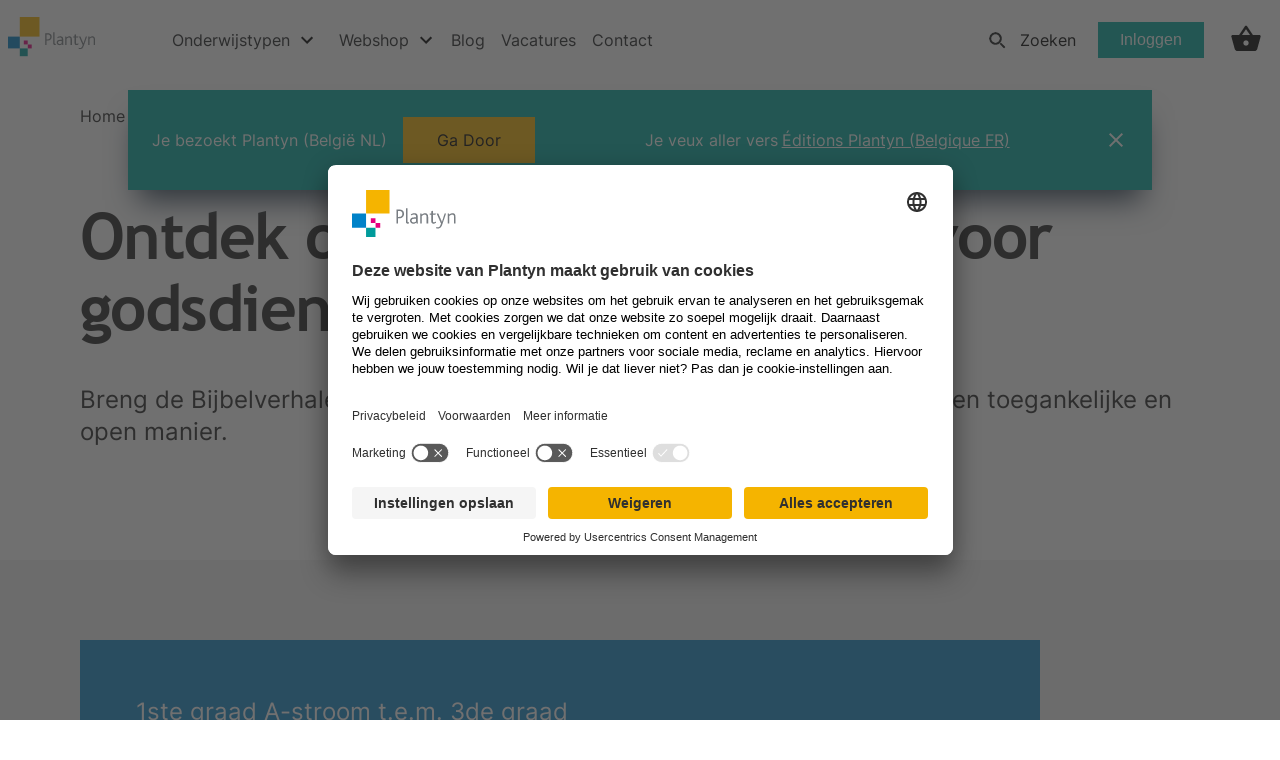

--- FILE ---
content_type: text/html; charset=utf-8
request_url: https://www.plantyn.com/secundair-onderwijs/godsdienst
body_size: 31769
content:
<!DOCTYPE html><html lang="nl"><head><meta charSet="utf-8" data-next-head=""/><link rel="icon" href="/favicon.ico" data-next-head=""/><meta name="viewport" content="initial-scale=1.0, width=device-width" data-next-head=""/><meta name="theme-color" content="#000000" data-next-head=""/><link rel="preload" as="font" href="/fonts/TREBUCBD.woff2" type="font/woff2" crossorigin="anonymous" data-next-head=""/><link rel="preload" as="font" href="/fonts/Inter-Regular.woff2" type="font/woff2" crossorigin="anonymous" data-next-head=""/><link rel="preload" as="font" href="/fonts/Inter-Bold.woff2" type="font/woff2" crossorigin="anonymous" data-next-head=""/><title data-next-head="">Plantyn: leeroplossingen voor godsdienst</title><meta name="description" content="Ontdek alle leeroplossingen van Plantyn voor godsdienst in het secundair onderwijs zoals Adem en Oh my God." data-next-head=""/><link rel="canonical" href="https://www.plantyn.com/secundair-onderwijs/godsdienst" data-next-head=""/><meta property="og:title" content="Plantyn: leeroplossingen voor godsdienst" data-next-head=""/><meta property="og:description" content="Ontdek alle leeroplossingen van Plantyn voor godsdienst in het secundair onderwijs zoals Adem en Oh my God." data-next-head=""/><meta property="og:image" content="https://images.ctfassets.net/1kqffs4iocas/1ZhWtADRG7eh3BnnIP1J9n/a78fd6c7800084284f7960c83234005a/SO_OMG_Header__1_.png" data-next-head=""/><meta name="twitter:card" content="summary_large_image" data-next-head=""/><meta name="twitter:title" content="Plantyn: leeroplossingen voor godsdienst" data-next-head=""/><meta name="twitter:description" content="Ontdek alle leeroplossingen van Plantyn voor godsdienst in het secundair onderwijs zoals Adem en Oh my God." data-next-head=""/><meta name="twitter:image" content="https://images.ctfassets.net/1kqffs4iocas/1ZhWtADRG7eh3BnnIP1J9n/a78fd6c7800084284f7960c83234005a/SO_OMG_Header__1_.png" data-next-head=""/><script id="google-consent-mode-default-values" data-nscript="beforeInteractive">
                // create dataLayer
                window.dataLayer = window.dataLayer || [];
                function gtag() {
                    dataLayer.push(arguments);
                }

                // set "denied" as default for both ad and analytics storage, as well as ad_user_data and ad_personalization,
                gtag("consent", "default", {
                  ad_personalization: "denied",
                  ad_storage: "denied",
                  ad_user_data: "denied",
                  analytics_storage: "denied",
                  functionality_storage: "denied",
                  personalization_storage: "denied",
                  security_storage: "granted",
                  wait_for_update: 2000 // milliseconds to wait for update
                });

                // Enable ads data redaction by default https://developers.google.com/tag-platform/security/guides/consent?consentmode=advanced#redact_ads_data
                gtag("set", "ads_data_redaction", true);

                // Enable url pass passthrough by default https://developers.google.com/tag-platform/security/guides/consent?consentmode=advanced#passthroughs
                gtag("set", "url_passthrough", true);          
         </script><link rel="preload" href="/_next/static/css/ffa4ae63c59da63e.css" as="style"/><link rel="stylesheet" href="/_next/static/css/ffa4ae63c59da63e.css" data-n-g=""/><noscript data-n-css=""></noscript><script defer="" nomodule="" src="/_next/static/chunks/polyfills-42372ed130431b0a.js"></script><script id="usercentrics-cmp" data-settings-id="nQC1_qozEfYJ4H" src="https://app.usercentrics.eu/browser-ui/latest/loader.js" defer="" data-nscript="beforeInteractive"></script><script src="/_next/static/chunks/webpack-885877145d97c4a1.js" defer=""></script><script src="/_next/static/chunks/framework-c3b4393977667be5.js" defer=""></script><script src="/_next/static/chunks/main-a3fb1197818df003.js" defer=""></script><script src="/_next/static/chunks/pages/_app-c4fb26ec0db38f64.js" defer=""></script><script src="/_next/static/chunks/563-a18494cf4ca17b4a.js" defer=""></script><script src="/_next/static/chunks/539-bc7bb74958267e0b.js" defer=""></script><script src="/_next/static/chunks/918-1854fba5181fa82f.js" defer=""></script><script src="/_next/static/chunks/pages/%5Bopco%5D/%5B...path%5D-6c34c08141d0dadc.js" defer=""></script><script src="/_next/static/ibMLOVldqqnWi39BO_U3P/_buildManifest.js" defer=""></script><script src="/_next/static/ibMLOVldqqnWi39BO_U3P/_ssgManifest.js" defer=""></script><style data-styled="" data-styled-version="6.1.8">.fJbVzg{cursor:pointer;appearance:none;text-decoration:none;font-weight:500;transition:all 0.5s ease;display:inline-flex;justify-content:center;font-size:1rem;}/*!sc*/
.fJbVzg:focus{outline:2px solid #148ACB;outline-offset:2px;}/*!sc*/
.fJbVzg:hover{color:#005292;}/*!sc*/
@media screen and (max-width:600px){.fJbVzg{font-size:1rem;}}/*!sc*/
.jkrhhM{cursor:pointer;appearance:none;text-decoration:none;font-weight:500;transition:all 0.5s ease;display:inline-flex;justify-content:center;font-size:1rem;pointer-events:none;color:#1F2022;}/*!sc*/
.jkrhhM:focus{outline:2px solid #148ACB;outline-offset:2px;}/*!sc*/
.jkrhhM:hover{color:#005292;}/*!sc*/
@media screen and (max-width:600px){.jkrhhM{font-size:1rem;}}/*!sc*/
.bcIikZ{cursor:pointer;appearance:none;text-decoration:none;font-weight:500;transition:all 0.5s ease;display:inline-flex;justify-content:center;font-size:1rem;padding-left:0!important;}/*!sc*/
.bcIikZ:focus{outline:2px solid #148ACB;outline-offset:2px;}/*!sc*/
.bcIikZ:hover{color:#005292;}/*!sc*/
@media screen and (max-width:600px){.bcIikZ{font-size:1rem;}}/*!sc*/
.hsOThr{cursor:pointer;appearance:none;text-decoration:none;font-weight:500;transition:all 0.5s ease;display:inline-flex;justify-content:center;font-size:1rem;color:#242424;overflow:hidden;text-overflow:ellipsis;display:unset;}/*!sc*/
.hsOThr:focus{outline:2px solid #148ACB;outline-offset:2px;}/*!sc*/
.hsOThr:hover{color:#005292;}/*!sc*/
@media screen and (max-width:600px){.hsOThr{font-size:1rem;}}/*!sc*/
.hsOThr :hover{transition:0s;color:inherit;text-decoration-line:underline;text-decoration-color:#242424;text-decoration-style:solid;text-decoration-thickness:2px;text-underline-position:under;}/*!sc*/
.ipcWIf{cursor:pointer;appearance:none;text-decoration:none;font-weight:500;transition:all 0.5s ease;display:inline-flex;justify-content:center;color:#148ACB;width:100%;display:flex;background-color:#ffffff;padding:0.6875rem 2.125rem;border-radius:0rem;font-size:1rem;}/*!sc*/
.ipcWIf:focus{outline:2px solid #148ACB;outline-offset:2px;}/*!sc*/
@media screen and (max-width:600px){.ipcWIf{padding:0.5rem 2rem;}}/*!sc*/
.ipcWIf:hover{background-color:#E0F4FD;}/*!sc*/
@media screen and (max-width:600px){.ipcWIf{font-size:1rem;}}/*!sc*/
.hiFBSe{cursor:pointer;appearance:none;text-decoration:none;font-weight:500;transition:all 0.5s ease;display:inline-flex;justify-content:center;color:#ffffff;width:100%;display:flex;background-color:#148ACB;padding:0.6875rem 2.125rem;border-radius:0rem;font-size:1rem;}/*!sc*/
.hiFBSe:focus{outline:2px solid #148ACB;outline-offset:2px;}/*!sc*/
@media screen and (max-width:600px){.hiFBSe{padding:0.5rem 2rem;}}/*!sc*/
.hiFBSe:hover{background-color:#005292;}/*!sc*/
@media screen and (max-width:600px){.hiFBSe{font-size:1rem;}}/*!sc*/
.loRVYn{cursor:pointer;appearance:none;text-decoration:none;font-weight:500;transition:all 0.5s ease;display:inline-flex;justify-content:center;color:#1F2022;background-color:#F7B200;padding:0.6875rem 2.125rem;border-radius:0rem;font-size:1rem;}/*!sc*/
.loRVYn:focus{outline:2px solid #148ACB;outline-offset:2px;}/*!sc*/
@media screen and (max-width:600px){.loRVYn{padding:0.5rem 2rem;}}/*!sc*/
.loRVYn:hover{background-color:#F59100;}/*!sc*/
@media screen and (max-width:600px){.loRVYn{font-size:1rem;}}/*!sc*/
.lfYgzN{cursor:pointer;appearance:none;text-decoration:none;font-weight:500;transition:all 0.5s ease;display:inline-flex;justify-content:center;color:#ffffff;background-color:#148ACB;padding:0.6875rem 2.125rem;border-radius:0rem;font-size:1rem;}/*!sc*/
.lfYgzN:focus{outline:2px solid #148ACB;outline-offset:2px;}/*!sc*/
@media screen and (max-width:600px){.lfYgzN{padding:0.5rem 2rem;}}/*!sc*/
.lfYgzN:hover{background-color:#005292;}/*!sc*/
@media screen and (max-width:600px){.lfYgzN{font-size:1rem;}}/*!sc*/
.dAPIqL{cursor:pointer;appearance:none;text-decoration:none;font-weight:500;transition:all 0.5s ease;display:inline-flex;justify-content:center;color:#1F2022;background-color:#F7B200;padding:0.6875rem 2.125rem;font-size:1rem;margin-top:1rem;}/*!sc*/
.dAPIqL:focus{outline:2px solid #148ACB;outline-offset:2px;}/*!sc*/
@media screen and (max-width:600px){.dAPIqL{padding:0.5rem 2rem;}}/*!sc*/
.dAPIqL:hover{background-color:#F59100;}/*!sc*/
@media screen and (max-width:600px){.dAPIqL{font-size:1rem;}}/*!sc*/
data-styled.g1[id="sc-3ad19b0e-0"]{content:"fJbVzg,jkrhhM,bcIikZ,hsOThr,ipcWIf,hiFBSe,loRVYn,lfYgzN,dAPIqL,"}/*!sc*/
.dSSxQO{padding:1rem;}/*!sc*/
@media screen and (max-width:600px){.dSSxQO{background:transparent;background-size:3rem;background-position:left 1.5rem top;}.dSSxQO a:not(:nth-last-child(-n + 5)){display:none;}.dSSxQO span:not(:nth-last-child(-n + 4)){display:none;}}/*!sc*/
data-styled.g2[id="sc-c471d4c-0"]{content:"dSSxQO,"}/*!sc*/
.gGvdID{color:#242424;text-decoration-line:underline;text-decoration-color:#148ACB;text-decoration-style:solid;text-decoration-thickness:2px;text-underline-position:under;}/*!sc*/
data-styled.g3[id="sc-c471d4c-1"]{content:"gGvdID,"}/*!sc*/
.jFlKCD{font-weight:400;border:0;border-radius:0rem;cursor:pointer;line-height:1.5rem;position:relative;text-align:center;font-family:Inter regular,Trebuchet regular,Helvetica,Arial,sans-serif;padding:0.6875rem 2.125rem;display:inline-block;transition:all 0.15s ease-in-out;box-shadow:none;background-color:transparent;padding:0;font-size:2rem;}/*!sc*/
@media screen and (max-width:600px){.jFlKCD{padding:0.5rem 2rem;}}/*!sc*/
.jFlKCD:focus,.jFlKCD:visited,.jFlKCD:active,.jFlKCD:focus-within{outline:none;}/*!sc*/
.jFlKCD div{position:absolute;left:15px;top:50%;transform:translateY(-50%);}/*!sc*/
.jFlKCD img,.jFlKCD svg{vertical-align:middle;}/*!sc*/
.jFlKCD:hover{color:#148ACB;text-decoration:underline;}/*!sc*/
@media screen and (max-width:600px){.jFlKCD{font-size:2rem;}}/*!sc*/
data-styled.g4[id="sc-3cee76d1-0"]{content:"jFlKCD,"}/*!sc*/
.fGdSth{width:100%;background-color:#ffffff;}/*!sc*/
data-styled.g8[id="sc-9fbc3e12-0"]{content:"fGdSth,"}/*!sc*/
.jFWItB img{display:inherit;}/*!sc*/
.kmEuDt img{width:auto;height:auto;display:inherit;}/*!sc*/
data-styled.g9[id="sc-ca41d9c6-0"]{content:"jFWItB,kmEuDt,"}/*!sc*/
.fGoUpo{box-sizing:border-box;width:100%;padding:1.25rem 14.25rem 0;}/*!sc*/
.fGoUpo div{width:12.5rem;}/*!sc*/
@media screen and (min-width:601px) and (max-width:1400px){.fGoUpo{padding:1.25rem min(14.25rem,5vw) 0;}}/*!sc*/
@media screen and (max-width:600px){.fGoUpo{padding:1.25rem 1.5rem 0;}.fGoUpo div{width:10.5rem;}}/*!sc*/
data-styled.g10[id="sc-a96c9316-0"]{content:"fGoUpo,"}/*!sc*/
.eiZefC{display:flex;width:100%;}/*!sc*/
@media screen and (min-width:601px){.eiZefC{padding:2.5rem 14.25rem 0;flex-direction:row;justify-content:space-between;align-item:flex-end;}}/*!sc*/
@media screen and (min-width:601px) and (max-width:1400px){.eiZefC{padding:2.5rem min(14.25rem,5vw) 0;flex-wrap:wrap;gap:1rem;}}/*!sc*/
@media screen and (max-width:600px){.eiZefC{padding:2.5rem 1.5rem 0;flex-direction:column;justify-content:space-between;}}/*!sc*/
data-styled.g11[id="sc-e11a0bea-0"]{content:"eiZefC,"}/*!sc*/
.gpxxgz{display:flex;flex-direction:column;}/*!sc*/
@media screen and (min-width:601px){.gpxxgz{width:17.5rem;}}/*!sc*/
@media screen and (max-width:600px){.gpxxgz{width:100%;margin-bottom:2rem;}}/*!sc*/
data-styled.g12[id="sc-2cf2fb12-0"]{content:"gpxxgz,"}/*!sc*/
.guLtIN{margin-bottom:1rem;line-height:1.5rem;font-size:1rem;font-family:Inter Bold,Trebuchet Bold,Helvetica,Arial,sans-serif;}/*!sc*/
data-styled.g13[id="sc-c05cd6c8-0"]{content:"guLtIN,"}/*!sc*/
.bUIZqX{display:flex;flex-direction:row;justify-content:space-between;}/*!sc*/
@media screen and (max-width:600px){.bUIZqX{justify-content:start;}.bUIZqX a{margin-right:1.5rem;}.bUIZqX a:last-child{margin:0;}}/*!sc*/
data-styled.g14[id="sc-cb3fdcd5-0"]{content:"bUIZqX,"}/*!sc*/
.cKQDLV{min-width:2.18rem;margin-bottom:1rem;box-sizing:border-box;pointer:cursor;text-decoration:none;}/*!sc*/
data-styled.g15[id="sc-cb3fdcd5-1"]{content:"cKQDLV,"}/*!sc*/
.kDNoaX{display:flex;flex-direction:column;justify-content:flex-end;}/*!sc*/
.kDNoaX p,.kDNoaX a{line-height:1.5rem;font-size:1rem;}/*!sc*/
.kDNoaX a{color:#1F2022;}/*!sc*/
.kDNoaX a:hover{color:#005292;}/*!sc*/
@media screen and (max-width:600px){.kDNoaX{margin-bottom:3rem;}.kDNoaX a:last-child{margin-bottom:0;}}/*!sc*/
data-styled.g16[id="sc-9f29904-0"]{content:"kDNoaX,"}/*!sc*/
.dZNTuc{margin-bottom:1rem;font-family:Inter Bold,Trebuchet Bold,Helvetica,Arial,sans-serif;}/*!sc*/
data-styled.g17[id="sc-9f29904-1"]{content:"dZNTuc,"}/*!sc*/
.eifxCR{display:block;margin-bottom:1rem;text-decoration:none;}/*!sc*/
data-styled.g18[id="sc-9f29904-2"]{content:"eifxCR,"}/*!sc*/
.fjjGoP{display:flex;justify-content:space-between;background-color:#E5E5E5;width:100%;}/*!sc*/
@media screen and (min-width:601px){.fjjGoP{flex-direction:row;align-item:center;padding:0 14.25rem 0;justify-content:space-between;}}/*!sc*/
@media screen and (min-width:601px) and (max-width:1400px){.fjjGoP{padding:0 min(14.25rem,5vw) 0;flex-wrap:wrap;gap:1rem;}}/*!sc*/
@media screen and (max-width:600px){.fjjGoP{flex-direction:column;padding:0 1.5rem 0;}}/*!sc*/
data-styled.g19[id="sc-11d8b3c7-0"]{content:"fjjGoP,"}/*!sc*/
.cubSoK{padding:0;background:none;border:none;line-height:2.5rem;text-align:left;cursor:pointer;}/*!sc*/
data-styled.g20[id="sc-6da11b0e-0"]{content:"cubSoK,"}/*!sc*/
@media screen and (max-width:600px){.tVRez{display:flex;flex-direction:column;width:100%;}}/*!sc*/
data-styled.g21[id="sc-85fe7f6b-0"]{content:"tVRez,"}/*!sc*/
.dqHCJX{padding-left:2rem;line-height:2.5rem;color:#1F2022;text-decoration:none;}/*!sc*/
.dqHCJX:hover{color:#005292;}/*!sc*/
@media screen and (max-width:600px){.dqHCJX{padding:0;}}/*!sc*/
data-styled.g22[id="sc-85fe7f6b-1"]{content:"dqHCJX,"}/*!sc*/
.bkMzEz{width:100%;display:flex;justify-content:center;}/*!sc*/
data-styled.g33[id="sc-13ab0b4c-0"]{content:"bkMzEz,"}/*!sc*/
.kVWMQO{display:inline-block;position:relative;width:40px;height:40px;}/*!sc*/
.kVWMQO div{box-sizing:border-box;display:block;position:absolute;width:28px;height:28px;margin:8px;border:4px solid;border-radius:50%;animation:lds-ring 1.2s cubic-bezier(0.5,0,0.5,1) infinite;border-color:#F7B200 transparent transparent transparent;}/*!sc*/
.kVWMQO div:nth-child(1){animation-delay:-0.45s;}/*!sc*/
.kVWMQO div:nth-child(2){animation-delay:-0.3s;}/*!sc*/
.kVWMQO div:nth-child(3){animation-delay:-0.15s;}/*!sc*/
@keyframes lds-ring{0%{transform:rotate(0deg);}100%{transform:rotate(360deg);}}/*!sc*/
data-styled.g34[id="sc-13ab0b4c-1"]{content:"kVWMQO,"}/*!sc*/
.jqXuRl{color:#242424;font-family:Inter regular,Trebuchet regular,Helvetica,Arial,sans-serif;font-size:1.125rem;line-height:1.375rem;letter-spacing:0px;margin:0;}/*!sc*/
.jqXuRl+*{margin-top:1rem;}/*!sc*/
.jqXuRl a{font-size:inherit;line-height:inherit;letter-spacing:inherit;}/*!sc*/
@media screen and (max-width:600px){.jqXuRl{font-size:1rem;line-height:1.5rem;letter-spacing:0px;}}/*!sc*/
data-styled.g42[id="sc-2d3aa62c-0"]{content:"jqXuRl,"}/*!sc*/
.bvsyYH{color:#242424;font-family:Inter regular,Trebuchet regular,Helvetica,Arial,sans-serif;font-size:1.5rem;line-height:2rem;letter-spacing:0px;margin:0;}/*!sc*/
.bvsyYH a{font-size:inherit;line-height:inherit;letter-spacing:inherit;}/*!sc*/
@media screen and (max-width:600px){.bvsyYH{font-size:1.25rem;line-height:1.625rem;letter-spacing:0px;}}/*!sc*/
.dboxaz{color:#242424;font-family:Inter Bold,Trebuchet Bold,Helvetica,Arial,sans-serif;font-size:1.5rem;line-height:2rem;letter-spacing:0px;margin:0;}/*!sc*/
.dboxaz a{font-size:inherit;line-height:inherit;letter-spacing:inherit;}/*!sc*/
@media screen and (max-width:600px){.dboxaz{font-size:1.25rem;line-height:1.625rem;letter-spacing:0px;}}/*!sc*/
data-styled.g44[id="sc-3518c5dc-0"]{content:"bvsyYH,dboxaz,"}/*!sc*/
.jirVYm{color:#242424;font-family:Trebuchet Bold,Helvetica,Arial,sans-serif;font-size:4rem;line-height:4.5rem;letter-spacing:-1.5px;font-weight:400;}/*!sc*/
@media screen and (max-width:600px){.jirVYm{font-size:2rem;line-height:2.8rem;letter-spacing:-0.8px;}}/*!sc*/
data-styled.g45[id="sc-574f483d-0"]{content:"jirVYm,"}/*!sc*/
.ggDEJR{color:#242424;font-family:Trebuchet Bold,Helvetica,Arial,sans-serif;font-size:3.25rem;line-height:3.25rem;letter-spacing:-0.8px;font-weight:400;}/*!sc*/
@media screen and (max-width:600px){.ggDEJR{font-size:1.813rem;line-height:2.5rem;letter-spacing:-0.7px;}}/*!sc*/
data-styled.g46[id="sc-574f483d-1"]{content:"ggDEJR,"}/*!sc*/
.dxbodb{color:#242424;font-family:Trebuchet Bold,Helvetica,Arial,sans-serif;font-size:2rem;line-height:3rem;letter-spacing:-0.8px;font-weight:400;}/*!sc*/
@media screen and (max-width:600px){.dxbodb{font-size:1.625rem;line-height:2.25rem;letter-spacing:-0.6px;}}/*!sc*/
data-styled.g47[id="sc-574f483d-2"]{content:"dxbodb,"}/*!sc*/
.jWltMB{color:#242424;font-family:Trebuchet Bold,Helvetica,Arial,sans-serif;font-size:1.5rem;line-height:1.5rem;letter-spacing:0px;font-weight:400;}/*!sc*/
@media screen and (max-width:600px){.jWltMB{font-size:1.438rem;line-height:2rem;letter-spacing:-0.4px;}}/*!sc*/
data-styled.g48[id="sc-574f483d-3"]{content:"jWltMB,"}/*!sc*/
.eilulQ{color:#242424;font-family:Trebuchet Bold,Helvetica,Arial,sans-serif;font-size:1.125rem;line-height:1.375rem;letter-spacing:0px;font-weight:400;}/*!sc*/
@media screen and (max-width:600px){.eilulQ{font-size:1.25rem;line-height:1.75rem;letter-spacing:-0.35px;}}/*!sc*/
data-styled.g49[id="sc-574f483d-4"]{content:"eilulQ,"}/*!sc*/
.kHnpmB{margin:0rem auto 0rem auto;width:80rem;display:flex;flex-wrap:nowrap;margin-left:auto;margin-right:auto;}/*!sc*/
.kEQTVM{margin:2.5rem 0rem 0rem 0rem;width:60rem;display:flex;flex-wrap:nowrap;flex-direction:column;align-items:flex-start;}/*!sc*/
.gBTisw{display:flex;flex-wrap:nowrap;flex-direction:row;}/*!sc*/
.cNPukX{margin:0rem 0rem 0rem 0rem;width:40rem;display:flex;flex-wrap:nowrap;flex-direction:column;align-items:flex-start;}/*!sc*/
.chXjOd{margin:0rem 0rem 0rem 0rem;width:20rem;display:flex;flex-wrap:nowrap;border-left:1px solid #BABCBF;padding-left:3.75rem;}/*!sc*/
.bzTpcU{display:flex;flex-wrap:nowrap;align-items:center;}/*!sc*/
data-styled.g54[id="sc-1926f682-0"]{content:"kHnpmB,kEQTVM,gBTisw,cNPukX,chXjOd,bzTpcU,"}/*!sc*/
.icMwBa{min-height:5rem;width:100%;display:flex;justify-content:center;position:sticky;top:0;z-index:1071;background-color:#ffffff;}/*!sc*/
@media screen and (max-width:600px){.icMwBa{display:none;}}/*!sc*/
.icMwBa ul{padding-left:0;margin:0;list-style:none;display:flex;flex-direction:row;}/*!sc*/
.icMwBa ul li a{text-decoration:none;font-weight:500;color:#1F2022;padding-right:0.5rem;padding-left:0.5rem;transition:all 0.5s ease;}/*!sc*/
data-styled.g57[id="sc-d446d8f2-0"]{content:"icMwBa,"}/*!sc*/
.kmwUbH{align-items:center;cursor:pointer;display:flex;height:100%;list-style-type:none;margin:0 0.5rem 0 1.4rem;transition:border 0.35s ease-in;border-top:3px solid transparent;border-bottom:3px solid #ffffff;}/*!sc*/
.kmwUbH:hover,.kmwUbH:focus-within{border-bottom:3px solid #148ACB;}/*!sc*/
.kmwUbH:focus-within{outline:2px solid #148ACB;outline-offset:2px;}/*!sc*/
.kmwUbH .title{padding-right:0.5rem;}/*!sc*/
.kmwUbH:first-child{margin:0;}/*!sc*/
data-styled.g58[id="sc-e9a8a609-0"]{content:"kmwUbH,"}/*!sc*/
.feEPeq{background-color:white;}/*!sc*/
data-styled.g59[id="sc-f9b2e019-0"]{content:"feEPeq,"}/*!sc*/
.gismIV{display:flex;height:5rem;flex-direction:row;padding:0;margin:0;}/*!sc*/
data-styled.g60[id="sc-f9b2e019-1"]{content:"gismIV,"}/*!sc*/
.isnsnh{height:0;}/*!sc*/
data-styled.g61[id="sc-f9b2e019-2"]{content:"isnsnh,"}/*!sc*/
.ierYPb{height:0;}/*!sc*/
data-styled.g62[id="sc-f9b2e019-3"]{content:"ierYPb,"}/*!sc*/
.gPWlPx{align-content:flex-start;margin-bottom:2.5rem;display:flex;align-items:center;}/*!sc*/
@media screen and (max-width:600px){.gPWlPx{align-items:flex-start;}}/*!sc*/
data-styled.g63[id="sc-84682578-0"]{content:"gPWlPx,"}/*!sc*/
.evZVk{border:2px solid #ffffff;border-radius:50%;height:3.8125rem;margin-right:1.5rem;min-width:3.8125rem;width:3.8125rem;display:flex;justify-content:center;align-items:center;}/*!sc*/
.cddUcR{border:2px solid #1F2022;border-radius:50%;height:3.8125rem;margin-right:1.5rem;min-width:3.8125rem;width:3.8125rem;display:flex;justify-content:center;align-items:center;}/*!sc*/
data-styled.g64[id="sc-84682578-1"]{content:"evZVk,cddUcR,"}/*!sc*/
.kClGGx{color:#ffffff;font-family:Inter regular,Trebuchet regular,Helvetica,Arial,sans-serif;font-size:2rem;}/*!sc*/
.gUeCs{color:#1F2022;font-family:Inter regular,Trebuchet regular,Helvetica,Arial,sans-serif;font-size:2rem;}/*!sc*/
data-styled.g65[id="sc-84682578-2"]{content:"kClGGx,gUeCs,"}/*!sc*/
.iBvlPv{display:flex;flex-direction:column;justify-content:flex-start;padding-top:4px;}/*!sc*/
data-styled.g66[id="sc-84682578-3"]{content:"iBvlPv,"}/*!sc*/
.kBkihJ{display:flex;width:100%;justify-content:center;align-items:flex-start;flex-direction:column;}/*!sc*/
data-styled.g67[id="sc-98f00011-0"]{content:"kBkihJ,"}/*!sc*/
.gTZIzh{display:grid;grid-template-columns:repeat( 18,1fr );grid-template-rows:5rem auto gap:1px 1px;grid-template-areas:"top" "content";}/*!sc*/
.gTZIzh .top{grid-area:top;height:5rem;grid-column:1/19;background-color:#ffffff;}/*!sc*/
@media screen and (max-width:600px){.gTZIzh .top{display:none;}}/*!sc*/
.gTZIzh .main-content{grid-area:content;min-height:calc(100vh - (5rem + 20rem));grid-column:1/19;}/*!sc*/
.gTZIzh .bottom{grid-area:bottom;height:20rem;grid-column:1/19;display:flex;align-items:flex-end;background-color:#ffffff;}/*!sc*/
data-styled.g68[id="sc-489a3d23-0"]{content:"gTZIzh,"}/*!sc*/
.eShagj{align-items:center;cursor:pointer;display:flex;height:3rem;min-width:19.7rem;padding:0 1rem;width:fit-content;position:relative;justify-content:space-between;transition:background-color 0.2s ease-in;background-color:#ffffff;}/*!sc*/
.eShagj:hover,.eShagj:focus{background-color:rgba(0,130,200,0.1);}/*!sc*/
.eShagj:focus{outline:2px solid #148ACB;outline-offset:2px;}/*!sc*/
.eShagj .tab-link-title{padding:0!important;}/*!sc*/
data-styled.g97[id="sc-d4efb52c-0"]{content:"eShagj,"}/*!sc*/
.kuOxWc{display:flex;align-items:flex-start;width:100%;}/*!sc*/
.kuOxWc .tab-links{display:flex;flex-direction:column;}/*!sc*/
.kuOxWc .tab-content{width:100%;}/*!sc*/
data-styled.g98[id="sc-833a90b5-0"]{content:"kuOxWc,"}/*!sc*/
.fOJQdY{position:relative;width:24px;height:3rem;background-color:#ffffff;}/*!sc*/
.fOJQdY #responsive-navbar-hamburger-checkbox{display:none;}/*!sc*/
.fOJQdY #responsive-navbar-hamburger-checkbox:checked~#responsive-navbar-menu{left:0;visibility:visible;opacity:1;}/*!sc*/
data-styled.g99[id="sc-81e6d941-0"]{content:"fOJQdY,"}/*!sc*/
.dijmbZ{display:flex;align-items:center;width:24px;height:3rem;}/*!sc*/
data-styled.g100[id="sc-81e6d941-1"]{content:"dijmbZ,"}/*!sc*/
.kqHWNh{display:flex;flex-direction:column;min-height:100%;}/*!sc*/
data-styled.g101[id="sc-81e6d941-2"]{content:"kqHWNh,"}/*!sc*/
.fIiLth{display:flex;flex-direction:column;height:100%;overflow-y:auto;}/*!sc*/
data-styled.g102[id="sc-81e6d941-3"]{content:"fIiLth,"}/*!sc*/
.fuGzKB{flex-grow:1;}/*!sc*/
data-styled.g103[id="sc-81e6d941-4"]{content:"fuGzKB,"}/*!sc*/
.jrDMNo{position:fixed;width:100vw;height:100vh;top:0;right:0;bottom:0;left:-100%;z-index:1001;visibility:hidden;opacity:0;transition:visibility 150ms,opacity 150ms,left 150ms ease;}/*!sc*/
.jrDMNo label{width:100vw;}/*!sc*/
.jrDMNo label,.jrDMNo div.responsive-navbar-menu-content{position:absolute;top:0;right:0;bottom:0;left:0;height:100vh;}/*!sc*/
.jrDMNo div.responsive-navbar-menu-content{display:flex;flex-direction:column;margin-right:4rem;padding:2.5rem 1.5rem;z-index:2;box-sizing:border-box;background-color:#ffffff;color:#242424;}/*!sc*/
data-styled.g105[id="sc-81e6d941-6"]{content:"jrDMNo,"}/*!sc*/
.jbwkwm{display:flex;justify-content:flex-end;padding:2.3rem 1.69rem;background-color:rgba(0,0,0,0.4);}/*!sc*/
data-styled.g106[id="sc-69e64566-0"]{content:"jbwkwm,"}/*!sc*/
.jutRN{padding-left:0;margin:0;flex-grow:1;}/*!sc*/
.jutRN li{display:flex;justify-content:space-between;align-items:center;line-height:2.8125rem;border-bottom:solid 1px #d8d8d8;}/*!sc*/
.jutRN li a{text-decoration:none;color:#242424;}/*!sc*/
.jutRN li:last-child{border-bottom:none;}/*!sc*/
data-styled.g110[id="sc-c5b34a47-0"]{content:"jutRN,"}/*!sc*/
.drRuJs{margin-left:1rem;}/*!sc*/
.drRuJs img,.drRuJs a{display:block;}/*!sc*/
.drRuJs img{max-width:100%;height:37px;}/*!sc*/
.drRuJs a{text-decoration:none;}/*!sc*/
data-styled.g111[id="sc-934deb1c-0"]{content:"drRuJs,"}/*!sc*/
.euDKzZ{width:1.5rem;}/*!sc*/
data-styled.g113[id="sc-24059c5f-0"]{content:"euDKzZ,"}/*!sc*/
.eFAMuH{position:relative;height:5rem;display:flex;align-items:center;margin-right:0.5rem;}/*!sc*/
.eFAMuH>div{position:inherit;}/*!sc*/
.eFAMuH .idp-button{margin:0;font-family:inherit;}/*!sc*/
data-styled.g130[id="sc-b164b989-0"]{content:"eFAMuH,"}/*!sc*/
.hUngPS{position:relative;height:5rem;display:flex;align-items:center;padding:0 1.1rem;border-bottom:3px solid transparent;}/*!sc*/
data-styled.g131[id="sc-f97227c7-0"]{content:"hUngPS,"}/*!sc*/
.KqmUP li a:hover,.KqmUP li a:focus{color:#148ACB;}/*!sc*/
.KqmUP li a:focus{outline:2px solid #148ACB;outline-offset:2px;}/*!sc*/
data-styled.g132[id="sc-3176a281-0"]{content:"KqmUP,"}/*!sc*/
.hsRVHj{margin-right:4.3rem;}/*!sc*/
data-styled.g133[id="sc-9086fcb5-0"]{content:"hsRVHj,"}/*!sc*/
.chggMx{height:2.5rem;transform:translateY(0);}/*!sc*/
data-styled.g134[id="sc-9086fcb5-1"]{content:"chggMx,"}/*!sc*/
.OkJbc{color:#148ACB;font-size:1.125rem;font-weight:900;line-height:2.5rem;font-family:Inter Bold,Trebuchet Bold,Helvetica,Arial,sans-serif;margin-bottom:0;}/*!sc*/
.cohMFX{color:#242424;font-size:1.125rem;font-weight:900;line-height:2.5rem;font-family:Inter Bold,Trebuchet Bold,Helvetica,Arial,sans-serif;margin-bottom:0;}/*!sc*/
data-styled.g135[id="sc-38b2f599-0"]{content:"OkJbc,cohMFX,"}/*!sc*/
.gtwhol{font-size:1.125rem;font-weight:900;line-height:2.5rem;font-family:Inter Bold,Trebuchet Bold,Helvetica,Arial,sans-serif;margin-bottom:0;}/*!sc*/
data-styled.g136[id="sc-38b2f599-1"]{content:"gtwhol,"}/*!sc*/
.ebuzgM{break-inside:avoid-column;padding-bottom:1rem;}/*!sc*/
.ebuzgM .list{display:flex;column-count:0;flex-direction:column;width:100%;}/*!sc*/
.ebuzgM .list .list-item{padding-bottom:1rem;}/*!sc*/
.ebuzgM .list .list-item a{padding-left:0;}/*!sc*/
.ebuzgM .list .list-item .list-item-link{color:#242424;font-size:calc(2rem / 2);text-decoration:none;padding-left:0;}/*!sc*/
.ebuzgM .list .list-item .list-item-link:hover{color:#006399;}/*!sc*/
.ebuzgM .list .list-item .list-item-link:focus{color:#0074b2;}/*!sc*/
.eTszUn{break-inside:avoid-column;padding-bottom:1rem;}/*!sc*/
.eTszUn .list{display:block!important;column-count:2;flex-direction:column;width:100%;}/*!sc*/
.eTszUn .list .list-item{padding-bottom:1rem;}/*!sc*/
.eTszUn .list .list-item a{padding-left:0;}/*!sc*/
.eTszUn .list .list-item .list-item-link{color:#242424;font-size:calc(2rem / 2);text-decoration:none;padding-left:0;}/*!sc*/
.eTszUn .list .list-item .list-item-link:hover{color:#006399;}/*!sc*/
.eTszUn .list .list-item .list-item-link:focus{color:#0074b2;}/*!sc*/
data-styled.g137[id="sc-38b2f599-2"]{content:"ebuzgM,eTszUn,"}/*!sc*/
.fvOIxo{width:100%;display:block!important;columns:2;flex-direction:column!important;}/*!sc*/
.cumKVu{width:100%;display:flex;columns:1;flex-direction:column!important;}/*!sc*/
data-styled.g138[id="sc-f0d7977b-0"]{content:"fvOIxo,cumKVu,"}/*!sc*/
.ezMMxF{color:inherit;font-size:1rem;text-decoration:none;margin-top:1rem;margin-bottom:1rem;}/*!sc*/
data-styled.g139[id="sc-f0d7977b-1"]{content:"ezMMxF,"}/*!sc*/
html{line-height:1.15;-webkit-text-size-adjust:100%;}/*!sc*/
body{margin:0;}/*!sc*/
main{display:block;}/*!sc*/
h1{font-size:2em;margin:0.67em 0;}/*!sc*/
hr{box-sizing:content-box;height:0;overflow:visible;}/*!sc*/
pre{font-family:monospace,monospace;font-size:1em;}/*!sc*/
a{background-color:transparent;}/*!sc*/
abbr[title]{border-bottom:none;text-decoration:underline;text-decoration:underline dotted;}/*!sc*/
b,strong{font-weight:bolder;}/*!sc*/
code,kbd,samp{font-family:monospace,monospace;font-size:1em;}/*!sc*/
small{font-size:80%;}/*!sc*/
sub,sup{font-size:75%;line-height:0;position:relative;vertical-align:baseline;}/*!sc*/
sub{bottom:-0.25em;}/*!sc*/
sup{top:-0.5em;}/*!sc*/
img{border-style:none;}/*!sc*/
button,input,optgroup,select,textarea{font-family:inherit;font-size:100%;line-height:1.15;margin:0;}/*!sc*/
button,input{overflow:visible;}/*!sc*/
button,select{text-transform:none;}/*!sc*/
button,[type="button"],[type="reset"],[type="submit"]{-webkit-appearance:button;}/*!sc*/
button::-moz-focus-inner,[type="button"]::-moz-focus-inner,[type="reset"]::-moz-focus-inner,[type="submit"]::-moz-focus-inner{border-style:none;padding:0;}/*!sc*/
button:-moz-focusring,[type="button"]:-moz-focusring,[type="reset"]:-moz-focusring,[type="submit"]:-moz-focusring{outline:1px dotted ButtonText;}/*!sc*/
fieldset{padding:0.35em 0.75em 0.625em;}/*!sc*/
legend{box-sizing:border-box;color:inherit;display:table;max-width:100%;padding:0;white-space:normal;}/*!sc*/
progress{vertical-align:baseline;}/*!sc*/
textarea{overflow:auto;}/*!sc*/
[type="checkbox"],[type="radio"]{box-sizing:border-box;padding:0;}/*!sc*/
[type="number"]::-webkit-inner-spin-button,[type="number"]::-webkit-outer-spin-button{height:auto;}/*!sc*/
[type="search"]{-webkit-appearance:textfield;outline-offset:-2px;}/*!sc*/
[type="search"]::-webkit-search-decoration{-webkit-appearance:none;}/*!sc*/
::-webkit-file-upload-button{-webkit-appearance:button;font:inherit;}/*!sc*/
details{display:block;}/*!sc*/
summary{display:list-item;}/*!sc*/
template{display:none;}/*!sc*/
[hidden]{display:none;}/*!sc*/
@font-face{font-family:"Roboto Flex";src:url("/fonts/RobotoFlex.woff2") format("woff2"),url("/fonts/RobotoFlex.woff") format("woff");font-weight:100 1000;font-style:normal;font-display:swap;}/*!sc*/
@font-face{font-family:"Trebuchet Bold";src:local("Trebuchet MS bold"),local("Trebuchet MS"),url("/fonts/TREBUCBD.woff2") format("woff2"),url(/fonts/TREBUCBD.woff) format("woff");font-weight:600;font-style:normal;font-display:swap;}/*!sc*/
@font-face{font-family:"Trebuchet regular";src:local("Trebuchet MS regular"),local("Trebuchet MS"),url("/fonts/TREBUC.woff2") format("woff2"),url("/fonts/TREBUC.woff") format("woff");font-weight:400;font-style:normal;font-display:swap;}/*!sc*/
@font-face{font-family:"Inter Bold";src:local("Inter bold"),local("Inter"),url("/fonts/Inter-Bold.woff2") format("woff2"),url("/fonts/Inter-Bold.woff") format("woff");font-weight:600;font-style:normal;font-display:swap;}/*!sc*/
@font-face{font-family:"Inter regular";src:local("Inter regular"),local("Inter"),url("/fonts/Inter-Regular.woff2") format("woff2"),url("/fonts/Inter-Regular.woff") format("woff");font-weight:400;font-style:normal;font-display:swap;}/*!sc*/
@font-face{font-family:"Barlow light";src:local("Barlow light"),local("Barlow light"),url("/fonts/Barlow-Light.woff2") format("woff2"),url("/fonts/Barlow-Light.woff") format("woff");font-style:normal;font-weight:normal;font-display:swap;}/*!sc*/
@font-face{font-family:"Barlow regular";src:local("Barlow regular"),local("Barlow regular"),url("/fonts/Barlow-Regular.woff2") format("woff2"),url("/fonts/Barlow-Regular.woff") format("woff");font-style:normal;font-weight:normal;font-display:swap;}/*!sc*/
@font-face{font-family:"Barlow medium";src:local("Barlow medium"),local("Barlow medium"),url("/fonts/Barlow-Medium.woff2") format("woff2"),url("/fonts/Barlow-Medium.woff") format("woff");font-style:normal;font-display:swap;}/*!sc*/
@font-face{font-family:"Barlow bold";src:local("Barlow bold"),local("Barlow bold"),url("/fonts/Barlow-Bold.woff2") format("woff2"),url("/fonts/Barlow-Bold.woff") format("woff");font-style:normal;font-display:swap;}/*!sc*/
*,::after,::before{box-sizing:border-box;}/*!sc*/
html{font-size:16px;}/*!sc*/
body{font-family:Inter regular,Trebuchet regular,Helvetica,Arial,sans-serif;padding:0!important;font-weight:normal;line-height:1.5rem;color:#1F2022;text-align:left;position:relative;width:100%;margin:0 auto;-webkit-font-smoothing:antialiased;}/*!sc*/
img,video{max-width:100%;}/*!sc*/
data-styled.g142[id="sc-global-gduvoR1"]{content:"sc-global-gduvoR1,"}/*!sc*/
.gDwYdS{display:inline-block;min-width:18px;}/*!sc*/
.gDwYdS img{vertical-align:middle;}/*!sc*/
.gDwWvd{display:inline-block;min-width:24px;}/*!sc*/
.gDwWvd img{vertical-align:middle;}/*!sc*/
.gDwUdK{display:inline-block;min-width:32px;}/*!sc*/
.gDwUdK img{vertical-align:middle;}/*!sc*/
data-styled.g144[id="sc-18a98044-0"]{content:"gDwYdS,gDwWvd,gDwUdK,"}/*!sc*/
.fZCSmp .sc-18a98044-0{display:flex;}/*!sc*/
data-styled.g145[id="sc-18a98044-1"]{content:"fZCSmp,"}/*!sc*/
.jglDtP{background:white;position:absolute;left:0;width:100%;height:auto;border-top:1px solid #F7F7F7;padding:1.5rem;}/*!sc*/
data-styled.g161[id="sc-ea08a1e5-0"]{content:"jglDtP,"}/*!sc*/
.fJDkwz{width:100%;padding-left:4.5rem;height:auto;display:none;}/*!sc*/
data-styled.g162[id="sc-a6d306b4-0"]{content:"fJDkwz,"}/*!sc*/
.iSKXQd{width:100%;background-color:white;max-width:1279px;margin:0 auto;height:5rem;display:flex;align-items:center;}/*!sc*/
data-styled.g173[id="sc-412af356-0"]{content:"iSKXQd,"}/*!sc*/
.lghezt{display:flex;height:100%;width:76vw;align-items:center;justify-content:flex-start;}/*!sc*/
data-styled.g174[id="sc-412af356-1"]{content:"lghezt,"}/*!sc*/
.jGeBlG{display:flex;width:24vw;justify-content:flex-end;align-items:center;height:100%;}/*!sc*/
data-styled.g175[id="sc-412af356-2"]{content:"jGeBlG,"}/*!sc*/
.dnicZx{position:relative;list-style-type:none;}/*!sc*/
data-styled.g176[id="sc-412af356-3"]{content:"dnicZx,"}/*!sc*/
.hKjbZs{cursor:pointer;height:100%;margin-right:1rem;background-color:transparent;border:0;outline:0;background-image:url([data-uri]);background-repeat:no-repeat;background-size:1.125rem;background-position-x:1rem;background-position-y:center;padding-left:3rem;}/*!sc*/
@media screen and (max-width:600px){.hKjbZs{margin:0;margin-left:auto;}}/*!sc*/
data-styled.g177[id="sc-412af356-4"]{content:"hKjbZs,"}/*!sc*/
.bMoXuL{display:none;align-items:center;justify-content:space-between;height:3rem;padding:0 1.5rem;background-color:#ffffff;}/*!sc*/
@media screen and (max-width:600px){.bMoXuL{display:flex;}}/*!sc*/
data-styled.g178[id="sc-bbe8ed6e-0"]{content:"bMoXuL,"}/*!sc*/
.HvOSH{display:flex;align-items:center;}/*!sc*/
.HvOSH button{font-size:0.8rem!important;padding:0 1rem!important;line-height:1.25rem!important;}/*!sc*/
data-styled.g179[id="sc-bbe8ed6e-1"]{content:"HvOSH,"}/*!sc*/
.bMJjdo{width:100%;display:flex;justify-content:center;}/*!sc*/
data-styled.g263[id="sc-df92d877-0"]{content:"bMJjdo,"}/*!sc*/
@media screen and (max-width:600px){.jfrXDy{width:100%;}}/*!sc*/
@media screen and (min-width:601px){.jfrXDy{width:100%;}}/*!sc*/
data-styled.g264[id="sc-df92d877-1"]{content:"jfrXDy,"}/*!sc*/
.jBZNSR{width:100%;}/*!sc*/
@media screen and (min-width:601px){.jBZNSR{position:absolute;}}/*!sc*/
.jBZNSR >div{max-width:min(80rem,100%);margin:0 auto;}/*!sc*/
@media screen and (min-width:601px){.jBZNSR >div{padding:1.5rem 0 1.5rem 5rem;}}/*!sc*/
@media screen and (max-width:600px){.jBZNSR{position:relative;}.jBZNSR >div{padding-left:1.5rem;}}/*!sc*/
data-styled.g265[id="sc-df92d877-2"]{content:"jBZNSR,"}/*!sc*/
.bfEWHh{display:flex;flex-direction:column;background:transparent;background-repeat:repeat;background-position:calc(50% - 2.5rem) top;background-size:5rem;}/*!sc*/
@media screen and (max-width:90rem){.bfEWHh{background-position:left top;}}/*!sc*/
@media screen and (max-width:600px){.bfEWHh{background:transparent;background-size:3rem;background-position:left 1.5rem top;}}/*!sc*/
.iSHvGR{display:flex;flex-direction:column;background:#F3F2F2;background-repeat:repeat;background-position:calc(50% - 2.5rem) top;background-size:5rem;}/*!sc*/
@media screen and (max-width:90rem){.iSHvGR{background-position:left top;}}/*!sc*/
@media screen and (max-width:600px){.iSHvGR{background:#F3F2F2;background-size:3rem;background-position:left 1.5rem top;}}/*!sc*/
.cuJwDx{display:flex;flex-direction:column;background:#ffffff;background-repeat:repeat;background-position:calc(50% - 2.5rem) top;background-size:5rem;}/*!sc*/
@media screen and (max-width:90rem){.cuJwDx{background-position:left top;}}/*!sc*/
@media screen and (max-width:600px){.cuJwDx{background:#ffffff;background-size:3rem;background-position:left 1.5rem top;}}/*!sc*/
.jRItUX{display:flex;flex-direction:column;background:#148ACB;background-position:calc(50% - 2.5rem) top;background-size:5rem;}/*!sc*/
@media screen and (max-width:90rem){.jRItUX{background-position:left top;}}/*!sc*/
@media screen and (max-width:600px){.jRItUX{background:#148ACB;background-size:3rem;background-position:left 1.5rem top;}}/*!sc*/
data-styled.g266[id="sc-5d4e2122-0"]{content:"bfEWHh,iSHvGR,cuJwDx,jRItUX,"}/*!sc*/
.bZTjOL{max-width:90rem;width:100%;margin:0 auto;display:flex;justify-content:center;min-height:0;}/*!sc*/
.bZTjOL >div{max-height:none;width:100%;max-width:70rem;margin-left:0rem;margin-right:0rem;}/*!sc*/
@media screen and (max-width:600px){.bZTjOL{display:flex;}}/*!sc*/
.kTNerH{max-width:90rem;width:100%;margin:0 auto;display:flex;justify-content:center;min-height:0;}/*!sc*/
.kTNerH >div{max-height:none;width:100%;max-width:70rem;margin-left:1.5rem;margin-right:1.5rem;}/*!sc*/
@media screen and (max-width:600px){.kTNerH{display:flex;}}/*!sc*/
.jWPtOS{max-width:90rem;width:100%;margin:0 auto;display:flex;justify-content:center;min-height:0;}/*!sc*/
.jWPtOS >div{max-height:none;width:100%;max-width:100%;margin-left:0rem;margin-right:0rem;}/*!sc*/
@media screen and (max-width:600px){.jWPtOS{display:flex;}}/*!sc*/
data-styled.g267[id="sc-5d4e2122-1"]{content:"bZTjOL,kTNerH,jWPtOS,"}/*!sc*/
.iRLIF{display:flex;flex-direction:column;justify-content:center;align-items:flex-start;margin-left:3.5rem;}/*!sc*/
@media screen and (max-width:600px){.iRLIF{margin-left:0;}.iRLIF a{margin-bottom:5.5rem;}}/*!sc*/
data-styled.g294[id="sc-b0c074bf-1"]{content:"iRLIF,"}/*!sc*/
.jAACfB{padding:5rem 0;}/*!sc*/
@media screen and (max-width:600px){.jAACfB{padding:3rem 0;}}/*!sc*/
data-styled.g301[id="sc-1470469e-0"]{content:"jAACfB,"}/*!sc*/
.hcIjhh{width:100%;display:flex;flex-direction:row;justify-content:flex-start;align-content:flex-start;flex-wrap:wrap;}/*!sc*/
@media screen and (max-width:600px){.hcIjhh{flex-direction:column;}}/*!sc*/
data-styled.g302[id="sc-1470469e-1"]{content:"hcIjhh,"}/*!sc*/
.ibqVjM{width:1px;background-color:#d8d8d8;margin:0 2.45rem;}/*!sc*/
@media screen and (min-width:601px){.ibqVjM{margin-bottom:3rem;}}/*!sc*/
@media screen and (max-width:600px){.ibqVjM{display:none;}}/*!sc*/
data-styled.g303[id="sc-1470469e-2"]{content:"ibqVjM,"}/*!sc*/
.jKFiAO{margin:1rem 0;}/*!sc*/
@media screen and (min-width:601px){.jKFiAO{display:flex;justify-content:space-evenly;align-content:center;flex-direction:row;}.jKFiAO div{width:35rem;word-break:break-word;hyphens:auto;}}/*!sc*/
@media screen and (max-width:600px){.jKFiAO{display:flex;justify-content:center;align-content:flex-start;flex-direction:column;}}/*!sc*/
data-styled.g304[id="sc-8b50123d-0"]{content:"jKFiAO,"}/*!sc*/
.kMcTul{display:flex;justify-content:flex-start;flex-direction:column;width:calc((100% - 10rem - 2px) / 3);}/*!sc*/
.kMcTul>p{line-height:2rem;}/*!sc*/
@media screen and (min-width:601px){.kMcTul{padding-bottom:3rem;}}/*!sc*/
@media screen and (max-width:600px){.kMcTul{width:20rem;margin-bottom:3.5rem;}}/*!sc*/
data-styled.g306[id="sc-e39aaa17-0"]{content:"kMcTul,"}/*!sc*/
.Opsdb{display:flex;justify-content:flex-start;flex-direction:row;align-items:baseline;}/*!sc*/
.Opsdb>p{margin-bottom:2rem;}/*!sc*/
data-styled.g307[id="sc-e39aaa17-1"]{content:"Opsdb,"}/*!sc*/
.cZvxca{height:20px;background-color:#F7B200;margin-right:1rem;width:10px;min-width:10px;transform:skew(-30deg);margin-left:0.5rem;}/*!sc*/
data-styled.g309[id="sc-e39aaa17-3"]{content:"cZvxca,"}/*!sc*/
.faCOwq{display:flex;flex-direction:column;}/*!sc*/
data-styled.g311[id="sc-bf64e342-0"]{content:"faCOwq,"}/*!sc*/
.dvvRjx{display:flex;align-items:center;justify-content:space-between;max-width:72.5rem;}/*!sc*/
@media screen and (max-width:600px){.dvvRjx{flex-wrap:wrap;}}/*!sc*/
data-styled.g312[id="sc-bf64e342-1"]{content:"dvvRjx,"}/*!sc*/
.clQfHm{padding:5rem 0;}/*!sc*/
@media screen and (max-width:600px){.clQfHm{padding:2.5rem 0 0;}.clQfHm>div>div{min-height:unset;}}/*!sc*/
data-styled.g373[id="sc-6bb9a3ae-0"]{content:"clQfHm,"}/*!sc*/
.bhPAV{max-width:70rem;display:grid;grid-template-columns:auto 1fr 1fr 10rem;grid-template-rows:auto auto 1fr auto auto;height:100%;}/*!sc*/
@media screen and (max-width:600px){.bhPAV{display:block;}}/*!sc*/
.fCUJuN{max-width:70rem;display:grid;grid-template-columns:10rem 1fr 1fr auto;grid-template-rows:auto auto 1fr auto auto;height:100%;}/*!sc*/
@media screen and (max-width:600px){.fCUJuN{display:block;}}/*!sc*/
data-styled.g374[id="sc-6bb9a3ae-1"]{content:"bhPAV,fCUJuN,"}/*!sc*/
.ieXKYo{grid-row:5/6;grid-column:3/6;margin:0 0 0 4rem;z-index:1;align-self:center;}/*!sc*/
@media screen and (max-width:600px){.ieXKYo{margin:0;z-index:auto;}}/*!sc*/
.fgCIir{grid-row:5/6;grid-column:1/3;margin:0 4rem 0 0;z-index:1;align-self:center;}/*!sc*/
@media screen and (max-width:600px){.fgCIir{margin:0;z-index:auto;}}/*!sc*/
data-styled.g376[id="sc-6bb9a3ae-3"]{content:"ieXKYo,fgCIir,"}/*!sc*/
.fDGBpC{grid-column:2/4;grid-row:3/5;padding:3.5rem 3.5rem 0;}/*!sc*/
.fDGBpC p,.fDGBpC h2{color:#ffffff;}/*!sc*/
@media screen and (max-width:600px){.fDGBpC{background-color:#148ACB;padding:2.5rem 1.5rem 0;margin-left:1.5rem;}}/*!sc*/
.krXkSG{grid-column:2/4;grid-row:3/5;padding:3.5rem 3.5rem 0;}/*!sc*/
.krXkSG p,.krXkSG h2{color:#1F2022;}/*!sc*/
@media screen and (max-width:600px){.krXkSG{background-color:#ffffff;padding:2.5rem 1.5rem 0;margin-left:1.5rem;}}/*!sc*/
data-styled.g377[id="sc-6bb9a3ae-4"]{content:"fDGBpC,krXkSG,"}/*!sc*/
.iSsmri{grid-row:5/6;grid-column:2/3;padding:0 0 5rem 3.5rem;}/*!sc*/
.iSsmri h5{margin:0 0 0.5rem;}/*!sc*/
@media screen and (max-width:600px){.iSsmri{background-color:#148ACB;padding:3.75rem 1.5rem 3.5rem;margin-left:1.5rem;}.iSsmri li{flex-direction:column;}.iSsmri h5{margin:1rem 0 0.5rem;}}/*!sc*/
.cSeRTt{grid-row:5/6;grid-column:3/4;padding:0 3.5rem 5rem 0;}/*!sc*/
.cSeRTt h5{margin:0 0 0.5rem;}/*!sc*/
@media screen and (max-width:600px){.cSeRTt{background-color:#ffffff;padding:3.75rem 1.5rem 3.5rem;margin-left:1.5rem;}.cSeRTt li{flex-direction:column;}.cSeRTt h5{margin:1rem 0 0.5rem;}}/*!sc*/
data-styled.g378[id="sc-6bb9a3ae-5"]{content:"iSsmri,cSeRTt,"}/*!sc*/
.hXCHIG{padding-left:5.3125rem;}/*!sc*/
@media screen and (max-width:600px){.hXCHIG{padding:0;}}/*!sc*/
data-styled.g379[id="sc-6bb9a3ae-6"]{content:"hXCHIG,"}/*!sc*/
.ebKhKR{background-color:#148ACB;grid-column:2/4;grid-row:3/6;}/*!sc*/
@media screen and (max-width:600px){.ebKhKR{display:none;}}/*!sc*/
.eFariM{background-color:#ffffff;grid-column:2/4;grid-row:3/6;}/*!sc*/
@media screen and (max-width:600px){.eFariM{display:none;}}/*!sc*/
data-styled.g380[id="sc-6bb9a3ae-7"]{content:"ebKhKR,eFariM,"}/*!sc*/
.dvTOcI{display:flex;flex-direction:column;padding:1.5rem 1rem;}/*!sc*/
@media screen and (min-width:1024px){.dvTOcI{padding:5rem;}}/*!sc*/
data-styled.g381[id="sc-65dad893-0"]{content:"dvTOcI,"}/*!sc*/
.hYOXvb{display:flex;flex-direction:column;justify-content:flex-start;padding-bottom:3.5rem;}/*!sc*/
.hYOXvb >h2{margin:0.75rem 0 0 0;}/*!sc*/
data-styled.g382[id="sc-65dad893-1"]{content:"hYOXvb,"}/*!sc*/
.bZyclK{display:flex;flex-direction:column;justify-content:flex-start;}/*!sc*/
@media screen and (min-width:1024px){.bZyclK{flex-direction:row;}.bZyclK >div:first-child{width:65%;}.bZyclK >div:last-child{width:35%;padding:2rem 3rem;}.bZyclK >div>picture{display:flex;}}/*!sc*/
data-styled.g383[id="sc-65dad893-2"]{content:"bZyclK,"}/*!sc*/
.dzNFyd{display:flex;flex-direction:column;justify-content:flex-start;align-self:baseline;background-color:white;}/*!sc*/
@media screen and (max-width:1024px){.dzNFyd{margin-top:-0.5rem;align-self:auto;padding:1rem 1.125rem;}}/*!sc*/
data-styled.g384[id="sc-65dad893-3"]{content:"dzNFyd,"}/*!sc*/
@media screen and (min-width:601px){.cYoTff{margin:2.5rem 0;}}/*!sc*/
data-styled.g388[id="sc-1d85c71b-0"]{content:"cYoTff,"}/*!sc*/
.iDyrSk{display:flex;flex-direction:column;align-content:flex-start;width:100%;padding:5rem 0;}/*!sc*/
@media screen and (max-width:600px){.iDyrSk{padding:1.5rem 1.5rem 1.5rem 1.5rem;}.iDyrSk >div>div{min-height:0;}}/*!sc*/
data-styled.g389[id="sc-1d85c71b-1"]{content:"iDyrSk,"}/*!sc*/
.iXURii{margin-bottom:2rem;}/*!sc*/
@media screen and (max-width:600px){.iXURii{margin-bottom:2rem;margin-top:1rem;}.iXURii a{margin-bottom:2rem;}}/*!sc*/
data-styled.g390[id="sc-1d85c71b-2"]{content:"iXURii,"}/*!sc*/
@media screen and (min-width:601px){.kwLaoh{padding:5rem 5rem;display:flex;justify-content:space-between;align-content:center;flex-direction:row;}.kwLaoh h3{max-width:27.1rem;line-height:3rem;margin-right:10rem;}.kwLaoh h3~div{max-width:28rem;}}/*!sc*/
@media screen and (max-width:600px){.kwLaoh{padding:1.75rem 1.5rem;display:flex;justify-content:center;align-content:flex-start;flex-direction:column;}}/*!sc*/
data-styled.g418[id="sc-44fcb43-0"]{content:"kwLaoh,"}/*!sc*/
.hVRoId{display:flex;flex-direction:column;justify-content:flex-start;align-items:flex-start;}/*!sc*/
.hVRoId a,.hVRoId a:visited,.hVRoId a:hover,.hVRoId a:active{color:inherit;}/*!sc*/
@media screen and (max-width:600px){.hVRoId a{width:100%;}}/*!sc*/
data-styled.g419[id="sc-44fcb43-1"]{content:"hVRoId,"}/*!sc*/
.eFDScY{width:100%;}/*!sc*/
data-styled.g457[id="sc-9924acc4-0"]{content:"eFDScY,"}/*!sc*/
</style></head><body><div id="__next"><a href="#main-content" style="position:absolute;top:-40px;left:6px;z-index:10000;padding:8px 16px;background-color:#0066cc;color:white;text-decoration:none;border-radius:4px;font-size:14px;font-weight:600;transition:top 0.3s ease">Ga naar hoofdinhoud</a><header style="opacity:1" class="sc-bbe8ed6e-0 bMoXuL"><span class="sc-bbe8ed6e-1 HvOSH"><nav aria-label="responsive navigation bar" class="sc-81e6d941-0 fOJQdY"><input type="checkbox" id="responsive-navbar-hamburger-checkbox"/><label id="responsive-navbar-header" for="responsive-navbar-hamburger-checkbox" aria-label="hamburger button label" class="sc-81e6d941-1 dijmbZ"><svg xmlns="http://www.w3.org/2000/svg" xml:space="preserve" viewBox="0 0 409.6 255.47" fill="#242424" width="24px" height="24px"><path fill="current" d="M392.53 0H17.06C7.634 0-.007 7.641-.007 17.066S7.634 34.133 17.06 34.133h375.47c9.426 0 17.067-7.641 17.067-17.067S401.955 0 392.529 0zM392.53 110.663H17.06c-9.426 0-17.067 7.641-17.067 17.067s7.641 17.067 17.067 17.067h375.47c9.426 0 17.067-7.641 17.067-17.067s-7.642-17.067-17.068-17.067zM392.53 221.33H17.06c-9.426 0-17.067 7.641-17.067 17.067s7.641 17.067 17.067 17.067h375.47c9.426 0 17.067-7.641 17.067-17.067s-7.642-17.067-17.068-17.067z"></path></svg></label><div id="responsive-navbar-menu" class="sc-81e6d941-6 jrDMNo"><div class="responsive-navbar-menu-content"><div class="sc-81e6d941-3 fIiLth"><div class="sc-81e6d941-2 kqHWNh"><div class="sc-81e6d941-4 fuGzKB"><ul class="sc-c5b34a47-0 jutRN"><li aria-label="menu option Onderwijstypen"><span>Onderwijstypen</span><svg xmlns="http://www.w3.org/2000/svg" xml:space="preserve" viewBox="0 0 492.004 492.004" aria-label="next icon to Onderwijstypen" fill="#242424" width="12px" height="12px"><path d="M382.678 226.804 163.73 7.86C158.666 2.792 151.906 0 144.698 0s-13.968 2.792-19.032 7.86l-16.124 16.12c-10.492 10.504-10.492 27.576 0 38.064L293.398 245.9l-184.06 184.06c-5.064 5.068-7.86 11.824-7.86 19.028 0 7.212 2.796 13.968 7.86 19.04l16.124 16.116c5.068 5.068 11.824 7.86 19.032 7.86s13.968-2.792 19.032-7.86L382.678 265c5.076-5.084 7.864-11.872 7.848-19.088.016-7.244-2.772-14.028-7.848-19.108"></path></svg></li><li aria-label="menu option Webshop"><span>Webshop</span><svg xmlns="http://www.w3.org/2000/svg" xml:space="preserve" viewBox="0 0 492.004 492.004" aria-label="next icon to Webshop" fill="#242424" width="12px" height="12px"><path d="M382.678 226.804 163.73 7.86C158.666 2.792 151.906 0 144.698 0s-13.968 2.792-19.032 7.86l-16.124 16.12c-10.492 10.504-10.492 27.576 0 38.064L293.398 245.9l-184.06 184.06c-5.064 5.068-7.86 11.824-7.86 19.028 0 7.212 2.796 13.968 7.86 19.04l16.124 16.116c5.068 5.068 11.824 7.86 19.032 7.86s13.968-2.792 19.032-7.86L382.678 265c5.076-5.084 7.864-11.872 7.848-19.088.016-7.244-2.772-14.028-7.848-19.108"></path></svg></li><li><a href="/blog" target="_self" aria-label="direct link to Blog">Blog</a></li><li><a href="https://werkenbijplantyn.com/" target="_blank" aria-label="direct link to Vacatures">Vacatures</a></li><li><a href="/contact" target="_self" aria-label="direct link to Contact">Contact</a></li></ul></div></div></div></div><label for="responsive-navbar-hamburger-checkbox" class="sc-69e64566-0 jbwkwm"><svg xmlns="http://www.w3.org/2000/svg" width="14px" height="14px" viewBox="0 0 329.27 329" fill="#ffffff"><path fill="current" d="M194.8 164.77 323.01 36.56c8.344-8.34 8.344-21.824 0-30.164-8.34-8.34-21.824-8.34-30.164 0l-128.21 128.21L36.426 6.396c-8.344-8.34-21.824-8.34-30.164 0-8.344 8.34-8.344 21.824 0 30.164l128.21 128.21L6.262 292.98c-8.344 8.34-8.344 21.824 0 30.164a21.27 21.27 0 0 0 15.082 6.25c5.46 0 10.922-2.09 15.082-6.25l128.21-128.21 128.21 128.21a21.27 21.27 0 0 0 15.082 6.25c5.46 0 10.922-2.09 15.082-6.25 8.344-8.34 8.344-21.824 0-30.164z"></path></svg></label></div></nav><div class="sc-934deb1c-0 drRuJs"><a href="/nl-BE/home" aria-label="company logo link"><img src="//images.ctfassets.net/1kqffs4iocas/2eCzdQPYXEmFEldeIpJRj8/8d25bcfbbb655c2362ed51d5faf1bd55/OpCo_Plantyn_nederlands_notagline.svg" alt="Logo Plantyn NL" aria-label="Logo Plantyn NL"/></a></div></span><button class="sc-412af356-4 hKjbZs"></button><span class="sc-bbe8ed6e-1 HvOSH"><div class="sc-b164b989-0 eFAMuH"><div class="sc-13ab0b4c-0 bkMzEz"><div stroke="4" color="#F7B200" size="28" wrapperSize="40" class="sc-13ab0b4c-1 kVWMQO"><div></div><div></div><div></div></div></div></div><a href="/nl-BE/cart" aria-label="cart icon link"><div class="sc-24059c5f-0 euDKzZ"><svg xmlns="http://www.w3.org/2000/svg" viewBox="0 0 48 48" width="100%"><path fill="none" d="M0 0h48v48H0z"></path><path d="M34.42 18 25.66 4.89c-.38-.58-1.02-.85-1.66-.85s-1.28.28-1.66.85L13.58 18H4a2.006 2.006 0 0 0-1.93 2.54l5.07 18.54A4.01 4.01 0 0 0 11 42h26c1.84 0 3.39-1.24 3.85-2.93l5.07-18.54c.05-.16.08-.34.08-.53 0-1.1-.9-2-2-2zM18 18l6-8.8 6 8.8zm6 16c-2.21 0-4-1.79-4-4s1.79-4 4-4 4 1.79 4 4-1.79 4-4 4"></path></svg></div></a></span></header><div><div numberOfColumns="18" columnWidth="1fr" topRowHeight="5rem" bottomRowHeight="20rem" class="sc-489a3d23-0 gTZIzh"><div class="top"><div type="navbar" flexDirection="column" alignItems="flex-start" justifyContent="center" data-mdat-module="navbar" class="sc-98f00011-0 kBkihJ"><nav position="sticky-top" justify="center" bgColor="white" aria-label="desktop full navigation bar" data-id="header" class="sc-d446d8f2-0 icMwBa"><div class="sc-412af356-0 iSKXQd"><ul style="opacity:1" class="sc-412af356-1 lghezt"><li class="sc-9086fcb5-0 hsRVHj"><a href="/nl-BE/home"><img src="//images.ctfassets.net/1kqffs4iocas/2eCzdQPYXEmFEldeIpJRj8/8d25bcfbbb655c2362ed51d5faf1bd55/OpCo_Plantyn_nederlands_notagline.svg" alt="Logo Plantyn NL" title="Logo Plantyn NL" class="sc-9086fcb5-1 chggMx"/></a></li><li class="sc-f9b2e019-0 feEPeq"><ul class="sc-f9b2e019-1 gismIV"><li tabindex="0" aria-expanded="false" aria-haspopup="true" aria-label="Onderwijstypen menu" id="education_types" selectedItemId="" class="sc-e9a8a609-0 kmwUbH"><span class="title">Onderwijstypen<!-- --> </span><div style="transform:rotate(180deg)" class="sc-18a98044-1 fZCSmp"><span minWidth="18" class="sc-18a98044-0 gDwYdS"><img alt="icon" width="18" height="18" src="data:image/svg+xml;utf8,&lt;svg xmlns=&quot;http://www.w3.org/2000/svg&quot; viewBox=&quot;3 3 18 18&quot; fill=&quot;black&quot; width=&quot;18px&quot; height=&quot;18px&quot;&gt;&lt;path d=&quot;M0 0h24v24H0z&quot; fill=&quot;none&quot;/&gt;&lt;path d=&quot;M7.41 15.41L12 10.83l4.59 4.58L18 14l-6-6-6 6z&quot;/&gt;&lt;/svg&gt;"/></span></div></li><li tabindex="0" aria-expanded="false" aria-haspopup="true" aria-label="Webshop menu" id="webshop" selectedItemId="" class="sc-e9a8a609-0 kmwUbH"><span class="title">Webshop<!-- --> </span><div style="transform:rotate(180deg)" class="sc-18a98044-1 fZCSmp"><span minWidth="18" class="sc-18a98044-0 gDwYdS"><img alt="icon" width="18" height="18" src="data:image/svg+xml;utf8,&lt;svg xmlns=&quot;http://www.w3.org/2000/svg&quot; viewBox=&quot;3 3 18 18&quot; fill=&quot;black&quot; width=&quot;18px&quot; height=&quot;18px&quot;&gt;&lt;path d=&quot;M0 0h24v24H0z&quot; fill=&quot;none&quot;/&gt;&lt;path d=&quot;M7.41 15.41L12 10.83l4.59 4.58L18 14l-6-6-6 6z&quot;/&gt;&lt;/svg&gt;"/></span></div></li></ul><div class="sc-f9b2e019-2 isnsnh"><div style="opacity:0;min-height:0;display:none" class="sc-ea08a1e5-0 jglDtP"><div desktop="[object Object]" class="sc-1926f682-0 kHnpmB"><div class="sc-833a90b5-0 kuOxWc"><ul class="tab-links" role="tablist" aria-label="Sub navigation"><li tabindex="0" role="tab" aria-selected="false" aria-controls="tabpanel-Kleuteronderwijs" id="tab-Kleuteronderwijs" selectedItemId="" class="sc-d4efb52c-0 eShagj"><span> <!-- -->Kleuteronderwijs<!-- --> </span><svg xmlns="http://www.w3.org/2000/svg" xml:space="preserve" viewBox="0 0 492.004 492.004" style="height:10px"><path d="M382.678 226.804 163.73 7.86C158.666 2.792 151.906 0 144.698 0s-13.968 2.792-19.032 7.86l-16.124 16.12c-10.492 10.504-10.492 27.576 0 38.064L293.398 245.9l-184.06 184.06c-5.064 5.068-7.86 11.824-7.86 19.028 0 7.212 2.796 13.968 7.86 19.04l16.124 16.116c5.068 5.068 11.824 7.86 19.032 7.86s13.968-2.792 19.032-7.86L382.678 265c5.076-5.084 7.864-11.872 7.848-19.088.016-7.244-2.772-14.028-7.848-19.108"></path></svg></li><li tabindex="0" role="tab" aria-selected="false" aria-controls="tabpanel-Lager onderwijs" id="tab-Lager onderwijs" selectedItemId="" class="sc-d4efb52c-0 eShagj"><span> <!-- -->Lager onderwijs<!-- --> </span><svg xmlns="http://www.w3.org/2000/svg" xml:space="preserve" viewBox="0 0 492.004 492.004" style="height:10px"><path d="M382.678 226.804 163.73 7.86C158.666 2.792 151.906 0 144.698 0s-13.968 2.792-19.032 7.86l-16.124 16.12c-10.492 10.504-10.492 27.576 0 38.064L293.398 245.9l-184.06 184.06c-5.064 5.068-7.86 11.824-7.86 19.028 0 7.212 2.796 13.968 7.86 19.04l16.124 16.116c5.068 5.068 11.824 7.86 19.032 7.86s13.968-2.792 19.032-7.86L382.678 265c5.076-5.084 7.864-11.872 7.848-19.088.016-7.244-2.772-14.028-7.848-19.108"></path></svg></li><li tabindex="0" role="tab" aria-selected="false" aria-controls="tabpanel-Secundair onderwijs" id="tab-Secundair onderwijs" selectedItemId="" class="sc-d4efb52c-0 eShagj"><span> <!-- -->Secundair onderwijs<!-- --> </span><svg xmlns="http://www.w3.org/2000/svg" xml:space="preserve" viewBox="0 0 492.004 492.004" style="height:10px"><path d="M382.678 226.804 163.73 7.86C158.666 2.792 151.906 0 144.698 0s-13.968 2.792-19.032 7.86l-16.124 16.12c-10.492 10.504-10.492 27.576 0 38.064L293.398 245.9l-184.06 184.06c-5.064 5.068-7.86 11.824-7.86 19.028 0 7.212 2.796 13.968 7.86 19.04l16.124 16.116c5.068 5.068 11.824 7.86 19.032 7.86s13.968-2.792 19.032-7.86L382.678 265c5.076-5.084 7.864-11.872 7.848-19.088.016-7.244-2.772-14.028-7.848-19.108"></path></svg></li><li tabindex="0" role="tab" aria-selected="false" aria-controls="tabpanel-Hoger onderwijs" id="tab-Hoger onderwijs" selectedItemId="" class="sc-d4efb52c-0 eShagj"><span> <!-- -->Hoger onderwijs<!-- --> </span><svg xmlns="http://www.w3.org/2000/svg" xml:space="preserve" viewBox="0 0 492.004 492.004" style="height:10px"><path d="M382.678 226.804 163.73 7.86C158.666 2.792 151.906 0 144.698 0s-13.968 2.792-19.032 7.86l-16.124 16.12c-10.492 10.504-10.492 27.576 0 38.064L293.398 245.9l-184.06 184.06c-5.064 5.068-7.86 11.824-7.86 19.028 0 7.212 2.796 13.968 7.86 19.04l16.124 16.116c5.068 5.068 11.824 7.86 19.032 7.86s13.968-2.792 19.032-7.86L382.678 265c5.076-5.084 7.864-11.872 7.848-19.088.016-7.244-2.772-14.028-7.848-19.108"></path></svg></li><li tabindex="0" role="tab" aria-selected="false" aria-controls="tabpanel-Volwassenenonderwijs" id="tab-Volwassenenonderwijs" selectedItemId="" class="sc-d4efb52c-0 eShagj"><span> <!-- -->Volwassenenonderwijs<!-- --> </span><svg xmlns="http://www.w3.org/2000/svg" xml:space="preserve" viewBox="0 0 492.004 492.004" style="height:10px"><path d="M382.678 226.804 163.73 7.86C158.666 2.792 151.906 0 144.698 0s-13.968 2.792-19.032 7.86l-16.124 16.12c-10.492 10.504-10.492 27.576 0 38.064L293.398 245.9l-184.06 184.06c-5.064 5.068-7.86 11.824-7.86 19.028 0 7.212 2.796 13.968 7.86 19.04l16.124 16.116c5.068 5.068 11.824 7.86 19.032 7.86s13.968-2.792 19.032-7.86L382.678 265c5.076-5.084 7.864-11.872 7.848-19.088.016-7.244-2.772-14.028-7.848-19.108"></path></svg></li></ul><div class="tab-content" role="tabpanel" id="tabpanel-" aria-labelledby="tab-"><div style="opacity:0" class="sc-a6d306b4-0 fJDkwz"><div desktop="[object Object]" customStyle="flex-direction:column;align-items:flex-start;" class="sc-1926f682-0 kEQTVM"><a variant="default" borderVariant="default" href="/kleuteronderwijs" class="sc-3ad19b0e-0 fJbVzg"><h5 style="margin:0;color:#148ACB" class="sc-574f483d-4 eilulQ"> <!-- -->Alles voor het kleuteronderwijs<span style="padding-left:.5rem"><svg xmlns="http://www.w3.org/2000/svg" xml:space="preserve" viewBox="0 0 492.004 492.004" style="height:10px"><path d="M382.678 226.804 163.73 7.86C158.666 2.792 151.906 0 144.698 0s-13.968 2.792-19.032 7.86l-16.124 16.12c-10.492 10.504-10.492 27.576 0 38.064L293.398 245.9l-184.06 184.06c-5.064 5.068-7.86 11.824-7.86 19.028 0 7.212 2.796 13.968 7.86 19.04l16.124 16.116c5.068 5.068 11.824 7.86 19.032 7.86s13.968-2.792 19.032-7.86L382.678 265c5.076-5.084 7.864-11.872 7.848-19.088.016-7.244-2.772-14.028-7.848-19.108"></path></svg></span> </h5></a><div customStyle="flex-direction:row;" class="sc-1926f682-0 gBTisw"><div desktop="[object Object]" customStyle="flex-direction:column;align-items:flex-start;" class="sc-1926f682-0 cNPukX"><a variant="default" borderVariant="default" href="/kleuteronderwijs" class="sc-3ad19b0e-0 jkrhhM"><span class="sc-f0d7977b-1 ezMMxF">Leermiddelen</span></a><ul class="sc-f0d7977b-0 fvOIxo"><li class="sc-38b2f599-2 ebuzgM"><a variant="default" borderVariant="default" customStyle="padding-left:0 !important;" href="/kleuteronderwijs/attitudes" class="sc-3ad19b0e-0 bcIikZ"><span class="sc-38b2f599-1 gtwhol">Attitudes</span></a><ul class="list"><li class="list-item"><a variant="default" borderVariant="default" href="/kleuteronderwijs/attitudes/executieve-functies" class="sc-3ad19b0e-0 fJbVzg"><span class="list-item-link">KleuterKanjers - Executieve functies</span></a></li><li class="list-item"><a variant="default" borderVariant="default" href="/kleuteronderwijs/sociale-vaardigheden/cas-en-lisa" class="sc-3ad19b0e-0 fJbVzg"><span class="list-item-link">Groei mee met Cas en Lisa</span></a></li></ul></li><li class="sc-38b2f599-2 ebuzgM"><a variant="default" borderVariant="default" customStyle="padding-left:0 !important;" href="/kleuteronderwijs/godsdienst" class="sc-3ad19b0e-0 bcIikZ"><span class="sc-38b2f599-1 gtwhol">Godsdienst</span></a><ul class="list"><li class="list-item"><a variant="default" borderVariant="default" href="/kleuteronderwijs/godsdienst/sterretjes-aan-de-hemel" class="sc-3ad19b0e-0 fJbVzg"><span class="list-item-link">Sterretjes aan de hemel</span></a></li><li class="list-item"><a variant="default" borderVariant="default" href="/lager-onderwijs/godsdienst/naomi-simon-samuel" class="sc-3ad19b0e-0 fJbVzg"><span class="list-item-link">Naomi</span></a></li></ul></li><li class="sc-38b2f599-2 ebuzgM"><a variant="default" borderVariant="default" customStyle="padding-left:0 !important;" href="/kleuteronderwijs/initiatie-frans" class="sc-3ad19b0e-0 bcIikZ"><span class="sc-38b2f599-1 gtwhol">Initiatie Frans</span></a><ul class="list"><li class="list-item"><a variant="default" borderVariant="default" href="/kleuteronderwijs/initiatie-frans/mini-maxine" class="sc-3ad19b0e-0 fJbVzg"><span class="list-item-link">Mini Maxine</span></a></li></ul></li><li class="sc-38b2f599-2 ebuzgM"><a variant="default" borderVariant="default" target="_self" customStyle="padding-left:0 !important;" href="/kleuteronderwijs/schoolagenda" class="sc-3ad19b0e-0 bcIikZ"><span class="sc-38b2f599-1 gtwhol">Kleuteragenda</span></a><ul class="list"></ul></li><li class="sc-38b2f599-2 ebuzgM"><a variant="default" borderVariant="default" customStyle="padding-left:0 !important;" href="/kleuteronderwijs/wereldorientatie" class="sc-3ad19b0e-0 bcIikZ"><span class="sc-38b2f599-1 gtwhol">Wereldoriëntatie</span></a><ul class="list"><li class="list-item"><a variant="default" borderVariant="default" href="/kleuteronderwijs/wereldorientatie/aagje-ontdekt" class="sc-3ad19b0e-0 fJbVzg"><span class="list-item-link">Aagje ontdekt</span></a></li></ul></li><li class="sc-38b2f599-2 ebuzgM"><a variant="default" borderVariant="default" customStyle="padding-left:0 !important;" href="/kleuteronderwijs/wiskundige-initiatie" class="sc-3ad19b0e-0 bcIikZ"><span class="sc-38b2f599-1 gtwhol">Wiskundige initiatie</span></a><ul class="list"><li class="list-item"><a variant="default" borderVariant="default" href="/kleuteronderwijs/wiskundige-initiatie/rekenboog" class="sc-3ad19b0e-0 fJbVzg"><span class="list-item-link">Rekenboog</span></a></li><li class="list-item"><a variant="default" borderVariant="default" href="/kleuteronderwijs/wiskundige-initiatie/wiskracht" class="sc-3ad19b0e-0 fJbVzg"><span class="list-item-link">Wiskracht</span></a></li></ul></li><li class="sc-38b2f599-2 ebuzgM"><a variant="default" borderVariant="default" customStyle="padding-left:0 !important;" href="/kleuteronderwijs/stem" class="sc-3ad19b0e-0 bcIikZ"><span class="sc-38b2f599-1 gtwhol">STEM</span></a><ul class="list"><li class="list-item"><a variant="default" borderVariant="default" href="/kleuteronderwijs/stem/planeet-stem" class="sc-3ad19b0e-0 fJbVzg"><span class="list-item-link">Planeet STEM</span></a></li></ul></li><li class="sc-38b2f599-2 ebuzgM"><a variant="default" borderVariant="default" customStyle="padding-left:0 !important;" href="/kleuteronderwijs/sociale-vaardigheden" class="sc-3ad19b0e-0 bcIikZ"><span class="sc-38b2f599-1 gtwhol">Socio-emotionele vaardigheden</span></a><ul class="list"><li class="list-item"><a variant="default" borderVariant="default" href="/kleuteronderwijs/sociale-vaardigheden/cas-en-lisa" class="sc-3ad19b0e-0 fJbVzg"><span class="list-item-link">Groei mee met Cas en Lisa</span></a></li></ul></li><li class="sc-38b2f599-2 ebuzgM"><a variant="default" borderVariant="default" customStyle="padding-left:0 !important;" href="/kleuteronderwijs/taalontwikkeling" class="sc-3ad19b0e-0 bcIikZ"><span class="sc-38b2f599-1 gtwhol">Taalontwikkeling</span></a><ul class="list"><li class="list-item"><a variant="default" borderVariant="default" href="/kleuteronderwijs/taalontwikkeling/klap-klap" class="sc-3ad19b0e-0 fJbVzg"><span class="list-item-link">Klap Klap</span></a></li><li class="list-item"><a variant="default" borderVariant="default" href="/kleuteronderwijs/taalontwikkeling/kleutertaal" class="sc-3ad19b0e-0 fJbVzg"><span class="list-item-link">Kleutertaal</span></a></li><li class="list-item"><a variant="default" borderVariant="default" href="/kleuteronderwijs/taalontwikkeling/woordjes-leren-met-lana" class="sc-3ad19b0e-0 fJbVzg"><span class="list-item-link">Woordjes leren met Lana</span></a></li></ul></li><li class="sc-38b2f599-2 ebuzgM"><a variant="default" borderVariant="default" target="_self" customStyle="padding-left:0 !important;" href="/kleuteronderwijs/zorg" class="sc-3ad19b0e-0 bcIikZ"><span class="sc-38b2f599-1 gtwhol">Zorg</span></a><ul class="list"></ul></li></ul></div><div desktop="[object Object]" customStyle="border-left:1px solid ,a=&gt;a.theme.palette.common.grey.disabled,;padding-left:,a=&gt;a.theme.font.size.large,;" class="sc-1926f682-0 chXjOd"><ul class="sc-f0d7977b-0 cumKVu"><li class="sc-38b2f599-2 ebuzgM"><a variant="default" borderVariant="default" customStyle="padding-left:0 !important;" href="/kleuteronderwijs/digitaal" class="sc-3ad19b0e-0 bcIikZ"><span class="sc-38b2f599-1 gtwhol">Digitaal</span></a><ul class="list"><li class="list-item"><a variant="default" borderVariant="default" href="/kleuteronderwijs/digitaal/scoodle" class="sc-3ad19b0e-0 fJbVzg"><span class="list-item-link">Scoodle</span></a></li><li class="list-item"><a variant="default" borderVariant="default" href="/lager-onderwijs/digitaal/scoodle-track" class="sc-3ad19b0e-0 fJbVzg"><span class="list-item-link">Scoodle Track</span></a></li><li class="list-item"><a variant="default" borderVariant="default" href="/kleuteronderwijs/digitaal/goremi" class="sc-3ad19b0e-0 fJbVzg"><span class="list-item-link">GoRemi</span></a></li><li class="list-item"><a variant="default" borderVariant="default" href="/kleuteronderwijs/digitaal/koala" class="sc-3ad19b0e-0 fJbVzg"><span class="list-item-link">Koala-taalscreening</span></a></li></ul></li><li class="sc-38b2f599-2 ebuzgM"><p titleColor="#148ACB" class="sc-38b2f599-0 OkJbc">Direct naar</p><ul class="list"><li class="list-item"><a variant="default" borderVariant="default" href="/lager-onderwijs/minimumdoelen" class="sc-3ad19b0e-0 fJbVzg"><span class="list-item-link">Minimumdoelen</span></a></li><li class="list-item"><a variant="default" borderVariant="default" href="boekenpakketten" class="sc-3ad19b0e-0 fJbVzg"><span class="list-item-link">Boekenpakketten</span></a></li><li class="list-item"><a variant="default" borderVariant="default" href="/kleuteronderwijs/gratis-lespakket" class="sc-3ad19b0e-0 fJbVzg"><span class="list-item-link">Gratis lespakketten</span></a></li><li class="list-item"><a variant="default" borderVariant="default" href="/kleuteronderwijs/kleuteraanbod" class="sc-3ad19b0e-0 fJbVzg"><span class="list-item-link">Kleuteraanbod</span></a></li><li class="list-item"><a variant="default" borderVariant="default" href="/informat" class="sc-3ad19b0e-0 fJbVzg"><span class="list-item-link">Informat</span></a></li></ul></li></ul></div></div></div></div><div style="opacity:0" class="sc-a6d306b4-0 fJDkwz"><div desktop="[object Object]" customStyle="flex-direction:column;align-items:flex-start;" class="sc-1926f682-0 kEQTVM"><a variant="default" borderVariant="default" href="/lager-onderwijs" class="sc-3ad19b0e-0 fJbVzg"><h5 style="margin:0;color:#148ACB" class="sc-574f483d-4 eilulQ"> <!-- -->Alles voor het lager onderwijs<span style="padding-left:.5rem"><svg xmlns="http://www.w3.org/2000/svg" xml:space="preserve" viewBox="0 0 492.004 492.004" style="height:10px"><path d="M382.678 226.804 163.73 7.86C158.666 2.792 151.906 0 144.698 0s-13.968 2.792-19.032 7.86l-16.124 16.12c-10.492 10.504-10.492 27.576 0 38.064L293.398 245.9l-184.06 184.06c-5.064 5.068-7.86 11.824-7.86 19.028 0 7.212 2.796 13.968 7.86 19.04l16.124 16.116c5.068 5.068 11.824 7.86 19.032 7.86s13.968-2.792 19.032-7.86L382.678 265c5.076-5.084 7.864-11.872 7.848-19.088.016-7.244-2.772-14.028-7.848-19.108"></path></svg></span> </h5></a><div customStyle="flex-direction:row;" class="sc-1926f682-0 gBTisw"><div desktop="[object Object]" customStyle="flex-direction:column;align-items:flex-start;" class="sc-1926f682-0 cNPukX"><a variant="default" borderVariant="default" href="/lager-onderwijs" class="sc-3ad19b0e-0 jkrhhM"><span class="sc-f0d7977b-1 ezMMxF">Vakken en leermiddelen</span></a><ul class="sc-f0d7977b-0 fvOIxo"><li class="sc-38b2f599-2 ebuzgM"><a variant="default" borderVariant="default" customStyle="padding-left:0 !important;" href="/lager-onderwijs/frans" class="sc-3ad19b0e-0 bcIikZ"><span class="sc-38b2f599-1 gtwhol">Frans</span></a><ul class="list"><li class="list-item"><a variant="default" borderVariant="default" href="/lager-onderwijs/frans/casse-cou" class="sc-3ad19b0e-0 fJbVzg"><span class="list-item-link">Casse-cou</span></a></li><li class="list-item"><a variant="default" borderVariant="default" href="/lager-onderwijs/zorg/casse-cou-plus" class="sc-3ad19b0e-0 fJbVzg"><span class="list-item-link">Casse-cou+</span></a></li><li class="list-item"><a variant="default" borderVariant="default" href="/lager-onderwijs/frans/mini-max" class="sc-3ad19b0e-0 fJbVzg"><span class="list-item-link">Mini Max</span></a></li><li class="list-item"><a variant="default" borderVariant="default" href="/lager-onderwijs/frans/mini-maxine" class="sc-3ad19b0e-0 fJbVzg"><span class="list-item-link">Mini Maxine</span></a></li></ul></li><li class="sc-38b2f599-2 ebuzgM"><a variant="default" borderVariant="default" customStyle="padding-left:0 !important;" href="/lager-onderwijs/godsdienst" class="sc-3ad19b0e-0 bcIikZ"><span class="sc-38b2f599-1 gtwhol">Godsdienst</span></a><ul class="list"><li class="list-item"><a variant="default" borderVariant="default" href="/lager-onderwijs/godsdienst/fluister" class="sc-3ad19b0e-0 fJbVzg"><span class="list-item-link">Fluister</span></a></li><li class="list-item"><a variant="default" borderVariant="default" href="/lager-onderwijs/godsdienst/sterren-aan-de-hemel" class="sc-3ad19b0e-0 fJbVzg"><span class="list-item-link">Sterren aan de hemel</span></a></li><li class="list-item"><a variant="default" borderVariant="default" href="/lager-onderwijs/godsdienst/naomi-simon-samuel" class="sc-3ad19b0e-0 fJbVzg"><span class="list-item-link">Naomi, Simon en Samuel</span></a></li></ul></li><li class="sc-38b2f599-2 ebuzgM"><a variant="default" borderVariant="default" customStyle="padding-left:0 !important;" href="/lager-onderwijs/muzische-vorming" class="sc-3ad19b0e-0 bcIikZ"><span class="sc-38b2f599-1 gtwhol">Muzische vorming</span></a><ul class="list"><li class="list-item"><a variant="default" borderVariant="default" href="/lager-onderwijs/muzische-vorming/periscoop" class="sc-3ad19b0e-0 fJbVzg"><span class="list-item-link">Periscoop</span></a></li></ul></li><li class="sc-38b2f599-2 ebuzgM"><a variant="default" borderVariant="default" customStyle="padding-left:0 !important;" href="/lager-onderwijs/schoolagenda" class="sc-3ad19b0e-0 bcIikZ"><span class="sc-38b2f599-1 gtwhol">Schoolagenda</span></a><ul class="list"><li class="list-item"><a variant="default" borderVariant="default" href="/lager-onderwijs/schoolagenda/goeiedagenda" class="sc-3ad19b0e-0 fJbVzg"><span class="list-item-link">Goeiedagenda</span></a></li><li class="list-item"><a variant="default" borderVariant="default" href="/lager-onderwijs/schoolagenda/mijn-schoolagenda" class="sc-3ad19b0e-0 fJbVzg"><span class="list-item-link">Mijn schoolagenda</span></a></li></ul></li><li class="sc-38b2f599-2 ebuzgM"><a variant="default" borderVariant="default" customStyle="padding-left:0 !important;" href="/lager-onderwijs/taal" class="sc-3ad19b0e-0 bcIikZ"><span class="sc-38b2f599-1 gtwhol">Taal</span></a><ul class="list"><li class="list-item"><a variant="default" borderVariant="default" href="/lager-onderwijs/taal/taalkanjers-taal" class="sc-3ad19b0e-0 fJbVzg"><span class="list-item-link">Taalkanjers Taal</span></a></li><li class="list-item"><a variant="default" borderVariant="default" href="/lager-onderwijs/taal/taalkanjers-spelling" class="sc-3ad19b0e-0 fJbVzg"><span class="list-item-link">Taalkanjers Spelling</span></a></li><li class="list-item"><a variant="default" borderVariant="default" href="/lager-onderwijs/zorg/de-taalkanjers-twist" class="sc-3ad19b0e-0 fJbVzg"><span class="list-item-link">De Taalkanjers Twist</span></a></li><li class="list-item"><a variant="default" borderVariant="default" href="/lager-onderwijs/zorg/de-taalkanjers-schoolzorg" class="sc-3ad19b0e-0 fJbVzg"><span class="list-item-link">De Taalkanjers Schoolzorg</span></a></li><li class="list-item"><a variant="default" borderVariant="default" href="/lager-onderwijs/zorg/lesmateriaal-anderstalige-nieuwkomers" class="sc-3ad19b0e-0 fJbVzg"><span class="list-item-link">Anderstalige nieuwkomers</span></a></li></ul></li><li class="sc-38b2f599-2 ebuzgM"><a variant="default" borderVariant="default" customStyle="padding-left:0 !important;" href="/lager-onderwijs/verkeer" class="sc-3ad19b0e-0 bcIikZ"><span class="sc-38b2f599-1 gtwhol">Verkeer</span></a><ul class="list"><li class="list-item"><a variant="default" borderVariant="default" target="_blank" href="/lager-onderwijs/wereldorientatie/wereldkanjers-verkeer" class="sc-3ad19b0e-0 fJbVzg"><span class="list-item-link">Wereldkanjers Verkeer</span></a></li></ul></li><li class="sc-38b2f599-2 ebuzgM"><a variant="default" borderVariant="default" customStyle="padding-left:0 !important;" href="/lager-onderwijs/wereldorientatie" class="sc-3ad19b0e-0 bcIikZ"><span class="sc-38b2f599-1 gtwhol">Wereldoriëntatie</span></a><ul class="list"><li class="list-item"><a variant="default" borderVariant="default" href="/lager-onderwijs/wereldorientatie/wereldkanjers" class="sc-3ad19b0e-0 fJbVzg"><span class="list-item-link">Wereldkanjers</span></a></li><li class="list-item"><a variant="default" borderVariant="default" target="_blank" href="/lager-onderwijs/wereldorientatie/wereldkanjers-verkeer" class="sc-3ad19b0e-0 fJbVzg"><span class="list-item-link">Wereldkanjers Verkeer</span></a></li><li class="list-item"><a variant="default" borderVariant="default" href="/lager-onderwijs/wereldorientatie/het-voortplantingsboekje" class="sc-3ad19b0e-0 fJbVzg"><span class="list-item-link">Het Voortplantingsboekje</span></a></li><li class="list-item"><a variant="default" borderVariant="default" href="/lager-onderwijs/wereldorientatie/plantyn-basisatlas" class="sc-3ad19b0e-0 fJbVzg"><span class="list-item-link">Plantyn Basisatlas</span></a></li></ul></li><li class="sc-38b2f599-2 ebuzgM"><a variant="default" borderVariant="default" customStyle="padding-left:0 !important;" href="/lager-onderwijs/wiskunde" class="sc-3ad19b0e-0 bcIikZ"><span class="sc-38b2f599-1 gtwhol">Wiskunde</span></a><ul class="list"><li class="list-item"><a variant="default" borderVariant="default" href="/lager-onderwijs/wiskunde/wiskanjers" class="sc-3ad19b0e-0 fJbVzg"><span class="list-item-link">Wiskanjers</span></a></li><li class="list-item"><a variant="default" borderVariant="default" href="/lager-onderwijs/wiskunde/wiskanjers-ijsbergversie" class="sc-3ad19b0e-0 fJbVzg"><span class="list-item-link">De Wiskanjers - IJsbergversie</span></a></li><li class="list-item"><a variant="default" borderVariant="default" href="/lager-onderwijs/zorg/de-wiskanjers-twist" class="sc-3ad19b0e-0 fJbVzg"><span class="list-item-link">De Wiskanjers Twist</span></a></li><li class="list-item"><a variant="default" borderVariant="default" href="/lager-onderwijs/zorg/de-wiskanjers-schoolzorg" class="sc-3ad19b0e-0 fJbVzg"><span class="list-item-link">De Wiskanjers Schoolzorg</span></a></li></ul></li><li class="sc-38b2f599-2 ebuzgM"><a variant="default" borderVariant="default" customStyle="padding-left:0 !important;" href="/lager-onderwijs/zorg" class="sc-3ad19b0e-0 bcIikZ"><span class="sc-38b2f599-1 gtwhol">Zorg</span></a><ul class="list"><li class="list-item"><a variant="default" borderVariant="default" href="/lager-onderwijs/zorg/casse-cou-plus" class="sc-3ad19b0e-0 fJbVzg"><span class="list-item-link">Casse-cou+</span></a></li><li class="list-item"><a variant="default" borderVariant="default" href="/lager-onderwijs/zorg/lesmateriaal-anderstalige-nieuwkomers" class="sc-3ad19b0e-0 fJbVzg"><span class="list-item-link">Anderstalige nieuwkomers</span></a></li><li class="list-item"><a variant="default" borderVariant="default" href="/lager-onderwijs/zorg/de-taalkanjers-schoolzorg" class="sc-3ad19b0e-0 fJbVzg"><span class="list-item-link">De Taalkanjers Schoolzorg</span></a></li><li class="list-item"><a variant="default" borderVariant="default" href="/lager-onderwijs/zorg/de-wiskanjers-schoolzorg" class="sc-3ad19b0e-0 fJbVzg"><span class="list-item-link">De Wiskanjers Schoolzorg</span></a></li><li class="list-item"><a variant="default" borderVariant="default" href="/lager-onderwijs/zorg/de-taalkanjers-twist" class="sc-3ad19b0e-0 fJbVzg"><span class="list-item-link">De Taalkanjers Twist</span></a></li><li class="list-item"><a variant="default" borderVariant="default" href="/lager-onderwijs/zorg/de-wiskanjers-twist" class="sc-3ad19b0e-0 fJbVzg"><span class="list-item-link">De Wiskanjers Twist</span></a></li></ul></li></ul></div><div desktop="[object Object]" customStyle="border-left:1px solid ,a=&gt;a.theme.palette.common.grey.disabled,;padding-left:,a=&gt;a.theme.font.size.large,;" class="sc-1926f682-0 chXjOd"><ul class="sc-f0d7977b-0 cumKVu"><li class="sc-38b2f599-2 ebuzgM"><a variant="default" borderVariant="default" customStyle="padding-left:0 !important;" href="/lager-onderwijs/digitaal" class="sc-3ad19b0e-0 bcIikZ"><span class="sc-38b2f599-1 gtwhol">Digitaal</span></a><ul class="list"><li class="list-item"><a variant="default" borderVariant="default" href="/lager-onderwijs/digitaal/scoodle" class="sc-3ad19b0e-0 fJbVzg"><span class="list-item-link">Scoodle</span></a></li><li class="list-item"><a variant="default" borderVariant="default" href="/lager-onderwijs/digitaal/scoodle-play" class="sc-3ad19b0e-0 fJbVzg"><span class="list-item-link">Scoodle Play</span></a></li><li class="list-item"><a variant="default" borderVariant="default" href="/lager-onderwijs/digitaal/scoodle-track" class="sc-3ad19b0e-0 fJbVzg"><span class="list-item-link">Scoodle Track</span></a></li><li class="list-item"><a variant="default" borderVariant="default" href="/lager-onderwijs/leesradar" class="sc-3ad19b0e-0 fJbVzg"><span class="list-item-link">LeesRadar</span></a></li></ul></li><li class="sc-38b2f599-2 ebuzgM"><p titleColor="#148ACB" class="sc-38b2f599-0 OkJbc">Direct naar</p><ul class="list"><li class="list-item"><a variant="default" borderVariant="default" href="/lager-onderwijs/minimumdoelen" class="sc-3ad19b0e-0 fJbVzg"><span class="list-item-link">Minimumdoelen</span></a></li><li class="list-item"><a variant="default" borderVariant="default" href="/plantyn-academy" class="sc-3ad19b0e-0 fJbVzg"><span class="list-item-link">Opleidingen</span></a></li><li class="list-item"><a variant="default" borderVariant="default" href="/lager-onderwijs/gratis-lespakket" class="sc-3ad19b0e-0 fJbVzg"><span class="list-item-link">Gratis lespakketten</span></a></li><li class="list-item"><a variant="default" borderVariant="default" href="/informat" class="sc-3ad19b0e-0 fJbVzg"><span class="list-item-link">Informat</span></a></li></ul></li></ul></div></div></div></div><div style="opacity:0" class="sc-a6d306b4-0 fJDkwz"><div desktop="[object Object]" customStyle="flex-direction:column;align-items:flex-start;" class="sc-1926f682-0 kEQTVM"><a variant="default" borderVariant="default" href="/secundair-onderwijs" class="sc-3ad19b0e-0 fJbVzg"><h5 style="margin:0;color:#148ACB" class="sc-574f483d-4 eilulQ"> <!-- -->Alles voor het secundair onderwijs<span style="padding-left:.5rem"><svg xmlns="http://www.w3.org/2000/svg" xml:space="preserve" viewBox="0 0 492.004 492.004" style="height:10px"><path d="M382.678 226.804 163.73 7.86C158.666 2.792 151.906 0 144.698 0s-13.968 2.792-19.032 7.86l-16.124 16.12c-10.492 10.504-10.492 27.576 0 38.064L293.398 245.9l-184.06 184.06c-5.064 5.068-7.86 11.824-7.86 19.028 0 7.212 2.796 13.968 7.86 19.04l16.124 16.116c5.068 5.068 11.824 7.86 19.032 7.86s13.968-2.792 19.032-7.86L382.678 265c5.076-5.084 7.864-11.872 7.848-19.088.016-7.244-2.772-14.028-7.848-19.108"></path></svg></span> </h5></a><div customStyle="flex-direction:row;" class="sc-1926f682-0 gBTisw"><div desktop="[object Object]" customStyle="flex-direction:column;align-items:flex-start;" class="sc-1926f682-0 cNPukX"><a variant="default" borderVariant="default" href="/secundair-onderwijs" class="sc-3ad19b0e-0 jkrhhM"><span class="sc-f0d7977b-1 ezMMxF">Vakken en leermiddelen</span></a><ul class="sc-f0d7977b-0 fvOIxo"><li class="sc-38b2f599-2 ebuzgM"><a variant="default" borderVariant="default" customStyle="padding-left:0 !important;" href="/secundair-onderwijs/aardrijkskunde" class="sc-3ad19b0e-0 bcIikZ"><span class="sc-38b2f599-1 gtwhol">Aardrijkskunde</span></a><ul class="list"><li class="list-item"><a variant="default" borderVariant="default" href="/secundair-onderwijs/aardrijkskunde/polaris" class="sc-3ad19b0e-0 fJbVzg"><span class="list-item-link">Polaris</span></a></li><li class="list-item"><a variant="default" borderVariant="default" href="/secundair-onderwijs/aardrijkskunde/plantyn-algemene-wereldatlas" class="sc-3ad19b0e-0 fJbVzg"><span class="list-item-link">Plantyn Algemene Wereldatlas</span></a></li></ul></li><li class="sc-38b2f599-2 ebuzgM"><a variant="default" borderVariant="default" customStyle="padding-left:0 !important;" href="/secundair-onderwijs/algemene-vorming" class="sc-3ad19b0e-0 bcIikZ"><span class="sc-38b2f599-1 gtwhol">Algemene vorming</span></a><ul class="list"><li class="list-item"><a variant="default" borderVariant="default" href="/secundair-onderwijs/algemene-vorming/doelpunt" class="sc-3ad19b0e-0 fJbVzg"><span class="list-item-link">DOEL.</span></a></li></ul></li><li class="sc-38b2f599-2 ebuzgM"><a variant="default" borderVariant="default" customStyle="padding-left:0 !important;" href="/secundair-onderwijs/anatomie-en-fysiologie" class="sc-3ad19b0e-0 bcIikZ"><span class="sc-38b2f599-1 gtwhol">Anatomie en fysiologie</span></a><ul class="list"><li class="list-item"><a variant="default" borderVariant="default" href="/secundair-onderwijs/anatomie-en-fysiologie/waco-anatomie-fysiologie" class="sc-3ad19b0e-0 fJbVzg"><span class="list-item-link">WACO Anatomie en fysiologie</span></a></li></ul></li><li class="sc-38b2f599-2 ebuzgM"><a variant="default" borderVariant="default" customStyle="padding-left:0 !important;" href="/secundair-onderwijs/assistentie-wonen-zorg-en-welzijn" class="sc-3ad19b0e-0 bcIikZ"><span class="sc-38b2f599-1 gtwhol">Assistentie in wonen, zorg en welzijn</span></a><ul class="list"><li class="list-item"><a variant="default" borderVariant="default" href="https://www.plantyn.com/secundair-onderwijs/assistentie-wonen-zorg-welzijn/lef" class="sc-3ad19b0e-0 fJbVzg"><span class="list-item-link">LEF! 3de graad Assistentie in wonen, zorg en welzijn</span></a></li></ul></li><li class="sc-38b2f599-2 ebuzgM"><a variant="default" borderVariant="default" customStyle="padding-left:0 !important;" href="/secundair-onderwijs/basiszorg-en-ondersteuning" class="sc-3ad19b0e-0 bcIikZ"><span class="sc-38b2f599-1 gtwhol">Basiszorg en ondersteuning</span></a><ul class="list"><li class="list-item"><a variant="default" borderVariant="default" href="https://www.plantyn.com/secundair-onderwijs/basiszorg-en-ondersteuning/lef" class="sc-3ad19b0e-0 fJbVzg"><span class="list-item-link">LEF! 3de graad Basiszorg en ondersteuning</span></a></li></ul></li><li class="sc-38b2f599-2 ebuzgM"><a variant="default" borderVariant="default" customStyle="padding-left:0 !important;" href="/secundair-onderwijs/beeld" class="sc-3ad19b0e-0 bcIikZ"><span class="sc-38b2f599-1 gtwhol">Beeld</span></a><ul class="list"><li class="list-item"><a variant="default" borderVariant="default" href="/secundair-onderwijs/beeld/inbeeld" class="sc-3ad19b0e-0 fJbVzg"><span class="list-item-link">InBeeld</span></a></li></ul></li><li class="sc-38b2f599-2 ebuzgM"><a variant="default" borderVariant="default" customStyle="padding-left:0 !important;" href="/secundair-onderwijs/biologie" class="sc-3ad19b0e-0 bcIikZ"><span class="sc-38b2f599-1 gtwhol">Biologie</span></a><ul class="list"><li class="list-item"><a variant="default" borderVariant="default" href="/secundair-onderwijs/biologie/waco-biologie" class="sc-3ad19b0e-0 fJbVzg"><span class="list-item-link">WACO Biologie</span></a></li></ul></li><li class="sc-38b2f599-2 ebuzgM"><a variant="default" borderVariant="default" customStyle="padding-left:0 !important;" href="/secundair-onderwijs/chemie" class="sc-3ad19b0e-0 bcIikZ"><span class="sc-38b2f599-1 gtwhol">Chemie</span></a><ul class="list"><li class="list-item"><a variant="default" borderVariant="default" href="/secundair-onderwijs/chemie/waco-chemie" class="sc-3ad19b0e-0 fJbVzg"><span class="list-item-link">WACO Chemie</span></a></li></ul></li><li class="sc-38b2f599-2 ebuzgM"><a variant="default" borderVariant="default" customStyle="padding-left:0 !important;" href="/secundair-onderwijs/communicatiewetenschappen" class="sc-3ad19b0e-0 bcIikZ"><span class="sc-38b2f599-1 gtwhol">Communicatiewet.</span></a><ul class="list"><li class="list-item"><a variant="default" borderVariant="default" href="/secundair-onderwijs/communicatiewetenschappen/scoop" class="sc-3ad19b0e-0 fJbVzg"><span class="list-item-link">Scoop</span></a></li></ul></li><li class="sc-38b2f599-2 ebuzgM"><a variant="default" borderVariant="default" customStyle="padding-left:0 !important;" href="/secundair-onderwijs/economie" class="sc-3ad19b0e-0 bcIikZ"><span class="sc-38b2f599-1 gtwhol">Economie</span></a><ul class="list"><li class="list-item"><a variant="default" borderVariant="default" href="/secundair-onderwijs/economie/buzz" class="sc-3ad19b0e-0 fJbVzg"><span class="list-item-link">BUZZ</span></a></li></ul></li><li class="sc-38b2f599-2 ebuzgM"><a variant="default" borderVariant="default" customStyle="padding-left:0 !important;" href="/secundair-onderwijs/elektriciteit" class="sc-3ad19b0e-0 bcIikZ"><span class="sc-38b2f599-1 gtwhol">Elektriciteit</span></a><ul class="list"><li class="list-item"><a variant="default" borderVariant="default" href="/secundair-onderwijs/basismechanica/t-skills" class="sc-3ad19b0e-0 fJbVzg"><span class="list-item-link">T-skills</span></a></li><li class="list-item"><a variant="default" borderVariant="default" href="/secundair-onderwijs/basismechanica/t-explore" class="sc-3ad19b0e-0 fJbVzg"><span class="list-item-link">T-explore</span></a></li></ul></li><li class="sc-38b2f599-2 ebuzgM"><a variant="default" borderVariant="default" customStyle="padding-left:0 !important;" href="/secundair-onderwijs/engels" class="sc-3ad19b0e-0 bcIikZ"><span class="sc-38b2f599-1 gtwhol">Engels</span></a><ul class="list"><li class="list-item"><a variant="default" borderVariant="default" href="/secundair-onderwijs/engels/contact" class="sc-3ad19b0e-0 fJbVzg"><span class="list-item-link">Contact</span></a></li><li class="list-item"><a variant="default" borderVariant="default" href="/secundair-onderwijs/engels/lets-connect" class="sc-3ad19b0e-0 fJbVzg"><span class="list-item-link">Let&#x27;s Connect</span></a></li><li class="list-item"><a variant="default" borderVariant="default" href="/secundair-onderwijs/lijsters-en-blackbirds" class="sc-3ad19b0e-0 fJbVzg"><span class="list-item-link">Blackbirds</span></a></li></ul></li><li class="sc-38b2f599-2 ebuzgM"><a variant="default" borderVariant="default" customStyle="padding-left:0 !important;" href="/secundair-onderwijs/filosofie" class="sc-3ad19b0e-0 bcIikZ"><span class="sc-38b2f599-1 gtwhol">Filosofie</span></a><ul class="list"><li class="list-item"><a variant="default" borderVariant="default" href="/secundair-onderwijs/filosofie/antropia" class="sc-3ad19b0e-0 fJbVzg"><span class="list-item-link">Antropia</span></a></li></ul></li><li class="sc-38b2f599-2 ebuzgM"><a variant="default" borderVariant="default" customStyle="padding-left:0 !important;" href="/secundair-onderwijs/frans" class="sc-3ad19b0e-0 bcIikZ"><span class="sc-38b2f599-1 gtwhol">Frans</span></a><ul class="list"><li class="list-item"><a variant="default" borderVariant="default" href="/secundair-onderwijs/frans/coup-de-coeur" class="sc-3ad19b0e-0 fJbVzg"><span class="list-item-link">Coup de Coeur</span></a></li></ul></li><li class="sc-38b2f599-2 ebuzgM"><a variant="default" borderVariant="default" customStyle="padding-left:0 !important;" href="/secundair-onderwijs/fysica" class="sc-3ad19b0e-0 bcIikZ"><span class="sc-38b2f599-1 gtwhol">Fysica</span></a><ul class="list"><li class="list-item"><a variant="default" borderVariant="default" href="/secundair-onderwijs/fysica/waco-fysica" class="sc-3ad19b0e-0 fJbVzg"><span class="list-item-link">WACO Fysica</span></a></li></ul></li><li class="sc-38b2f599-2 ebuzgM"><a variant="default" borderVariant="default" customStyle="padding-left:0 !important;" href="/secundair-onderwijs/geschiedenis" class="sc-3ad19b0e-0 bcIikZ"><span class="sc-38b2f599-1 gtwhol">Geschiedenis</span></a><ul class="list"><li class="list-item"><a variant="default" borderVariant="default" href="/secundair-onderwijs/geschiedenis/epic" class="sc-3ad19b0e-0 fJbVzg"><span class="list-item-link">Epic</span></a></li></ul></li><li class="sc-38b2f599-2 ebuzgM"><a variant="default" borderVariant="default" customStyle="padding-left:0 !important;" href="/secundair-onderwijs/gezondheidszorg" class="sc-3ad19b0e-0 bcIikZ"><span class="sc-38b2f599-1 gtwhol">Gezondheidszorg</span></a><ul class="list"><li class="list-item"><a variant="default" borderVariant="default" href="https://www.plantyn.com/secundair-onderwijs/gezondheidszorg/lef" class="sc-3ad19b0e-0 fJbVzg"><span class="list-item-link">LEF! 3de graad Gezondheidszorg</span></a></li></ul></li><li class="sc-38b2f599-2 ebuzgM"><a variant="default" borderVariant="default" customStyle="padding-left:0 !important;" href="/secundair-onderwijs/godsdienst" class="sc-3ad19b0e-0 bcIikZ"><span class="sc-38b2f599-1 gtwhol">Godsdienst</span></a><ul class="list"><li class="list-item"><a variant="default" borderVariant="default" href="/secundair-onderwijs/godsdienst/adem" class="sc-3ad19b0e-0 fJbVzg"><span class="list-item-link">Adem</span></a></li><li class="list-item"><a variant="default" borderVariant="default" href="/secundair-onderwijs/godsdienst/oh-my-god" class="sc-3ad19b0e-0 fJbVzg"><span class="list-item-link">Oh my God</span></a></li></ul></li><li class="sc-38b2f599-2 ebuzgM"><a variant="default" borderVariant="default" customStyle="padding-left:0 !important;" href="/secundair-onderwijs/ict-en-informatica" class="sc-3ad19b0e-0 bcIikZ"><span class="sc-38b2f599-1 gtwhol">ICT en informatica</span></a><ul class="list"><li class="list-item"><a variant="default" borderVariant="default" href="https://www.plantyn.com/secundair-onderwijs/sleutelcompetenties/pit" class="sc-3ad19b0e-0 fJbVzg"><span class="list-item-link">PIT</span></a></li><li class="list-item"><a variant="default" borderVariant="default" href="/secundair-onderwijs/ict-en-informatica/swipe-it" class="sc-3ad19b0e-0 fJbVzg"><span class="list-item-link">Swipe it</span></a></li><li class="list-item"><a variant="default" borderVariant="default" href="/secundair-onderwijs/ict-en-informatica/sync-it" class="sc-3ad19b0e-0 fJbVzg"><span class="list-item-link">Sync it</span></a></li></ul></li><li class="sc-38b2f599-2 ebuzgM"><a variant="default" borderVariant="default" customStyle="padding-left:0 !important;" href="/secundair-onderwijs/kunstbeschouwing" class="sc-3ad19b0e-0 bcIikZ"><span class="sc-38b2f599-1 gtwhol">Kunstbeschouwing</span></a><ul class="list"><li class="list-item"><a variant="default" borderVariant="default" href="/secundair-onderwijs/kunstbeschouwing/antropia" class="sc-3ad19b0e-0 fJbVzg"><span class="list-item-link">Antropia</span></a></li></ul></li><li class="sc-38b2f599-2 ebuzgM"><a variant="default" borderVariant="default" customStyle="padding-left:0 !important;" href="/secundair-onderwijs/maatschappij-en-welzijn" class="sc-3ad19b0e-0 bcIikZ"><span class="sc-38b2f599-1 gtwhol">Maatschappij en welzijn</span></a><ul class="list"><li class="list-item"><a variant="default" borderVariant="default" href="/secundair-onderwijs/maatschappij-en-welzijn/lef-basisoptie" class="sc-3ad19b0e-0 fJbVzg"><span class="list-item-link">LEF! Basisoptie</span></a></li><li class="list-item"><a variant="default" borderVariant="default" href="/secundair-onderwijs/maatschappij-en-welzijn/lef-tweede-graad" class="sc-3ad19b0e-0 fJbVzg"><span class="list-item-link">LEF! 2de graad</span></a></li></ul></li><li class="sc-38b2f599-2 ebuzgM"><a variant="default" borderVariant="default" customStyle="padding-left:0 !important;" href="/secundair-onderwijs/meav" class="sc-3ad19b0e-0 bcIikZ"><span class="sc-38b2f599-1 gtwhol">MEAV</span></a><ul class="list"><li class="list-item"><a variant="default" borderVariant="default" href="/secundair-onderwijs/meav/pit-meav" class="sc-3ad19b0e-0 fJbVzg"><span class="list-item-link">PIT</span></a></li></ul></li><li class="sc-38b2f599-2 ebuzgM"><a variant="default" borderVariant="default" customStyle="padding-left:0 !important;" href="/secundair-onderwijs/mechanica" class="sc-3ad19b0e-0 bcIikZ"><span class="sc-38b2f599-1 gtwhol">Mechanica</span></a><ul class="list"><li class="list-item"><a variant="default" borderVariant="default" href="/secundair-onderwijs/basismechanica/t-skills" class="sc-3ad19b0e-0 fJbVzg"><span class="list-item-link">T-skills</span></a></li><li class="list-item"><a variant="default" borderVariant="default" href="/secundair-onderwijs/basismechanica/t-explore" class="sc-3ad19b0e-0 fJbVzg"><span class="list-item-link">T-explore</span></a></li></ul></li><li class="sc-38b2f599-2 ebuzgM"><a variant="default" borderVariant="default" customStyle="padding-left:0 !important;" href="/secundair-onderwijs/mens-en-samenleving" class="sc-3ad19b0e-0 bcIikZ"><span class="sc-38b2f599-1 gtwhol">Mens en samenleving</span></a><ul class="list"><li class="list-item"><a variant="default" borderVariant="default" href="https://www.plantyn.com/secundair-onderwijs/sleutelcompetenties/pit" class="sc-3ad19b0e-0 fJbVzg"><span class="list-item-link">PIT</span></a></li></ul></li><li class="sc-38b2f599-2 ebuzgM"><a variant="default" borderVariant="default" customStyle="padding-left:0 !important;" href="/secundair-onderwijs/moderne-talen" class="sc-3ad19b0e-0 bcIikZ"><span class="sc-38b2f599-1 gtwhol">Moderne talen</span></a><ul class="list"><li class="list-item"><a variant="default" borderVariant="default" href="/secundair-onderwijs/moderne-talen/fan" class="sc-3ad19b0e-0 fJbVzg"><span class="list-item-link">FAN!</span></a></li></ul></li><li class="sc-38b2f599-2 ebuzgM"><a variant="default" borderVariant="default" customStyle="padding-left:0 !important;" href="/secundair-onderwijs/muziek" class="sc-3ad19b0e-0 bcIikZ"><span class="sc-38b2f599-1 gtwhol">Muziek</span></a><ul class="list"><li class="list-item"><a variant="default" borderVariant="default" href="/secundair-onderwijs/muziek/tune-in" class="sc-3ad19b0e-0 fJbVzg"><span class="list-item-link">Tune In</span></a></li></ul></li><li class="sc-38b2f599-2 ebuzgM"><a variant="default" borderVariant="default" customStyle="padding-left:0 !important;" href="/secundair-onderwijs/natuurwetenschappen" class="sc-3ad19b0e-0 bcIikZ"><span class="sc-38b2f599-1 gtwhol">Natuurwetenschappen</span></a><ul class="list"><li class="list-item"><a variant="default" borderVariant="default" href="/secundair-onderwijs/natuurwetenschappen/hoezo" class="sc-3ad19b0e-0 fJbVzg"><span class="list-item-link">HOEZO</span></a></li><li class="list-item"><a variant="default" borderVariant="default" href="/secundair-onderwijs/natuurwetenschappen/nerf" class="sc-3ad19b0e-0 fJbVzg"><span class="list-item-link">Nerf</span></a></li><li class="list-item"><a variant="default" borderVariant="default" href="/secundair-onderwijs/natuurwetenschappen/waco-natuurwetenschappen" class="sc-3ad19b0e-0 fJbVzg"><span class="list-item-link">WACO Natuurwetenschappen</span></a></li><li class="list-item"><a variant="default" borderVariant="default" href="/secundair-onderwijs/natuurwetenschappen/wezo" class="sc-3ad19b0e-0 fJbVzg"><span class="list-item-link">WEZO</span></a></li></ul></li><li class="sc-38b2f599-2 ebuzgM"><a variant="default" borderVariant="default" customStyle="padding-left:0 !important;" href="/secundair-onderwijs/nederlands" class="sc-3ad19b0e-0 bcIikZ"><span class="sc-38b2f599-1 gtwhol">Nederlands</span></a><ul class="list"><li class="list-item"><a variant="default" borderVariant="default" href="/secundair-onderwijs/nederlands/impact-nu" class="sc-3ad19b0e-0 fJbVzg"><span class="list-item-link">Impact NU</span></a></li><li class="list-item"><a variant="default" borderVariant="default" href="/secundair-onderwijs/lijsters-en-blackbirds" class="sc-3ad19b0e-0 fJbVzg"><span class="list-item-link">Lijsters</span></a></li></ul></li><li class="sc-38b2f599-2 ebuzgM"><a variant="default" borderVariant="default" customStyle="padding-left:0 !important;" href="/secundair-onderwijs/opvoeding-en-begeleiding" class="sc-3ad19b0e-0 bcIikZ"><span class="sc-38b2f599-1 gtwhol">Opvoeding en begeleiding</span></a><ul class="list"><li class="list-item"><a variant="default" borderVariant="default" href="https://www.plantyn.com/secundair-onderwijs/opvoeding-en-begeleiding/lef" class="sc-3ad19b0e-0 fJbVzg"><span class="list-item-link">LEF! 3de graad Opvoeding en begeleiding</span></a></li></ul></li><li class="sc-38b2f599-2 ebuzgM"><a variant="default" borderVariant="default" customStyle="padding-left:0 !important;" href="/secundair-onderwijs/sociale-en-gedragswetenschappen" class="sc-3ad19b0e-0 bcIikZ"><span class="sc-38b2f599-1 gtwhol">Sociale en gedragswet.</span></a><ul class="list"><li class="list-item"><a variant="default" borderVariant="default" href="/secundair-onderwijs/sociale-en-gedragswetenschappen/antropia" class="sc-3ad19b0e-0 fJbVzg"><span class="list-item-link">Antropia</span></a></li></ul></li><li class="sc-38b2f599-2 ebuzgM"><a variant="default" borderVariant="default" customStyle="padding-left:0 !important;" href="/secundair-onderwijs/sociologie-en-psychologie" class="sc-3ad19b0e-0 bcIikZ"><span class="sc-38b2f599-1 gtwhol">Sociologie en psychologie</span></a><ul class="list"><li class="list-item"><a variant="default" borderVariant="default" href="/secundair-onderwijs/sociologie-en-psychologie/antropia" class="sc-3ad19b0e-0 fJbVzg"><span class="list-item-link">Antropia</span></a></li></ul></li><li class="sc-38b2f599-2 ebuzgM"><a variant="default" borderVariant="default" customStyle="padding-left:0 !important;" href="/secundair-onderwijs/stem" class="sc-3ad19b0e-0 bcIikZ"><span class="sc-38b2f599-1 gtwhol">STEM</span></a><ul class="list"><li class="list-item"><a variant="default" borderVariant="default" href="/secundair-onderwijs/techniek/doezo" class="sc-3ad19b0e-0 fJbVzg"><span class="list-item-link">DOEZO</span></a></li><li class="list-item"><a variant="default" borderVariant="default" href="/secundair-onderwijs/wetenschappen/loep" class="sc-3ad19b0e-0 fJbVzg"><span class="list-item-link">LOEP</span></a></li><li class="list-item"><a variant="default" borderVariant="default" href="/secundair-onderwijs/stem/stem-pilaar" class="sc-3ad19b0e-0 fJbVzg"><span class="list-item-link">STEM-pilaar</span></a></li><li class="list-item"><a variant="default" borderVariant="default" href="secundair-onderwijs/stem/programmeren-met" class="sc-3ad19b0e-0 fJbVzg"><span class="list-item-link">STEM programmeren met ...</span></a></li><li class="list-item"><a variant="default" borderVariant="default" href="/secundair-onderwijs/stem/vonk" class="sc-3ad19b0e-0 fJbVzg"><span class="list-item-link">VONK</span></a></li></ul></li><li class="sc-38b2f599-2 ebuzgM"><a variant="default" borderVariant="default" customStyle="padding-left:0 !important;" href="/secundair-onderwijs/techniek" class="sc-3ad19b0e-0 bcIikZ"><span class="sc-38b2f599-1 gtwhol">Techniek</span></a><ul class="list"><li class="list-item"><a variant="default" borderVariant="default" href="/secundair-onderwijs/techniek/doezo" class="sc-3ad19b0e-0 fJbVzg"><span class="list-item-link">DOEZO</span></a></li><li class="list-item"><a variant="default" borderVariant="default" href="/secundair-onderwijs/techniek/gefixt" class="sc-3ad19b0e-0 fJbVzg"><span class="list-item-link">Gefixt</span></a></li></ul></li><li class="sc-38b2f599-2 ebuzgM"><a variant="default" borderVariant="default" customStyle="padding-left:0 !important;" href="/secundair-onderwijs/sleutelcompetenties" class="sc-3ad19b0e-0 bcIikZ"><span class="sc-38b2f599-1 gtwhol">Transversale sleutelcompetenties</span></a><ul class="list"><li class="list-item"><a variant="default" borderVariant="default" href="https://www.plantyn.com/secundair-onderwijs/sleutelcompetenties/pit" class="sc-3ad19b0e-0 fJbVzg"><span class="list-item-link">PIT</span></a></li></ul></li><li class="sc-38b2f599-2 ebuzgM"><a variant="default" borderVariant="default" customStyle="padding-left:0 !important;" href="/secundair-onderwijs/wetenschappen" class="sc-3ad19b0e-0 bcIikZ"><span class="sc-38b2f599-1 gtwhol">Wetenschappen</span></a><ul class="list"><li class="list-item"><a variant="default" borderVariant="default" href="/secundair-onderwijs/wetenschappen/loep" class="sc-3ad19b0e-0 fJbVzg"><span class="list-item-link">LOEP</span></a></li></ul></li><li class="sc-38b2f599-2 ebuzgM"><a variant="default" borderVariant="default" customStyle="padding-left:0 !important;" href="/secundair-onderwijs/wiskunde" class="sc-3ad19b0e-0 bcIikZ"><span class="sc-38b2f599-1 gtwhol">Wiskunde</span></a><ul class="list"><li class="list-item"><a variant="default" borderVariant="default" href="/secundair-onderwijs/wiskunde/delta" class="sc-3ad19b0e-0 fJbVzg"><span class="list-item-link">Delta</span></a></li><li class="list-item"><a variant="default" borderVariant="default" href="/secundair-onderwijs/wiskunde/uitgerekend" class="sc-3ad19b0e-0 fJbVzg"><span class="list-item-link">Uitgerekend</span></a></li></ul></li><li class="sc-38b2f599-2 ebuzgM"><a variant="default" borderVariant="default" customStyle="padding-left:0 !important;" href="/secundair-onderwijs/zorg-en-welzijn" class="sc-3ad19b0e-0 bcIikZ"><span class="sc-38b2f599-1 gtwhol">Zorg en welzijn</span></a><ul class="list"><li class="list-item"><a variant="default" borderVariant="default" href="/secundair-onderwijs/zorg-en-welzijn/lef" class="sc-3ad19b0e-0 fJbVzg"><span class="list-item-link">LEF! Zorg en welzijn</span></a></li></ul></li></ul></div><div desktop="[object Object]" customStyle="border-left:1px solid ,a=&gt;a.theme.palette.common.grey.disabled,;padding-left:,a=&gt;a.theme.font.size.large,;" class="sc-1926f682-0 chXjOd"><ul class="sc-f0d7977b-0 cumKVu"><li class="sc-38b2f599-2 ebuzgM"><p titleColor="#148ACB" class="sc-38b2f599-0 OkJbc">Digitaal</p><ul class="list"><li class="list-item"><a variant="default" borderVariant="default" href="/secundair-onderwijs/scoodle" class="sc-3ad19b0e-0 fJbVzg"><span class="list-item-link">Scoodle</span></a></li></ul></li><li class="sc-38b2f599-2 ebuzgM"><p titleColor="#148ACB" class="sc-38b2f599-0 OkJbc">Direct naar</p><ul class="list"><li class="list-item"><a variant="default" borderVariant="default" href="/secundair-onderwijs/leersucces" class="sc-3ad19b0e-0 fJbVzg"><span class="list-item-link">Samen naar leersucces</span></a></li><li class="list-item"><a variant="default" borderVariant="default" href="/informat" class="sc-3ad19b0e-0 fJbVzg"><span class="list-item-link">Informat</span></a></li><li class="list-item"><a variant="default" borderVariant="default" href="/plantyn-academy" class="sc-3ad19b0e-0 fJbVzg"><span class="list-item-link">Opleidingen</span></a></li><li class="list-item"><a variant="default" borderVariant="default" href="/secundair-onderwijs/gratis-lespakket" class="sc-3ad19b0e-0 fJbVzg"><span class="list-item-link">Gratis lespakketten</span></a></li></ul></li></ul></div></div></div></div><div style="opacity:0" class="sc-a6d306b4-0 fJDkwz"><div desktop="[object Object]" customStyle="flex-direction:column;align-items:flex-start;" class="sc-1926f682-0 kEQTVM"><a variant="default" borderVariant="default" href="/hoger-onderwijs" class="sc-3ad19b0e-0 fJbVzg"><h5 style="margin:0;color:#148ACB" class="sc-574f483d-4 eilulQ"> <!-- -->Alles voor het hoger onderwijs<span style="padding-left:.5rem"><svg xmlns="http://www.w3.org/2000/svg" xml:space="preserve" viewBox="0 0 492.004 492.004" style="height:10px"><path d="M382.678 226.804 163.73 7.86C158.666 2.792 151.906 0 144.698 0s-13.968 2.792-19.032 7.86l-16.124 16.12c-10.492 10.504-10.492 27.576 0 38.064L293.398 245.9l-184.06 184.06c-5.064 5.068-7.86 11.824-7.86 19.028 0 7.212 2.796 13.968 7.86 19.04l16.124 16.116c5.068 5.068 11.824 7.86 19.032 7.86s13.968-2.792 19.032-7.86L382.678 265c5.076-5.084 7.864-11.872 7.848-19.088.016-7.244-2.772-14.028-7.848-19.108"></path></svg></span> </h5></a><div customStyle="flex-direction:row;" class="sc-1926f682-0 gBTisw"><div desktop="[object Object]" customStyle="flex-direction:column;align-items:flex-start;" class="sc-1926f682-0 cNPukX"><a variant="default" borderVariant="default" href="/hoger-onderwijs" class="sc-3ad19b0e-0 jkrhhM"><span class="sc-f0d7977b-1 ezMMxF">Leermiddelen</span></a><ul class="sc-f0d7977b-0 cumKVu"><li class="sc-38b2f599-2 ebuzgM"><a variant="default" borderVariant="default" customStyle="padding-left:0 !important;" href="/hoger-onderwijs" class="sc-3ad19b0e-0 bcIikZ"><span class="sc-38b2f599-1 gtwhol">Domeinen</span></a><ul class="list"><li class="list-item"><a variant="default" borderVariant="default" href="/hoger-onderwijs/lerarenopleiding" class="sc-3ad19b0e-0 fJbVzg"><span class="list-item-link">Lerarenopleiding</span></a></li><li class="list-item"><a variant="default" borderVariant="default" href="/hoger-onderwijs/onderzoek" class="sc-3ad19b0e-0 fJbVzg"><span class="list-item-link">Onderzoek</span></a></li><li class="list-item"><a variant="default" borderVariant="default" href="/hoger-onderwijs/taal" class="sc-3ad19b0e-0 fJbVzg"><span class="list-item-link">Taal</span></a></li></ul></li></ul></div><div desktop="[object Object]" customStyle="border-left:1px solid ,a=&gt;a.theme.palette.common.grey.disabled,;padding-left:,a=&gt;a.theme.font.size.large,;" class="sc-1926f682-0 chXjOd"><ul class="sc-f0d7977b-0 cumKVu"><li class="sc-38b2f599-2 ebuzgM"><p titleColor="#148ACB" class="sc-38b2f599-0 OkJbc">Direct naar</p><ul class="list"><li class="list-item"><a variant="default" borderVariant="default" href="/informat" class="sc-3ad19b0e-0 fJbVzg"><span class="list-item-link">Informat</span></a></li></ul></li></ul></div></div></div></div><div style="opacity:0" class="sc-a6d306b4-0 fJDkwz"><div desktop="[object Object]" customStyle="flex-direction:column;align-items:flex-start;" class="sc-1926f682-0 kEQTVM"><a variant="default" borderVariant="default" href="/volwassenenonderwijs" class="sc-3ad19b0e-0 fJbVzg"><h5 style="margin:0;color:#148ACB" class="sc-574f483d-4 eilulQ"> <!-- -->Alles voor het volwassenenonderwijs<span style="padding-left:.5rem"><svg xmlns="http://www.w3.org/2000/svg" xml:space="preserve" viewBox="0 0 492.004 492.004" style="height:10px"><path d="M382.678 226.804 163.73 7.86C158.666 2.792 151.906 0 144.698 0s-13.968 2.792-19.032 7.86l-16.124 16.12c-10.492 10.504-10.492 27.576 0 38.064L293.398 245.9l-184.06 184.06c-5.064 5.068-7.86 11.824-7.86 19.028 0 7.212 2.796 13.968 7.86 19.04l16.124 16.116c5.068 5.068 11.824 7.86 19.032 7.86s13.968-2.792 19.032-7.86L382.678 265c5.076-5.084 7.864-11.872 7.848-19.088.016-7.244-2.772-14.028-7.848-19.108"></path></svg></span> </h5></a><div customStyle="flex-direction:row;" class="sc-1926f682-0 gBTisw"><div desktop="[object Object]" customStyle="flex-direction:column;align-items:flex-start;" class="sc-1926f682-0 cNPukX"><a variant="default" borderVariant="default" href="/volwassenenonderwijs" class="sc-3ad19b0e-0 jkrhhM"><span class="sc-f0d7977b-1 ezMMxF">Vakken en leermiddelen</span></a><ul class="sc-f0d7977b-0 cumKVu"><li class="sc-38b2f599-2 ebuzgM"><a variant="default" borderVariant="default" customStyle="padding-left:0 !important;" href="/volwassenenonderwijs/nt2" class="sc-3ad19b0e-0 bcIikZ"><span class="sc-38b2f599-1 gtwhol">NT2</span></a><ul class="list"><li class="list-item"><a variant="default" borderVariant="default" href="/volwassenenonderwijs/nt2/durf" class="sc-3ad19b0e-0 fJbVzg"><span class="list-item-link">DURF!</span></a></li></ul></li></ul></div><div desktop="[object Object]" customStyle="border-left:1px solid ,a=&gt;a.theme.palette.common.grey.disabled,;padding-left:,a=&gt;a.theme.font.size.large,;" class="sc-1926f682-0 chXjOd"><ul class="sc-f0d7977b-0 cumKVu"><li class="sc-38b2f599-2 ebuzgM"><p titleColor="#148ACB" class="sc-38b2f599-0 OkJbc">Direct naar</p><ul class="list"><li class="list-item"><a variant="default" borderVariant="default" href="/volwassenenonderwijs/nt2/durf#productpreview-durf" class="sc-3ad19b0e-0 fJbVzg"><span class="list-item-link">Kijk DURF! in &gt;</span></a></li></ul></li></ul></div></div></div></div></div></div></div></div><div style="opacity:0;min-height:0;display:none" class="sc-ea08a1e5-0 jglDtP"><div desktop="[object Object]" class="sc-1926f682-0 kHnpmB"><div class="sc-833a90b5-0 kuOxWc"><ul class="tab-links" role="tablist" aria-label="Sub navigation"><li tabindex="0" role="tab" aria-selected="false" aria-controls="tabpanel-Professioneel" id="tab-Professioneel" selectedItemId="" class="sc-d4efb52c-0 eShagj"><span> <!-- -->Professioneel<!-- --> </span><svg xmlns="http://www.w3.org/2000/svg" xml:space="preserve" viewBox="0 0 492.004 492.004" style="height:10px"><path d="M382.678 226.804 163.73 7.86C158.666 2.792 151.906 0 144.698 0s-13.968 2.792-19.032 7.86l-16.124 16.12c-10.492 10.504-10.492 27.576 0 38.064L293.398 245.9l-184.06 184.06c-5.064 5.068-7.86 11.824-7.86 19.028 0 7.212 2.796 13.968 7.86 19.04l16.124 16.116c5.068 5.068 11.824 7.86 19.032 7.86s13.968-2.792 19.032-7.86L382.678 265c5.076-5.084 7.864-11.872 7.848-19.088.016-7.244-2.772-14.028-7.848-19.108"></path></svg></li><li tabindex="0" role="tab" aria-selected="false" aria-controls="tabpanel-Particulier" id="tab-Particulier" selectedItemId="" class="sc-d4efb52c-0 eShagj"><span> <!-- -->Particulier<!-- --> </span><svg xmlns="http://www.w3.org/2000/svg" xml:space="preserve" viewBox="0 0 492.004 492.004" style="height:10px"><path d="M382.678 226.804 163.73 7.86C158.666 2.792 151.906 0 144.698 0s-13.968 2.792-19.032 7.86l-16.124 16.12c-10.492 10.504-10.492 27.576 0 38.064L293.398 245.9l-184.06 184.06c-5.064 5.068-7.86 11.824-7.86 19.028 0 7.212 2.796 13.968 7.86 19.04l16.124 16.116c5.068 5.068 11.824 7.86 19.032 7.86s13.968-2.792 19.032-7.86L382.678 265c5.076-5.084 7.864-11.872 7.848-19.088.016-7.244-2.772-14.028-7.848-19.108"></path></svg></li></ul><div class="tab-content" role="tabpanel" id="tabpanel-" aria-labelledby="tab-"><div style="opacity:0" class="sc-a6d306b4-0 fJDkwz"><div desktop="[object Object]" customStyle="flex-direction:column;align-items:flex-start;" class="sc-1926f682-0 kEQTVM"><a variant="default" borderVariant="default" target="_blank" href="https://apps.plantyn.com/b2b" class="sc-3ad19b0e-0 fJbVzg"><h5 style="margin:0;color:#148ACB" class="sc-574f483d-4 eilulQ"> <!-- -->Naar de catalogus voor professionele klanten<span style="padding-left:.5rem"><svg xmlns="http://www.w3.org/2000/svg" xml:space="preserve" viewBox="0 0 492.004 492.004" style="height:10px"><path d="M382.678 226.804 163.73 7.86C158.666 2.792 151.906 0 144.698 0s-13.968 2.792-19.032 7.86l-16.124 16.12c-10.492 10.504-10.492 27.576 0 38.064L293.398 245.9l-184.06 184.06c-5.064 5.068-7.86 11.824-7.86 19.028 0 7.212 2.796 13.968 7.86 19.04l16.124 16.116c5.068 5.068 11.824 7.86 19.032 7.86s13.968-2.792 19.032-7.86L382.678 265c5.076-5.084 7.864-11.872 7.848-19.088.016-7.244-2.772-14.028-7.848-19.108"></path></svg></span> </h5></a><div customStyle="flex-direction:row;" class="sc-1926f682-0 gBTisw"><div desktop="[object Object]" customStyle="flex-direction:column;align-items:flex-start;" class="sc-1926f682-0 cNPukX"><a variant="default" borderVariant="default" target="_blank" href="https://catalogus.plantyn.com/app/auth/login" class="sc-3ad19b0e-0 jkrhhM"><span class="sc-f0d7977b-1 ezMMxF">Een bestelling plaatsen als boekhandel of school</span></a><ul class="sc-f0d7977b-0 cumKVu"></ul></div></div></div></div><div style="opacity:0" class="sc-a6d306b4-0 fJDkwz"><div desktop="[object Object]" customStyle="flex-direction:column;align-items:flex-start;" class="sc-1926f682-0 kEQTVM"><a variant="default" borderVariant="default" href="/webshop" class="sc-3ad19b0e-0 fJbVzg"><h5 style="margin:0;color:#148ACB" class="sc-574f483d-4 eilulQ"> <!-- -->Naar de webshop voor particuliere klanten<span style="padding-left:.5rem"><svg xmlns="http://www.w3.org/2000/svg" xml:space="preserve" viewBox="0 0 492.004 492.004" style="height:10px"><path d="M382.678 226.804 163.73 7.86C158.666 2.792 151.906 0 144.698 0s-13.968 2.792-19.032 7.86l-16.124 16.12c-10.492 10.504-10.492 27.576 0 38.064L293.398 245.9l-184.06 184.06c-5.064 5.068-7.86 11.824-7.86 19.028 0 7.212 2.796 13.968 7.86 19.04l16.124 16.116c5.068 5.068 11.824 7.86 19.032 7.86s13.968-2.792 19.032-7.86L382.678 265c5.076-5.084 7.864-11.872 7.848-19.088.016-7.244-2.772-14.028-7.848-19.108"></path></svg></span> </h5></a><div customStyle="flex-direction:row;" class="sc-1926f682-0 gBTisw"><div desktop="[object Object]" customStyle="flex-direction:column;align-items:flex-start;" class="sc-1926f682-0 cNPukX"><a variant="default" borderVariant="default" target="_blank" href="/webshop" class="sc-3ad19b0e-0 jkrhhM"><span class="sc-f0d7977b-1 ezMMxF">Een bestelling plaatsen als leerkracht, student of ouder</span></a><ul class="sc-f0d7977b-0 cumKVu"><li class="sc-38b2f599-2 eTszUn"><p titleColor="#242424" class="sc-38b2f599-0 cohMFX">Of shop per categorie:</p><ul class="list"><li class="list-item"><a variant="default" borderVariant="default" target="_blank" href="/webshop/kleuteronderwijs/search" class="sc-3ad19b0e-0 fJbVzg"><span class="list-item-link">Kleuteronderwijs</span></a></li><li class="list-item"><a variant="default" borderVariant="default" target="_blank" href="/webshop/lager-onderwijs/search" class="sc-3ad19b0e-0 fJbVzg"><span class="list-item-link">Lager onderwijs</span></a></li><li class="list-item"><a variant="default" borderVariant="default" target="_blank" href="/webshop/secundair-onderwijs/search" class="sc-3ad19b0e-0 fJbVzg"><span class="list-item-link">Secundair onderwijs</span></a></li><li class="list-item"><a variant="default" borderVariant="default" target="_blank" href="/webshop/hoger-onderwijs/search" class="sc-3ad19b0e-0 fJbVzg"><span class="list-item-link">Hoger onderwijs</span></a></li><li class="list-item"><a variant="default" borderVariant="default" target="_blank" href="/webshop/volwassenenonderwijs/search" class="sc-3ad19b0e-0 fJbVzg"><span class="list-item-link">Volwassenenonderwijs</span></a></li></ul></li></ul></div></div></div></div></div></div></div></div></div><div class="sc-f9b2e019-3 ierYPb"></div></li><li class="sc-3176a281-0 KqmUP"><ul><li><a variant="default" borderVariant="default" href="/blog" class="sc-3ad19b0e-0 fJbVzg">Blog</a></li><li><a variant="default" borderVariant="default" target="_blank" href="https://werkenbijplantyn.com/" class="sc-3ad19b0e-0 fJbVzg">Vacatures</a></li><li><a variant="default" borderVariant="default" href="/contact" class="sc-3ad19b0e-0 fJbVzg">Contact</a></li></ul></li></ul><ul style="opacity:1" class="sc-412af356-2 jGeBlG"><button data-cy="navBar-search-btn" role="listitem" class="sc-412af356-4 hKjbZs">Zoeken</button><div class="sc-b164b989-0 eFAMuH"><div class="sc-13ab0b4c-0 bkMzEz"><div stroke="4" color="#F7B200" size="28" wrapperSize="40" class="sc-13ab0b4c-1 kVWMQO"><div></div><div></div><div></div></div></div></div><li class="sc-412af356-3 dnicZx"><div class="sc-f97227c7-0 hUngPS"><button type="button" variant="default" class="sc-3cee76d1-0 jFlKCD"><span minWidth="24" class="sc-18a98044-0 gDwWvd"><img alt="icon" width="24" height="24" src="data:image/svg+xml;utf8,&lt;svg fill=&quot;black&quot; viewBox=&quot;0 0 48 48&quot; xmlns=&quot;http://www.w3.org/2000/svg&quot;&gt;&lt;path d=&quot;M0 0h48v48H0z&quot; fill=&quot;none&quot;/&gt;&lt;path d=&quot;M34.42 18L25.66 4.89c-.38-.58-1.02-.85-1.66-.85-.64 0-1.28.28-1.66.85L13.58 18H4c-1.1 0-2 .9-2 2 0 .19.03.37.07.54l5.07 18.54C7.61 40.76 9.16 42 11 42h26c1.84 0 3.39-1.24 3.85-2.93l5.07-18.54c.05-.16.08-.34.08-.53 0-1.1-.9-2-2-2h-9.58zM18 18l6-8.8 6 8.8H18zm6 16c-2.21 0-4-1.79-4-4s1.79-4 4-4 4 1.79 4 4-1.79 4-4 4z&quot;/&gt;&lt;/svg&gt;"/></span></button></div></li></ul></div></nav></div></div><main id="main-content" class="main-content" tabindex="-1"><div type="content" flexDirection="column" alignItems="flex-start" justifyContent="center" data-mdat-module="content" class="sc-98f00011-0 kBkihJ"><div class="sc-9924acc4-0 eFDScY"><div class="sc-df92d877-0 bMJjdo"><div class="sc-df92d877-1 jfrXDy"><div class="sc-df92d877-2 jBZNSR"><div data-testid="breadcrumbs-nav" data-id="breadcrumbs" class="sc-c471d4c-0 dSSxQO"><a variant="default" borderVariant="default" customStyle="color:#242424;overflow:hidden;text-overflow:ellipsis;display:unset;:hover{transition:0s;color:inherit;text-decoration-line:underline;text-decoration-color:#242424;text-decoration-style:solid;text-decoration-thickness:2px;text-underline-position:under;}" href="/" class="sc-3ad19b0e-0 hsOThr">Home</a><span>  <!-- -->›<!-- -->  </span><a variant="default" borderVariant="default" customStyle="color:#242424;overflow:hidden;text-overflow:ellipsis;display:unset;:hover{transition:0s;color:inherit;text-decoration-line:underline;text-decoration-color:#242424;text-decoration-style:solid;text-decoration-thickness:2px;text-underline-position:under;}" href="/secundair-onderwijs" class="sc-3ad19b0e-0 hsOThr">Secundair onderwijs</a> <span>  <!-- -->›<!-- -->  </span> <span class="sc-c471d4c-1 gGvdID">Godsdienst</span></div></div><section id="godsdienst-so-subject-header" background="transparent" backgroundRepeat="repeat" class="sc-5d4e2122-0 bfEWHh"><div class="sc-1d85c71b-1 iDyrSk"><div maxWidth="70rem" marginLeft="0rem" marginRight="0rem" class="sc-5d4e2122-1 bZTjOL"><div><div class="sc-1d85c71b-0 cYoTff"><div><h1 style="display:inline;width:100%" class="sc-574f483d-0 jirVYm"> <!-- -->Ontdek onze leeroplossingen voor godsdienst<!-- --> </h1> </div></div><div class="sc-1d85c71b-2 iXURii"><p class="sc-3518c5dc-0 bvsyYH"> <!-- --> <!-- -->Breng de Bijbelverhalen en wereldgodsdiensten dichter bij je leerlingen op een toegankelijke en open manier.<!-- --> <!-- --> </p></div></div></div></div></section><section id="usp-media-adem" background="primary" backgroundRepeat="repeat" class="sc-5d4e2122-0 iSHvGR"><div class="sc-6bb9a3ae-0 clQfHm"><div maxWidth="70rem" marginLeft="0rem" marginRight="0rem" class="sc-5d4e2122-1 bZTjOL"><div><div class="sc-6bb9a3ae-1 bhPAV"><div class="sc-6bb9a3ae-3 ieXKYo"><div customStyle="align-items:center;" class="sc-1926f682-0 bzTpcU"><div width="" height="" class="sc-ca41d9c6-0 jFWItB"><picture aria-label="Adem-4-Kleur-je-leven-560x560"><source srcSet="//images.ctfassets.net/1kqffs4iocas/6JBZczQsYTp5tMai8V4WAO/f52fb91e57bc845d2c252bc5f619b0e1/Adem-4-Kleur-je-leven-560x560.png?fm=webp&amp;q=90" type="image/webp"/><source srcSet="//images.ctfassets.net/1kqffs4iocas/6JBZczQsYTp5tMai8V4WAO/f52fb91e57bc845d2c252bc5f619b0e1/Adem-4-Kleur-je-leven-560x560.png?fm=jpg&amp;q=90" title="Adem-4-Kleur-je-leven-560x560" type="image/jpeg"/><img src="[data-uri]" alt="Adem-4-Kleur-je-leven-560x560" loading="lazy"/></picture></div></div></div><div color="secondary" class="sc-6bb9a3ae-7 ebKhKR"></div><div fontColor="white" color="secondary" class="sc-6bb9a3ae-4 fDGBpC"><div class="sc-bf64e342-0 faCOwq"><p style="margin-bottom:1.5rem" class="sc-3518c5dc-0 bvsyYH"> <!-- -->1ste graad A-stroom t.e.m. 3de graad<!-- --> </p><div class="sc-bf64e342-1 dvvRjx"><div><h2 style="margin:0rem" class="sc-574f483d-1 ggDEJR"> <!-- -->Adem<!-- --> </h2></div></div></div></div><div color="secondary" class="sc-6bb9a3ae-5 iSsmri"><li subtitle="Jongeren gaan in dialoog met anderen en werken op een activerende manier aan hun (inter)levensbeschouwelijke competenties." class="sc-84682578-0 gPWlPx"><div fontColor="white" class="sc-84682578-1 evZVk"><span fontColor="white" class="sc-84682578-2 kClGGx">1</span></div><div subtitle="Jongeren gaan in dialoog met anderen en werken op een activerende manier aan hun (inter)levensbeschouwelijke competenties." class="sc-84682578-3 iBvlPv"><h4 style="color:white;font-family:Inter regular, Trebuchet regular, Helvetica, Arial, sans-serif;margin-bottom:0" class="sc-574f483d-3 jWltMB"> <!-- -->Concretisering van de ILC<!-- --> </h4><p style="color:white" class="sc-2d3aa62c-0 jqXuRl"> <!-- -->Jongeren gaan in dialoog met anderen en werken op een activerende manier aan hun (inter)levensbeschouwelijke competenties.<!-- --> </p></div></li><li subtitle="Attitudes, kennis en vaardigheden zitten verweven in de gevarieerde werkvormen." class="sc-84682578-0 gPWlPx"><div fontColor="white" class="sc-84682578-1 evZVk"><span fontColor="white" class="sc-84682578-2 kClGGx">2</span></div><div subtitle="Attitudes, kennis en vaardigheden zitten verweven in de gevarieerde werkvormen." class="sc-84682578-3 iBvlPv"><h4 style="color:white;font-family:Inter regular, Trebuchet regular, Helvetica, Arial, sans-serif;margin-bottom:0" class="sc-574f483d-3 jWltMB"> <!-- -->Gevarieerde werkvormen<!-- --> </h4><p style="color:white" class="sc-2d3aa62c-0 jqXuRl"> <!-- -->Attitudes, kennis en vaardigheden zitten verweven in de gevarieerde werkvormen.<!-- --> </p></div></li><li subtitle="Je gaat aan de slag met zes eigentijdse thema’s per leerjaar." class="sc-84682578-0 gPWlPx"><div fontColor="white" class="sc-84682578-1 evZVk"><span fontColor="white" class="sc-84682578-2 kClGGx">3</span></div><div subtitle="Je gaat aan de slag met zes eigentijdse thema’s per leerjaar." class="sc-84682578-3 iBvlPv"><h4 style="color:white;font-family:Inter regular, Trebuchet regular, Helvetica, Arial, sans-serif;margin-bottom:0" class="sc-574f483d-3 jWltMB"> <!-- -->Eigentijdse thema’s<!-- --> </h4><p style="color:white" class="sc-2d3aa62c-0 jqXuRl"> <!-- -->Je gaat aan de slag met zes eigentijdse thema’s per leerjaar.<!-- --> </p></div></li><div class="sc-6bb9a3ae-6 hXCHIG"><a variant="white" borderVariant="roundedPill" fontColor="secondary" href="/secundair-onderwijs/godsdienst/adem" class="sc-3ad19b0e-0 ipcWIf">Alles over Adem</a></div></div></div></div></div></div></section><section id="usp-media-oh-my-god" background="primary" backgroundRepeat="repeat" class="sc-5d4e2122-0 iSHvGR"><div class="sc-6bb9a3ae-0 clQfHm"><div maxWidth="70rem" marginLeft="0rem" marginRight="0rem" class="sc-5d4e2122-1 bZTjOL"><div><div class="sc-6bb9a3ae-1 fCUJuN"><div class="sc-6bb9a3ae-3 fgCIir"><div customStyle="align-items:center;" class="sc-1926f682-0 bzTpcU"><div width="" height="" class="sc-ca41d9c6-0 jFWItB"><picture aria-label="Oh my God 6 Tot aan de maan en terug LWB 560x560"><source srcSet="//images.ctfassets.net/1kqffs4iocas/1GrZcOpQ4vTDIq4X2rE56N/f5a29303a32a7e578f4e760eaad5e8c3/Oh_my_God_6_Tot_aan_de_maan_en_terug_LWB_560x560.png?fm=webp&amp;q=90" type="image/webp"/><source srcSet="//images.ctfassets.net/1kqffs4iocas/1GrZcOpQ4vTDIq4X2rE56N/f5a29303a32a7e578f4e760eaad5e8c3/Oh_my_God_6_Tot_aan_de_maan_en_terug_LWB_560x560.png?fm=jpg&amp;q=90" title="Oh my God 6 Tot aan de maan en terug LWB 560x560" type="image/jpeg"/><img src="[data-uri]" alt="Oh my God 6 Tot aan de maan en terug LWB 560x560" loading="lazy"/></picture></div></div></div><div color="white" class="sc-6bb9a3ae-7 eFariM"></div><div fontColor="black" color="white" class="sc-6bb9a3ae-4 krXkSG"><div class="sc-bf64e342-0 faCOwq"><p style="margin-bottom:1.5rem" class="sc-3518c5dc-0 bvsyYH"> <!-- -->1ste graad B-stroom t.e.m. 3de graad<!-- --> </p><div class="sc-bf64e342-1 dvvRjx"><div><h2 style="margin:0rem" class="sc-574f483d-1 ggDEJR"> <!-- -->Oh my God<!-- --> </h2></div></div></div></div><div color="white" class="sc-6bb9a3ae-5 cSeRTt"><li subtitle="Met Oh my God neemt jouw heterogene klasgroep geboeid deel aan de godsdienstles." class="sc-84682578-0 gPWlPx"><div fontColor="black" class="sc-84682578-1 cddUcR"><span fontColor="black" class="sc-84682578-2 gUeCs">1</span></div><div subtitle="Met Oh my God neemt jouw heterogene klasgroep geboeid deel aan de godsdienstles." class="sc-84682578-3 iBvlPv"><h4 style="color:black;font-family:Inter regular, Trebuchet regular, Helvetica, Arial, sans-serif;margin-bottom:0" class="sc-574f483d-3 jWltMB"> <!-- -->Op maat van de doelgroep<!-- --> </h4><p style="color:black" class="sc-2d3aa62c-0 jqXuRl"> <!-- -->Met Oh my God neemt jouw heterogene klasgroep geboeid deel aan de godsdienstles.<!-- --> </p></div></li><li subtitle="We zorgen voor veel afwisseling en uitdagende werkvormen." class="sc-84682578-0 gPWlPx"><div fontColor="black" class="sc-84682578-1 cddUcR"><span fontColor="black" class="sc-84682578-2 gUeCs">2</span></div><div subtitle="We zorgen voor veel afwisseling en uitdagende werkvormen." class="sc-84682578-3 iBvlPv"><h4 style="color:black;font-family:Inter regular, Trebuchet regular, Helvetica, Arial, sans-serif;margin-bottom:0" class="sc-574f483d-3 jWltMB"> <!-- -->Uitdagende werkvormen<!-- --> </h4><p style="color:black" class="sc-2d3aa62c-0 jqXuRl"> <!-- -->We zorgen voor veel afwisseling en uitdagende werkvormen.<!-- --> </p></div></li><li subtitle="Je werkt aan de hand van een aantal eigentijdse thema’s per leerjaar." class="sc-84682578-0 gPWlPx"><div fontColor="black" class="sc-84682578-1 cddUcR"><span fontColor="black" class="sc-84682578-2 gUeCs">3</span></div><div subtitle="Je werkt aan de hand van een aantal eigentijdse thema’s per leerjaar." class="sc-84682578-3 iBvlPv"><h4 style="color:black;font-family:Inter regular, Trebuchet regular, Helvetica, Arial, sans-serif;margin-bottom:0" class="sc-574f483d-3 jWltMB"> <!-- -->Eigentijdse thema’s<!-- --> </h4><p style="color:black" class="sc-2d3aa62c-0 jqXuRl"> <!-- -->Je werkt aan de hand van een aantal eigentijdse thema’s per leerjaar.<!-- --> </p></div></li><div class="sc-6bb9a3ae-6 hXCHIG"><a variant="secondary" borderVariant="roundedPill" fontColor="white" href="/secundair-onderwijs/godsdienst/oh-my-god" class="sc-3ad19b0e-0 hiFBSe">Alles over Oh my God</a></div></div></div></div></div></div></section><section background="#ffffff" backgroundRepeat="repeat" class="sc-5d4e2122-0 cuJwDx"><div maxWidth="70rem" marginLeft="0rem" marginRight="0rem" class="sc-5d4e2122-1 bZTjOL"><div><div class="sc-44fcb43-0 kwLaoh"><h3 style="margin:0 0 1.5rem 0" class="sc-574f483d-2 dxbodb"> <!-- --> <!-- -->Schrijf je in op onze nieuwsbrief<!-- --> <!-- --> </h3><div class="sc-44fcb43-1 hVRoId"><p style="margin-bottom:1.5rem" class="sc-3518c5dc-0 bvsyYH"> <!-- -->Wil je op de hoogte blijven over ons lesmateriaal? Meld je aan voor onze nieuwsbrief!<!-- --> <!-- --> </p><a variant="primary" borderVariant="roundedPill" fontColor="black" href="/nieuwsbrief" class="sc-3ad19b0e-0 loRVYn">Schrijf je in</a></div></div></div></div></section><section id="digital-se" background="#ffffff" backgroundRepeat="repeat" class="sc-5d4e2122-0 cuJwDx"><div class="sc-1470469e-0 jAACfB"><div maxWidth="70rem" marginLeft="1.5rem" marginRight="1.5rem" class="sc-5d4e2122-1 kTNerH"><div><div class="sc-8b50123d-0 jKFiAO"><div class="sc-b0c074bf-0 bHbnWS"><p style="margin-bottom:1.5rem !important" class="sc-3518c5dc-0 bvsyYH"> <!-- --> <!-- -->Digitaal leerplatform<!-- --> <!-- --> </p><h1 style="margin-top:2rem" class="sc-574f483d-0 jirVYm"> <!-- --> <!-- -->Scoor met Scoodle<!-- --> <!-- --> </h1></div><div class="sc-b0c074bf-1 iRLIF"><p style="letter-spacing:-0.5px;margin-bottom:1.5rem" class="sc-3518c5dc-0 bvsyYH"> <!-- -->Scoodle is de digitale totaaloplossing van Plantyn, waar de leerkracht en de leerling centraal staan. <!-- --> <!-- --> </p><a variant="secondary" borderVariant="roundedPill" fontColor="white" href="/secundair-onderwijs/scoodle" class="sc-3ad19b0e-0 lfYgzN">Ontdek alles over Scoodle</a></div></div><div class="sc-1470469e-1 hcIjhh"><div class="sc-e39aaa17-0 kMcTul"><div class="sc-e39aaa17-1 Opsdb"><div class="sc-e39aaa17-3 cZvxca"></div> <p class="sc-3518c5dc-0 dboxaz"> <!-- --> <!-- -->Voorbereiden, inoefenen en evalueren<!-- --> <!-- --> </p></div><p style="max-width:20rem" class="sc-2d3aa62c-0 jqXuRl"> <!-- --> <!-- -->Volg leerlingen makkelijk op en stuur bij op basis van een eigen selectie beschikbare opdrachten. Geef je een opdracht aan een leerling, een klas, een deel van een klas …? Dan kan je de resultaten daarvan doorsturen naar Skore.<!-- --> <!-- --> </p></div><div class="sc-1470469e-2 ibqVjM"></div><div class="sc-e39aaa17-0 kMcTul"><div class="sc-e39aaa17-1 Opsdb"><div class="sc-e39aaa17-3 cZvxca"></div> <p class="sc-3518c5dc-0 dboxaz"> <!-- --> <!-- -->Digitaal leerkrachtenmateriaal<!-- --> <!-- --> </p></div><p style="max-width:20rem" class="sc-2d3aa62c-0 jqXuRl"> <!-- --> <!-- -->Met het leerkrachtenmateriaal ondersteunen we je zowel inhoudelijk (e-book/bordboek,handleiding, evaluatiemateriaal, ondersteunend materiaal …) als praktisch-organisatorisch (jaarplan en koppeling met de leerplandoelen).<!-- --> <!-- --> </p></div><div class="sc-1470469e-2 ibqVjM"></div><div class="sc-e39aaa17-0 kMcTul"><div class="sc-e39aaa17-1 Opsdb"><div class="sc-e39aaa17-3 cZvxca"></div> <p class="sc-3518c5dc-0 dboxaz"> <!-- --> <!-- -->Materiaal automatisch zichtbaar<!-- --> <!-- --> </p></div><p style="max-width:20rem" class="sc-2d3aa62c-0 jqXuRl"> <!-- --> <!-- -->Je leerling hoeft geen lesmateriaal meer te activeren. Nodig hem/haar uit in je Scoodle-klas en al het digitale materiaal van de leeroplossing staat automatisch klaar.<!-- --> <!-- --> </p></div></div></div></div></div></section><section id="contact" background="#148ACB" class="sc-5d4e2122-0 jRItUX"><div marginLeft="0rem" marginRight="0rem" class="sc-5d4e2122-1 jWPtOS"><div><div class="sc-65dad893-0 dvTOcI"><div class="sc-65dad893-1 hYOXvb"><p style="color:white;margin-bottom:0.75rem" class="sc-3518c5dc-0 bvsyYH"> <!-- --> <!-- -->Vragen &amp; contact<!-- --> <!-- --> </p><h2 style="color:white;margin-bottom:0rem" class="sc-574f483d-1 ggDEJR"> <!-- --> <!-- -->Heb je een vraag? We helpen je graag! <!-- --> <!-- --> </h2></div><div class="sc-65dad893-2 bZyclK"><div width="auto" height="auto" class="sc-ca41d9c6-0 kmEuDt"><picture aria-label="Heb je een vraag? We helpen je graag! "><source srcSet="//images.ctfassets.net/1kqffs4iocas/4N36jtzQ0sGlLrW33l1BVI/c7ffeefacdfb406d4250fb29e6c2a524/plantyn-contact-component-image.jpg?fm=webp&amp;q=90" type="image/webp"/><source srcSet="//images.ctfassets.net/1kqffs4iocas/4N36jtzQ0sGlLrW33l1BVI/c7ffeefacdfb406d4250fb29e6c2a524/plantyn-contact-component-image.jpg?fm=jpg&amp;q=90" title="Heb je een vraag? We helpen je graag! " type="image/jpeg"/><img src="[data-uri]" alt="Heb je een vraag? We helpen je graag! " loading="lazy"/></picture></div><div class="sc-65dad893-3 dzNFyd"><h3 style="margin-top:0rem" class="sc-574f483d-2 dxbodb"> <!-- --> <!-- -->Bezoek onze contactpagina.<!-- --> <!-- --> </h3><p class="sc-2d3aa62c-0 jqXuRl"> <!-- --> <!-- -->Hier vind je antwoorden op al jouw vragen en een overzicht van de regioverantwoordelijken.<!-- --> </p><a variant="primary" borderVariant="default" fontColor="black" customStyle="[object Object]" href="/contact" class="sc-3ad19b0e-0 dAPIqL">Contacteer ons</a></div></div></div></div></div></section></div></div></div></div></main></div></div><footer data-id="footer" data-mdat-module="footer" class="sc-9fbc3e12-0 fGdSth"><div class="sc-a96c9316-0 fGoUpo"><div width="auto" height="auto" class="sc-ca41d9c6-0 kmEuDt"><picture aria-label="Logo Plantyn NL"><source srcSet="//images.ctfassets.net/1kqffs4iocas/2eCzdQPYXEmFEldeIpJRj8/8d25bcfbbb655c2362ed51d5faf1bd55/OpCo_Plantyn_nederlands_notagline.svg?fm=webp&amp;q=90" type="image/webp"/><source srcSet="//images.ctfassets.net/1kqffs4iocas/2eCzdQPYXEmFEldeIpJRj8/8d25bcfbbb655c2362ed51d5faf1bd55/OpCo_Plantyn_nederlands_notagline.svg?fm=jpg&amp;q=90" title="Logo Plantyn NL" type="image/jpeg"/><img src="[data-uri]" alt="Logo Plantyn NL" loading="lazy"/></picture></div></div><div class="sc-e11a0bea-0 eiZefC"><span class="sc-9f29904-0 kDNoaX"><a href="/over-ons" target="_self" class="sc-9f29904-2 eifxCR">Over ons</a><a href="/contact" target="_self" class="sc-9f29904-2 eifxCR">Contact</a><a href="/pers" target="_self" class="sc-9f29904-2 eifxCR">Pers</a></span><span class="sc-9f29904-0 kDNoaX"><a href="/auteur" target="_self" class="sc-9f29904-2 eifxCR">Auteurs</a><a href="/plantyn-academy" target="_blank" class="sc-9f29904-2 eifxCR">Plantyn Academy</a><a href="/evenementen" target="_self" class="sc-9f29904-2 eifxCR">Evenementen en webinars</a></span><span class="sc-9f29904-0 kDNoaX"><p class="sc-9f29904-1 dZNTuc">Meer van Plantyn</p><a href="http://informat.be" target="_blank" class="sc-9f29904-2 eifxCR">Informat</a><a href="http://www.scoodle.be" target="_blank" class="sc-9f29904-2 eifxCR">Scoodle</a></span><span class="sc-9f29904-0 kDNoaX"><a href="http://www.edupano.be" target="_self" class="sc-9f29904-2 eifxCR">Edupano</a><a href="/evenementen/plantyn-academy-live" target="_self" class="sc-9f29904-2 eifxCR">EduSpark</a></span><span class="sc-2cf2fb12-0 gpxxgz"><p class="sc-c05cd6c8-0 guLtIN">Volg ons</p><div class="sc-cb3fdcd5-0 bUIZqX"><a href="https://www.facebook.com/uitgeverijplantyn" title="facebook" class="sc-cb3fdcd5-1 cKQDLV"><span minWidth="32" class="sc-18a98044-0 gDwUdK"><img alt="facebook" width="32" height="32" src="data:image/svg+xml;utf8,&lt;svg viewBox=&quot;0 0 512 512&quot; xmlns=&quot;http://www.w3.org/2000/svg&quot;&gt;&lt;path d=&quot;m437 0h-362c-41.351562 0-75 33.648438-75 75v362c0 41.351562 33.648438 75 75 75h151v-181h-60v-90h60v-61c0-49.628906 40.371094-90 90-90h91v90h-91v61h91l-15 90h-76v181h121c41.351562 0 75-33.648438 75-75v-362c0-41.351562-33.648438-75-75-75zm0 0&quot;/&gt;&lt;/svg&gt;"/></span></a><a href="https://www.instagram.com/uitgeverijplantyn/" title="instagram" class="sc-cb3fdcd5-1 cKQDLV"><span minWidth="32" class="sc-18a98044-0 gDwUdK"><img alt="instagram" width="32" height="32" src="data:image/svg+xml;utf8,&lt;svg viewBox=&quot;0 0 512.00096 512.00096&quot; xmlns=&quot;http://www.w3.org/2000/svg&quot;&gt;&lt;path d=&quot;m373.40625 0h-234.8125c-76.421875 0-138.59375 62.171875-138.59375 138.59375v234.816406c0 76.417969 62.171875 138.589844 138.59375 138.589844h234.816406c76.417969 0 138.589844-62.171875 138.589844-138.589844v-234.816406c0-76.421875-62.171875-138.59375-138.59375-138.59375zm-117.40625 395.996094c-77.195312 0-139.996094-62.800782-139.996094-139.996094s62.800782-139.996094 139.996094-139.996094 139.996094 62.800782 139.996094 139.996094-62.800782 139.996094-139.996094 139.996094zm143.34375-246.976563c-22.8125 0-41.367188-18.554687-41.367188-41.367187s18.554688-41.371094 41.367188-41.371094 41.371094 18.558594 41.371094 41.371094-18.558594 41.367187-41.371094 41.367187zm0 0&quot;/&gt;&lt;path d=&quot;m256 146.019531c-60.640625 0-109.980469 49.335938-109.980469 109.980469 0 60.640625 49.339844 109.980469 109.980469 109.980469 60.644531 0 109.980469-49.339844 109.980469-109.980469 0-60.644531-49.335938-109.980469-109.980469-109.980469zm0 0&quot;/&gt;&lt;path d=&quot;m399.34375 96.300781c-6.257812 0-11.351562 5.09375-11.351562 11.351563 0 6.257812 5.09375 11.351562 11.351562 11.351562 6.261719 0 11.355469-5.089844 11.355469-11.351562 0-6.261719-5.09375-11.351563-11.355469-11.351563zm0 0&quot;/&gt;&lt;/svg&gt;"/></span></a><a href="https://twitter.com/plantyn" title="twitter" class="sc-cb3fdcd5-1 cKQDLV"><span minWidth="32" class="sc-18a98044-0 gDwUdK"><img alt="twitter" width="32" height="32" src="data:image/svg+xml;utf8,&lt;svg xmlns=&quot;http://www.w3.org/2000/svg&quot; xmlns:xlink=&quot;http://www.w3.org/1999/xlink&quot; version=&quot;1.1&quot; width=&quot;256&quot; height=&quot;256&quot; viewBox=&quot;0 0 256 256&quot; xml:space=&quot;preserve&quot;&gt;

&lt;defs&gt;
&lt;/defs&gt;
&lt;g style=&quot;stroke: none; stroke-width: 0; stroke-dasharray: none; stroke-linecap: butt; stroke-linejoin: miter; stroke-miterlimit: 10; fill: none; fill-rule: nonzero; opacity: 1;&quot; transform=&quot;translate(1.4065934065934016 1.4065934065934016) scale(2.81 2.81)&quot; &gt;
	&lt;polygon points=&quot;24.89,23.01 57.79,66.99 65.24,66.99 32.34,23.01 &quot; style=&quot;stroke: none; stroke-width: 1; stroke-dasharray: none; stroke-linecap: butt; stroke-linejoin: miter; stroke-miterlimit: 10; fill: rgb(0,0,0); fill-rule: nonzero; opacity: 1;&quot; transform=&quot;  matrix(1 0 0 1 0 0) &quot;/&gt;
	&lt;path d=&quot;M 45 0 L 45 0 C 20.147 0 0 20.147 0 45 v 0 c 0 24.853 20.147 45 45 45 h 0 c 24.853 0 45 -20.147 45 -45 v 0 C 90 20.147 69.853 0 45 0 z M 56.032 70.504 L 41.054 50.477 L 22.516 70.504 h -4.765 L 38.925 47.63 L 17.884 19.496 h 16.217 L 47.895 37.94 l 17.072 -18.444 h 4.765 L 50.024 40.788 l 22.225 29.716 H 56.032 z&quot; style=&quot;stroke: none; stroke-width: 1; stroke-dasharray: none; stroke-linecap: butt; stroke-linejoin: miter; stroke-miterlimit: 10; fill: rgb(0,0,0); fill-rule: nonzero; opacity: 1;&quot; transform=&quot; matrix(1 0 0 1 0 0) &quot; stroke-linecap=&quot;round&quot; /&gt;
&lt;/g&gt;
&lt;/svg&gt;"/></span></a><a href="https://nl.linkedin.com/company/plantyn" title="linkedin" class="sc-cb3fdcd5-1 cKQDLV"><span minWidth="32" class="sc-18a98044-0 gDwUdK"><img alt="linkedin" width="32" height="32" src="data:image/svg+xml;utf8,&lt;svg viewBox=&quot;0 0 512 512&quot; xmlns=&quot;http://www.w3.org/2000/svg&quot;&gt;&lt;path d=&quot;m437 0h-362c-41.351562 0-75 33.648438-75 75v362c0 41.351562 33.648438 75 75 75h362c41.351562 0 75-33.648438 75-75v-362c0-41.351562-33.648438-75-75-75zm-256 406h-60v-210h60zm0-240h-60v-60h60zm210 240h-60v-120c0-16.539062-13.460938-30-30-30s-30 13.460938-30 30v120h-60v-210h60v11.308594c15.71875-4.886719 25.929688-11.308594 45-11.308594 40.691406.042969 75 36.546875 75 79.6875zm0 0&quot;/&gt;&lt;/svg&gt;"/></span></a><a href="https://www.youtube.com/channel/UCJL1ueNRNuGV8Nz3m05wqIg" title="Youtube" class="sc-cb3fdcd5-1 cKQDLV"><span minWidth="32" class="sc-18a98044-0 gDwUdK"><img alt="Youtube" width="32" height="32" src="data:image/svg+xml;utf8,&lt;svg viewBox=&quot;0 -61 512 512&quot; xmlns=&quot;http://www.w3.org/2000/svg&quot;&gt;&lt;path d=&quot;m437 0h-362c-41.351562 0-75 33.648438-75 75v240c0 41.351562 33.648438 75 75 75h362c41.351562 0 75-33.648438 75-75v-240c0-41.351562-33.648438-75-75-75zm-256 298.417969v-203.90625l180.496094 100.269531zm0 0&quot;/&gt;&lt;path d=&quot;m211 145.488281v101.105469l89.503906-51.375zm0 0&quot;/&gt;&lt;/svg&gt;"/></span></a></div></span></div><div class="sc-11d8b3c7-0 fjjGoP"><button aria-label="translation-button" class="sc-6da11b0e-0 cubSoK">Plantyn (Belgique FR)</button><span class="sc-85fe7f6b-0 tVRez"><a href="/algemene-voorwaarden" target="_self" class="sc-85fe7f6b-1 dqHCJX">Algemene voorwaarden</a><a href="/privacy" target="_self" class="sc-85fe7f6b-1 dqHCJX">Privacy &amp; Cookies</a><a href="https://www.plantyn.com/algemene-voorwaarden" target="_self" class="sc-85fe7f6b-1 dqHCJX">© 2024 Plantyn N.V. Alle rechten voorbehouden. Tekst- en datamining niet toegestaan.</a></span></div></footer></div><script id="__NEXT_DATA__" type="application/json">{"props":{"pageProps":{"canonicalUrl":"https://www.plantyn.com/secundair-onderwijs/godsdienst","locale":"nl-BE","pageType":"pageSubject","cmsData":{"id":"secundair-onderwijs/godsdienst","language":"nl-BE","title":"Godsdienst","pageMetadata":{"title":"Plantyn: leeroplossingen voor godsdienst","description":"Ontdek alle leeroplossingen van Plantyn voor godsdienst in het secundair onderwijs zoals Adem en Oh my God.","image":{"title":"SO - Godsdienst - metadata - image","file":{"url":"//images.ctfassets.net/1kqffs4iocas/1ZhWtADRG7eh3BnnIP1J9n/a78fd6c7800084284f7960c83234005a/SO_OMG_Header__1_.png","details":{"size":415759,"image":{"width":678,"height":355}},"fileName":"SO_OMG_Header__1_.png","contentType":"image/png"}}},"breadcrumb":{"title":"Breadcrumb - SO","hidden":false,"paths":[{"title":"Home","language":"nl-BE","displayText":"Home","url":"/","showable":true},{"title":"Secundair onderwijs","language":"nl-BE","displayText":"Secundair onderwijs","url":"/secundair-onderwijs","showable":true},{"displayText":"Godsdienst","url":""}]},"pageSections":[{"id":"Godsdienst SO Subject Header","language":"nl-BE","sectionType":"generic-front","sectionData":{"id":"Godsdienst SO Subject Header","language":"nl-BE","title":"Ontdek onze leeroplossingen voor godsdienst","subtitle":"Breng de Bijbelverhalen en wereldgodsdiensten dichter bij je leerlingen op een toegankelijke en open manier.","backgroundType":"normal"}},{"id":"USP Media Adem","language":"nl-BE","sectionType":"article-usps-media","sectionData":{"entryTitle":"USP Media Adem","language":"nl-BE","cardHeader":"Adem","eyebrowHeader":"1ste graad A-stroom t.e.m. 3de graad","media":{"title":"Adem-4-Kleur-je-leven-560x560","file":{"url":"//images.ctfassets.net/1kqffs4iocas/6JBZczQsYTp5tMai8V4WAO/f52fb91e57bc845d2c252bc5f619b0e1/Adem-4-Kleur-je-leven-560x560.png","details":{"size":275528,"image":{"width":560,"height":560}},"fileName":"Adem-4-Kleur-je-leven-560x560.png","contentType":"image/png"}},"uspCollection":[{"title":"Concretisering van de ILC","language":"nl-BE","content":"Jongeren gaan in dialoog met anderen en werken op een activerende manier aan hun (inter)levensbeschouwelijke competenties.","iconType":"number","orderNumber":1,"iconSize":"medium"},{"title":"Gevarieerde werkvormen","language":"nl-BE","content":"Attitudes, kennis en vaardigheden zitten verweven in de gevarieerde werkvormen.","iconType":"number","orderNumber":2,"iconSize":"medium"},{"title":"Eigentijdse thema’s","language":"nl-BE","content":"Je gaat aan de slag met zes eigentijdse thema’s per leerjaar.","iconType":"number","orderNumber":3,"iconSize":"medium"}],"cta":{"title":"Alles over Adem","language":"nl-BE","displayText":"Alles over Adem","url":"/secundair-onderwijs/godsdienst/adem","showable":true,"fontColor":"secondary","size":"medium","variant":"white","borderVariant":"roundedPill"},"fontColor":"white","backgroundColor":"blue","isTextOnLeft":false}},{"id":"USP Media Oh my God","language":"nl-BE","sectionType":"article-usps-media","sectionData":{"entryTitle":"USP Media Oh my God","language":"nl-BE","cardHeader":"Oh my God","eyebrowHeader":"1ste graad B-stroom t.e.m. 3de graad","media":{"title":"Oh my God 6 Tot aan de maan en terug LWB 560x560","description":"","file":{"url":"//images.ctfassets.net/1kqffs4iocas/1GrZcOpQ4vTDIq4X2rE56N/f5a29303a32a7e578f4e760eaad5e8c3/Oh_my_God_6_Tot_aan_de_maan_en_terug_LWB_560x560.png","details":{"size":271923,"image":{"width":560,"height":560}},"fileName":"Oh my God 6_Tot aan de maan en terug_LWB_560x560.png","contentType":"image/png"}},"uspCollection":[{"title":"Op maat van de doelgroep","language":"nl-BE","content":"Met Oh my God neemt jouw heterogene klasgroep geboeid deel aan de godsdienstles.","iconType":"number","orderNumber":1,"iconSize":"medium"},{"title":"Uitdagende werkvormen","language":"nl-BE","content":"We zorgen voor veel afwisseling en uitdagende werkvormen.","iconType":"number","orderNumber":2,"iconSize":"medium"},{"title":"Eigentijdse thema’s","language":"nl-BE","content":"Je werkt aan de hand van een aantal eigentijdse thema’s per leerjaar.","iconType":"number","orderNumber":3,"iconSize":"medium"}],"cta":{"title":"Alles over Oh my God","language":"nl-BE","displayText":"Alles over Oh my God","url":"/secundair-onderwijs/godsdienst/oh-my-god","showable":true,"fontColor":"white","size":"medium","variant":"secondary","borderVariant":"roundedPill"},"fontColor":"black","backgroundColor":"white","isTextOnLeft":true}},{"id":"SE_Newsletter_Subscription","language":"nl-BE","sectionType":"newsletter-subscription","sectionData":{"language":"nl-BE","title":"Schrijf je in op onze nieuwsbrief","paragraph":"Wil je op de hoogte blijven over ons lesmateriaal? Meld je aan voor onze nieuwsbrief!","cta":{"title":"Inschrijving nieuwsbrief SO","language":"nl-BE","displayText":"Schrijf je in","url":"/nieuwsbrief","showable":true,"fontColor":"black","size":"small","variant":"primary","borderVariant":"roundedPill"},"backgroundColor":"white"}},{"id":"Digital SE","language":"nl-BE","sectionType":"article-digital","sectionData":{"title":"Article Digital SE ","language":"nl-BE","header":{"title":"Scoor met Scoodle","language":"nl-BE","subtitle":"Digitaal leerplatform","paragraph":"Scoodle is de digitale totaaloplossing van Plantyn, waar de leerkracht en de leerling centraal staan. ","cta":{"title":"Ontdek alles over Scoodle SE","language":"nl-BE","displayText":"Ontdek alles over Scoodle","url":"/secundair-onderwijs/scoodle","showable":true,"fontColor":"white","size":"small","variant":"secondary","borderVariant":"roundedPill"}},"uspList":[{"title":"Voorbereiden, inoefenen en evalueren","language":"nl-BE","content":"Volg leerlingen makkelijk op en stuur bij op basis van een eigen selectie beschikbare opdrachten. Geef je een opdracht aan een leerling, een klas, een deel van een klas …? Dan kan je de resultaten daarvan doorsturen naar Skore.","iconType":"number","orderNumber":1},{"title":"Digitaal leerkrachtenmateriaal","language":"nl-BE","content":"Met het leerkrachtenmateriaal ondersteunen we je zowel inhoudelijk (e-book/bordboek,handleiding, evaluatiemateriaal, ondersteunend materiaal …) als praktisch-organisatorisch (jaarplan en koppeling met de leerplandoelen).","iconType":"number","orderNumber":2},{"title":"Materiaal automatisch zichtbaar","language":"nl-BE","content":"Je leerling hoeft geen lesmateriaal meer te activeren. Nodig hem/haar uit in je Scoodle-klas en al het digitale materiaal van de leeroplossing staat automatisch klaar.","iconType":"number","orderNumber":3}],"backgroundColor":"white"}},{"id":"Contact","language":"nl-BE","sectionType":"contact","sectionData":{"id":"Contact NL","language":"nl-BE","title":"Heb je een vraag? We helpen je graag! ","subtitle":"Vragen \u0026 contact","image":{"title":"contact section image","file":{"url":"//images.ctfassets.net/1kqffs4iocas/4N36jtzQ0sGlLrW33l1BVI/c7ffeefacdfb406d4250fb29e6c2a524/plantyn-contact-component-image.jpg","details":{"size":73764,"image":{"width":730,"height":479}},"fileName":"plantyn-contact-component-image.jpg","contentType":"image/jpeg"}},"boxTitle":"Bezoek onze contactpagina.","phoneIcon":"\u003csvg xmlns=\"http://www.w3.org/2000/svg\" height=\"24\" viewBox=\"0 0 24 24\" width=\"24\"\u003e\u003cpath d=\"M0 0h24v24H0z\" fill=\"none\"/\u003e\u003cpath d=\"M15.5 1h-8C6.12 1 5 2.12 5 3.5v17C5 21.88 6.12 23 7.5 23h8c1.38 0 2.5-1.12 2.5-2.5v-17C18 2.12 16.88 1 15.5 1zm-4 21c-.83 0-1.5-.67-1.5-1.5s.67-1.5 1.5-1.5 1.5.67 1.5 1.5-.67 1.5-1.5 1.5zm4.5-4H7V4h9v14z\"/\u003e\u003c/svg\u003e","emailIcon":"\u003csvg xmlns=\"http://www.w3.org/2000/svg\" height=\"24\" viewBox=\"0 0 24 24\" width=\"24\"\u003e\u003cpath d=\"M0 0h24v24H0z\" fill=\"none\"/\u003e\u003cpath d=\"M20 4H4c-1.1 0-1.99.9-1.99 2L2 18c0 1.1.9 2 2 2h16c1.1 0 2-.9 2-2V6c0-1.1-.9-2-2-2zm0 4l-8 5-8-5V6l8 5 8-5v2z\"/\u003e\u003c/svg\u003e","bgColor":"blue","fontColor":"white","display":"with-rich-text","cta":{"title":"Contacteer ons","language":"nl-BE","displayText":"Contacteer ons","url":"/contact","showable":true,"fontColor":"black","variant":"primary"},"richText":{"data":{},"content":[{"data":{},"content":[{"data":{},"marks":[],"value":"Hier vind je antwoorden op al jouw vragen en een overzicht van de regioverantwoordelijken.","nodeType":"text"}],"nodeType":"paragraph"}],"nodeType":"document"}}}]},"cmsNavBar":{"id":"navBar - NL","language":"nl-BE","logo":{"title":"Logo Plantyn NL","description":"","file":{"url":"//images.ctfassets.net/1kqffs4iocas/2eCzdQPYXEmFEldeIpJRj8/8d25bcfbbb655c2362ed51d5faf1bd55/OpCo_Plantyn_nederlands_notagline.svg","details":{"size":2291,"image":{"width":87,"height":40}},"fileName":"OpCo=Plantyn_nederlands notagline.svg","contentType":"image/svg+xml"}},"dropdownLink":[{"id":"education_types","displayText":"Onderwijstypen","content":[{"displayText":"Kleuteronderwijs","language":"nl-BE","mainContent":{"helperText":"Main Content Kleuteronderwijs","language":"nl-BE","title":"Alles voor kleuteronderwijs","subtitle":{"title":"Leermiddelen","language":"nl-BE","displayText":"Leermiddelen","url":"/kleuteronderwijs","showable":true,"isDisabled":true},"linksGroup":[{"groupTitle":"Attitudes","language":"nl-BE","groupTitleLink":{"title":"Attitudes","language":"nl-BE","displayText":"Attitudes","url":"/kleuteronderwijs/attitudes","showable":true},"links":[{"title":"KleuterKanjers - Executieve functies","language":"nl-BE","displayText":"KleuterKanjers - Executieve functies","url":"/kleuteronderwijs/attitudes/executieve-functies","showable":true},{"title":"Groei mee met Cas en Lisa","language":"nl-BE","displayText":"Groei mee met Cas en Lisa","url":"/kleuteronderwijs/sociale-vaardigheden/cas-en-lisa","showable":true}]},{"groupTitle":"Godsdienst","language":"nl-BE","groupTitleLink":{"title":"Godsdienst KO","language":"nl-BE","displayText":"Godsdienst","url":"/kleuteronderwijs/godsdienst","showable":true},"links":[{"title":"Sterretjes aan de hemel","language":"nl-BE","displayText":"Sterretjes aan de hemel","url":"/kleuteronderwijs/godsdienst/sterretjes-aan-de-hemel","showable":true},{"title":"Naomi","language":"nl-BE","displayText":"Naomi","url":"/lager-onderwijs/godsdienst/naomi-simon-samuel","showable":true}]},{"groupTitle":"Initiatie Frans","language":"nl-BE","groupTitleLink":{"title":"Initiatie Frans","language":"nl-BE","smoothScroll":true,"displayText":"Initiatie Frans","url":"/kleuteronderwijs/initiatie-frans","showable":true},"links":[{"title":"Mini Maxine","language":"nl-BE","displayText":"Mini Maxine","url":"/kleuteronderwijs/initiatie-frans/mini-maxine","showable":true}]},{"groupTitle":"Kleuteragenda","language":"nl-BE","groupTitleLink":{"title":"Kleuteragenda","language":"nl-BE","displayText":"Kleuteragenda","url":"/kleuteronderwijs/schoolagenda","target":"_self","showable":true,"isDisabled":false}},{"groupTitle":"Wereldoriëntatie","language":"nl-BE","groupTitleLink":{"title":"Wereldoriëntatie KO","language":"nl-BE","displayText":"Wereldoriëntatie","url":"/kleuteronderwijs/wereldorientatie","showable":true},"links":[{"title":"Aagje ontdekt","language":"nl-BE","displayText":"Aagje ontdekt","url":"/kleuteronderwijs/wereldorientatie/aagje-ontdekt","showable":true}]},{"groupTitle":"Wiskundige initiatie","language":"nl-BE","groupTitleLink":{"title":"Wiskundige initiatie","language":"nl-BE","displayText":"Wiskundige initiatie","url":"/kleuteronderwijs/wiskundige-initiatie","showable":true},"links":[{"title":"Rekenboog","language":"nl-BE","displayText":"Rekenboog","url":"/kleuteronderwijs/wiskundige-initiatie/rekenboog","showable":true},{"title":"Wiskracht","language":"nl-BE","displayText":"Wiskracht","url":"/kleuteronderwijs/wiskundige-initiatie/wiskracht","showable":true}]},{"groupTitle":"STEM","language":"nl-BE","groupTitleLink":{"title":"STEM","language":"nl-BE","smoothScroll":true,"displayText":"STEM","url":"/kleuteronderwijs/stem","showable":true},"links":[{"title":"Planeet STEM","language":"nl-BE","displayText":"Planeet STEM","url":"/kleuteronderwijs/stem/planeet-stem","showable":true}]},{"groupTitle":"Socio-emotionele vaardigheden","language":"nl-BE","groupTitleLink":{"title":"Socio-emotionele vaardigheden","language":"nl-BE","displayText":"Socio-emotionele vaardigheden","url":"/kleuteronderwijs/sociale-vaardigheden","showable":true,"isDisabled":false},"links":[{"title":"Groei mee met Cas en Lisa","language":"nl-BE","displayText":"Groei mee met Cas en Lisa","url":"/kleuteronderwijs/sociale-vaardigheden/cas-en-lisa","showable":true}]},{"groupTitle":"Taalontwikkeling","language":"nl-BE","groupTitleLink":{"title":"Taalontwikkeling","language":"nl-BE","displayText":"Taalontwikkeling","url":"/kleuteronderwijs/taalontwikkeling","showable":true,"isDisabled":false},"links":[{"title":"Klap Klap","language":"nl-BE","displayText":"Klap Klap","url":"/kleuteronderwijs/taalontwikkeling/klap-klap","showable":true},{"title":"Kleutertaal","language":"nl-BE","displayText":"Kleutertaal","url":"/kleuteronderwijs/taalontwikkeling/kleutertaal","showable":true},{"title":"Woordjes leren met Lana","language":"nl-BE","displayText":"Woordjes leren met Lana","url":"/kleuteronderwijs/taalontwikkeling/woordjes-leren-met-lana","showable":true}]},{"groupTitle":"Zorg","language":"nl-BE","groupTitleLink":{"title":"Zorg","language":"nl-BE","displayText":"Zorg","url":"/kleuteronderwijs/zorg","target":"_self","showable":true,"isDisabled":false}}],"titleLink":{"title":"Alles voor het kleuteronderwijs","language":"nl-BE","displayText":"Alles voor het kleuteronderwijs","url":"/kleuteronderwijs","showable":true}},"extraContent":{"helperText":"Extra content Kleuteronderwijs","language":"nl-BE","linksGroup":[{"groupTitle":"Digitaal","language":"nl-BE","groupTitleLink":{"title":"Digitaal","language":"nl-BE","displayText":"Digitaal","url":"/kleuteronderwijs/digitaal","showable":true},"links":[{"title":"Scoodle KG Navbar","language":"nl-BE","displayText":"Scoodle","url":"/kleuteronderwijs/digitaal/scoodle","showable":true,"isDisabled":false},{"title":"Scoodle Track Navbar","language":"nl-BE","displayText":"Scoodle Track","url":"/lager-onderwijs/digitaal/scoodle-track","showable":true},{"title":"GoRemi Navbar","language":"nl-BE","displayText":"GoRemi","url":"/kleuteronderwijs/digitaal/goremi","showable":true},{"title":"Koala Navbar","language":"nl-BE","displayText":"Koala-taalscreening","url":"/kleuteronderwijs/digitaal/koala","showable":true}]},{"groupTitle":"Direct naar","language":"nl-BE","links":[{"title":"Minimumdoelen","language":"nl-BE","displayText":"Minimumdoelen","url":"/lager-onderwijs/minimumdoelen","showable":true},{"title":"Boekenpakketten","language":"nl-BE","displayText":"Boekenpakketten","url":"boekenpakketten","showable":true},{"title":"Gratis lespakketten","language":"nl-BE","displayText":"Gratis lespakketten","url":"/kleuteronderwijs/gratis-lespakket","showable":true},{"title":"Kleuteraanbod","language":"nl-BE","displayText":"Kleuteraanbod","url":"/kleuteronderwijs/kleuteraanbod","showable":true},{"title":"Informat","displayText":"Informat","language":"nl-BE","url":"/informat","showable":true,"isDisabled":false}]}]}},{"displayText":"Lager onderwijs","language":"nl-BE","mainContent":{"helperText":"Main Content Lager Onderwijs ","language":"nl-BE","title":"Alles voor lager onderwijs","subtitle":{"title":"Vakken en leermiddelen","language":"nl-BE","displayText":"Vakken en leermiddelen","url":"/lager-onderwijs","showable":true,"isDisabled":true},"linksGroup":[{"groupTitle":"Frans","language":"nl-BE","groupTitleLink":{"title":"Frans","displayText":"Frans","language":"nl-BE","url":"/lager-onderwijs/frans","showable":true},"links":[{"title":"Casse-cou","language":"nl-BE","displayText":"Casse-cou","url":"/lager-onderwijs/frans/casse-cou","showable":true},{"title":"Casse-cou+","language":"nl-BE","displayText":"Casse-cou+","url":"/lager-onderwijs/zorg/casse-cou-plus","showable":true},{"title":"Mini Max","language":"nl-BE","displayText":"Mini Max","url":"/lager-onderwijs/frans/mini-max","showable":true},{"title":"Mini Maxine","language":"nl-BE","displayText":"Mini Maxine","url":"/lager-onderwijs/frans/mini-maxine","showable":true}]},{"groupTitle":"Godsdienst","language":"nl-BE","groupTitleLink":{"title":"Godsdienst","displayText":"Godsdienst","language":"nl-BE","url":"/lager-onderwijs/godsdienst","showable":true},"links":[{"title":"Fluister","language":"nl-BE","displayText":"Fluister","url":"/lager-onderwijs/godsdienst/fluister","showable":true},{"title":"Sterren aan de hemel","language":"nl-BE","displayText":"Sterren aan de hemel","url":"/lager-onderwijs/godsdienst/sterren-aan-de-hemel","showable":true},{"title":"Naomi, Simon en Samuel","language":"nl-BE","displayText":"Naomi, Simon en Samuel","url":"/lager-onderwijs/godsdienst/naomi-simon-samuel","showable":true}]},{"groupTitle":"Muzische vorming","language":"nl-BE","groupTitleLink":{"title":"Muzische vorming","displayText":"Muzische vorming","language":"nl-BE","url":"/lager-onderwijs/muzische-vorming","showable":true},"links":[{"title":"Periscoop","language":"nl-BE","displayText":"Periscoop","url":"/lager-onderwijs/muzische-vorming/periscoop","showable":true}]},{"groupTitle":"Schoolagenda","language":"nl-BE","groupTitleLink":{"title":"Schoolagenda","language":"nl-BE","displayText":"Schoolagenda","url":"/lager-onderwijs/schoolagenda","showable":true},"links":[{"title":"Goeiedagenda","language":"nl-BE","displayText":"Goeiedagenda","url":"/lager-onderwijs/schoolagenda/goeiedagenda","showable":true},{"title":"Mijn schoolagenda","language":"nl-BE","displayText":"Mijn schoolagenda","url":"/lager-onderwijs/schoolagenda/mijn-schoolagenda","showable":true}]},{"groupTitle":"Taal","language":"nl-BE","groupTitleLink":{"title":"Taal","displayText":"Taal","language":"nl-BE","url":"/lager-onderwijs/taal","showable":true},"links":[{"title":"Taalkanjers Taal","language":"nl-BE","displayText":"Taalkanjers Taal","url":"/lager-onderwijs/taal/taalkanjers-taal","showable":true},{"title":"Taalkanjers Spelling","language":"nl-BE","displayText":"Taalkanjers Spelling","url":"/lager-onderwijs/taal/taalkanjers-spelling","showable":true},{"title":"De Taalkanjers Twist","displayText":"De Taalkanjers Twist","language":"nl-BE","url":"/lager-onderwijs/zorg/de-taalkanjers-twist","showable":true},{"title":"De Taalkanjers Schoolzorg","displayText":"De Taalkanjers Schoolzorg","language":"nl-BE","url":"/lager-onderwijs/zorg/de-taalkanjers-schoolzorg","showable":true},{"title":"Anderstalige nieuwkomers","language":"nl-BE","displayText":"Anderstalige nieuwkomers","url":"/lager-onderwijs/zorg/lesmateriaal-anderstalige-nieuwkomers","showable":true}]},{"groupTitle":"Verkeer","language":"nl-BE","groupTitleLink":{"title":"Verkeer","displayText":"Verkeer","language":"nl-BE","url":"/lager-onderwijs/verkeer","showable":true,"isDisabled":false},"links":[{"title":"Wereldkanjers Verkeer","displayText":"Wereldkanjers Verkeer","language":"nl-BE","url":"/lager-onderwijs/wereldorientatie/wereldkanjers-verkeer","target":"_blank","showable":true,"fontColor":"secondary","size":"medium","variant":"white","borderVariant":"roundedPill"}]},{"groupTitle":"Wereldoriëntatie","language":"nl-BE","groupTitleLink":{"title":"Wereldoriëntatie","displayText":"Wereldoriëntatie","language":"nl-BE","url":"/lager-onderwijs/wereldorientatie","showable":true},"links":[{"title":"Wereldkanjers","displayText":"Wereldkanjers","language":"nl-BE","url":"/lager-onderwijs/wereldorientatie/wereldkanjers","showable":true},{"title":"Wereldkanjers Verkeer","displayText":"Wereldkanjers Verkeer","language":"nl-BE","url":"/lager-onderwijs/wereldorientatie/wereldkanjers-verkeer","target":"_blank","showable":true,"fontColor":"secondary","size":"medium","variant":"white","borderVariant":"roundedPill"},{"title":"Het Voortplantingsboekje","language":"nl-BE","displayText":"Het Voortplantingsboekje","url":"/lager-onderwijs/wereldorientatie/het-voortplantingsboekje","showable":true},{"title":"Plantyn Basisatlas","displayText":"Plantyn Basisatlas","language":"nl-BE","url":"/lager-onderwijs/wereldorientatie/plantyn-basisatlas","showable":true}]},{"groupTitle":"Wiskunde","language":"nl-BE","groupTitleLink":{"title":"Wiskunde","displayText":"Wiskunde","language":"nl-BE","url":"/lager-onderwijs/wiskunde","showable":true},"links":[{"title":"Wiskanjers","language":"nl-BE","displayText":"Wiskanjers","url":"/lager-onderwijs/wiskunde/wiskanjers","showable":true},{"title":"De Wiskanjers - IJsbergversie","language":"nl-BE","displayText":"De Wiskanjers - IJsbergversie","url":"/lager-onderwijs/wiskunde/wiskanjers-ijsbergversie","showable":true},{"title":"De Wiskanjers Twist","displayText":"De Wiskanjers Twist","language":"nl-BE","url":"/lager-onderwijs/zorg/de-wiskanjers-twist","showable":true},{"title":"De Wiskanjers Schoolzorg","displayText":"De Wiskanjers Schoolzorg","language":"nl-BE","url":"/lager-onderwijs/zorg/de-wiskanjers-schoolzorg","showable":true}]},{"groupTitle":"Zorg","language":"nl-BE","groupTitleLink":{"title":"Zorg","displayText":"Zorg","language":"nl-BE","url":"/lager-onderwijs/zorg","showable":true},"links":[{"title":"Casse-cou+","language":"nl-BE","displayText":"Casse-cou+","url":"/lager-onderwijs/zorg/casse-cou-plus","showable":true},{"title":"Anderstalige nieuwkomers","language":"nl-BE","displayText":"Anderstalige nieuwkomers","url":"/lager-onderwijs/zorg/lesmateriaal-anderstalige-nieuwkomers","showable":true},{"title":"De Taalkanjers Schoolzorg","displayText":"De Taalkanjers Schoolzorg","language":"nl-BE","url":"/lager-onderwijs/zorg/de-taalkanjers-schoolzorg","showable":true},{"title":"De Wiskanjers Schoolzorg","displayText":"De Wiskanjers Schoolzorg","language":"nl-BE","url":"/lager-onderwijs/zorg/de-wiskanjers-schoolzorg","showable":true},{"title":"De Taalkanjers Twist","displayText":"De Taalkanjers Twist","language":"nl-BE","url":"/lager-onderwijs/zorg/de-taalkanjers-twist","showable":true},{"title":"De Wiskanjers Twist","displayText":"De Wiskanjers Twist","language":"nl-BE","url":"/lager-onderwijs/zorg/de-wiskanjers-twist","showable":true}]}],"titleLink":{"title":"Alles voor het lager onderwijs","language":"nl-BE","displayText":"Alles voor het lager onderwijs","url":"/lager-onderwijs","showable":true}},"extraContent":{"helperText":"Extra Content Lager onderwijs","language":"nl-BE","linksGroup":[{"groupTitle":"Digitaal","language":"nl-BE","groupTitleLink":{"title":"Digitaal","language":"nl-BE","displayText":"Digitaal","url":"/lager-onderwijs/digitaal","showable":true},"links":[{"title":"Scoodle","language":"nl-BE","displayText":"Scoodle","url":"/lager-onderwijs/digitaal/scoodle","showable":true},{"title":"Scoodle Play","language":"nl-BE","displayText":"Scoodle Play","url":"/lager-onderwijs/digitaal/scoodle-play","showable":true},{"title":"Scoodle Track","language":"nl-BE","displayText":"Scoodle Track","url":"/lager-onderwijs/digitaal/scoodle-track","showable":true},{"title":"LeesRadar","language":"nl-BE","displayText":"LeesRadar","url":"/lager-onderwijs/leesradar","showable":true}]},{"groupTitle":"Direct naar","language":"nl-BE","links":[{"title":"Minimumdoelen","language":"nl-BE","displayText":"Minimumdoelen","url":"/lager-onderwijs/minimumdoelen","showable":true},{"title":"Opleidingen","language":"nl-BE","displayText":"Opleidingen","url":"/plantyn-academy","showable":true,"fontColor":"black"},{"title":"Gratis lespakketten","language":"nl-BE","displayText":"Gratis lespakketten","url":"/lager-onderwijs/gratis-lespakket","showable":true},{"title":"Informat","displayText":"Informat","language":"nl-BE","url":"/informat","showable":true}]}]}},{"displayText":"Secundair onderwijs","language":"nl-BE","mainContent":{"helperText":"Main content Secundair onderwijs","language":"nl-BE","title":"Alles voor secundair onderwijs","subtitle":{"title":"Vakken en leermiddelen","language":"nl-BE","displayText":"Vakken en leermiddelen","url":"/secundair-onderwijs","showable":true,"isDisabled":true},"linksGroup":[{"groupTitle":"Aardrijkskunde","language":"nl-BE","groupTitleLink":{"title":"Aardrijkskunde","displayText":"Aardrijkskunde","language":"nl-BE","url":"/secundair-onderwijs/aardrijkskunde","showable":true,"fontColor":"white","size":"small","variant":"secondary","borderVariant":"roundedPill"},"links":[{"title":"Polaris","displayText":"Polaris","language":"nl-BE","url":"/secundair-onderwijs/aardrijkskunde/polaris","showable":true},{"title":"Plantyn Algemene Wereldatlas","displayText":"Plantyn Algemene Wereldatlas","language":"nl-BE","url":"/secundair-onderwijs/aardrijkskunde/plantyn-algemene-wereldatlas","showable":true}]},{"groupTitle":"Algemene vorming","language":"nl-BE","groupTitleLink":{"title":"Algemene vorming","language":"nl-BE","displayText":"Algemene vorming","url":"/secundair-onderwijs/algemene-vorming","showable":true},"links":[{"title":"DOEL.","language":"nl-BE","displayText":"DOEL.","url":"/secundair-onderwijs/algemene-vorming/doelpunt","showable":true}]},{"groupTitle":"Anatomie en fysiologie","language":"nl-BE","groupTitleLink":{"title":"Anatomie en fysiologie","language":"nl-BE","displayText":"Anatomie en fysiologie","url":"/secundair-onderwijs/anatomie-en-fysiologie","showable":true},"links":[{"title":"WACO Anatomie en fysiologie","language":"nl-BE","displayText":"WACO Anatomie en fysiologie","url":"/secundair-onderwijs/anatomie-en-fysiologie/waco-anatomie-fysiologie","showable":true}]},{"groupTitle":"Assistentie in wonen, zorg en welzijn","language":"nl-BE","groupTitleLink":{"title":"Assistentie in wonen, zorg en welzijn","language":"nl-BE","displayText":"Assistentie in wonen, zorg en welzijn","url":"/secundair-onderwijs/assistentie-wonen-zorg-en-welzijn","showable":true},"links":[{"title":"LEF! 3de graad Assistentie in wonen, zorg en welzijn","language":"nl-BE","displayText":"LEF! 3de graad Assistentie in wonen, zorg en welzijn","url":"https://www.plantyn.com/secundair-onderwijs/assistentie-wonen-zorg-welzijn/lef","showable":true}]},{"groupTitle":"Basiszorg en ondersteuning","language":"nl-BE","groupTitleLink":{"title":"Basiszorg en ondersteuning","language":"nl-BE","displayText":"Basiszorg en ondersteuning","url":"/secundair-onderwijs/basiszorg-en-ondersteuning","showable":true},"links":[{"title":"LEF! 3de graad Basiszorg en ondersteuning","language":"nl-BE","displayText":"LEF! 3de graad Basiszorg en ondersteuning","url":"https://www.plantyn.com/secundair-onderwijs/basiszorg-en-ondersteuning/lef","showable":true}]},{"groupTitle":"Beeld","language":"nl-BE","groupTitleLink":{"title":"Beeld","displayText":"Beeld","language":"nl-BE","url":"/secundair-onderwijs/beeld","showable":true},"links":[{"title":"InBeeld","language":"nl-BE","displayText":"InBeeld","url":"/secundair-onderwijs/beeld/inbeeld","showable":true}]},{"groupTitle":"Biologie","language":"nl-BE","groupTitleLink":{"title":"Biologie","displayText":"Biologie","language":"nl-BE","url":"/secundair-onderwijs/biologie","showable":true},"links":[{"title":"WACO Biologie","displayText":"WACO Biologie","language":"nl-BE","url":"/secundair-onderwijs/biologie/waco-biologie","showable":true}]},{"groupTitle":"Chemie","language":"nl-BE","groupTitleLink":{"title":"Chemie","displayText":"Chemie","language":"nl-BE","url":"/secundair-onderwijs/chemie","showable":true},"links":[{"title":"WACO Chemie","displayText":"WACO Chemie","language":"nl-BE","url":"/secundair-onderwijs/chemie/waco-chemie","showable":true}]},{"groupTitle":"Communicatiewet.","language":"nl-BE","groupTitleLink":{"title":"Communicatiewetenschappen","language":"nl-BE","displayText":"Communicatiewet.","url":"/secundair-onderwijs/communicatiewetenschappen","showable":true},"links":[{"title":"Scoop","language":"nl-BE","displayText":"Scoop","url":"/secundair-onderwijs/communicatiewetenschappen/scoop","showable":true}]},{"groupTitle":"Economie","language":"nl-BE","groupTitleLink":{"title":"Economie","displayText":"Economie","language":"nl-BE","url":"/secundair-onderwijs/economie","showable":true},"links":[{"title":"BUZZ","displayText":"BUZZ","language":"nl-BE","url":"/secundair-onderwijs/economie/buzz","showable":true}]},{"groupTitle":"Elektriciteit","language":"nl-BE","groupTitleLink":{"title":"Elektriciteit","language":"nl-BE","displayText":"Elektriciteit","url":"/secundair-onderwijs/elektriciteit","showable":true},"links":[{"title":"T-skills","displayText":"T-skills","language":"nl-BE","url":"/secundair-onderwijs/basismechanica/t-skills","showable":true},{"title":"T-explore","language":"nl-BE","displayText":"T-explore","url":"/secundair-onderwijs/basismechanica/t-explore","showable":true,"isDisabled":false}]},{"groupTitle":"Engels","language":"nl-BE","groupTitleLink":{"title":"Engels","displayText":"Engels","language":"nl-BE","url":"/secundair-onderwijs/engels","showable":true},"links":[{"title":"Contact","language":"nl-BE","displayText":"Contact","url":"/secundair-onderwijs/engels/contact","showable":true},{"title":"Let's Connect","language":"nl-BE","displayText":"Let's Connect","url":"/secundair-onderwijs/engels/lets-connect","showable":true},{"title":"Blackbirds","displayText":"Blackbirds","language":"nl-BE","url":"/secundair-onderwijs/lijsters-en-blackbirds","showable":true}]},{"groupTitle":"Filosofie","language":"nl-BE","groupTitleLink":{"title":"Filosofie","language":"nl-BE","displayText":"Filosofie","url":"/secundair-onderwijs/filosofie","showable":true},"links":[{"title":"Antropia - Filosofie","language":"nl-BE","displayText":"Antropia","url":"/secundair-onderwijs/filosofie/antropia","showable":true}]},{"groupTitle":"Frans","language":"nl-BE","groupTitleLink":{"title":"Frans","displayText":"Frans","language":"nl-BE","url":"/secundair-onderwijs/frans","showable":true},"links":[{"title":"Coup de Coeur","displayText":"Coup de Coeur","language":"nl-BE","url":"/secundair-onderwijs/frans/coup-de-coeur","showable":true}]},{"groupTitle":"Fysica","language":"nl-BE","groupTitleLink":{"title":"Fysica","displayText":"Fysica","language":"nl-BE","url":"/secundair-onderwijs/fysica","showable":true},"links":[{"title":"WACO Fysica","displayText":"WACO Fysica","language":"nl-BE","url":"/secundair-onderwijs/fysica/waco-fysica","showable":true,"fontColor":"secondary","size":"medium","variant":"white","borderVariant":"roundedPill"}]},{"groupTitle":"Geschiedenis","language":"nl-BE","groupTitleLink":{"title":"Geschiedenis","displayText":"Geschiedenis","language":"nl-BE","url":"/secundair-onderwijs/geschiedenis","showable":true},"links":[{"title":"Epic","displayText":"Epic","language":"nl-BE","url":"/secundair-onderwijs/geschiedenis/epic","showable":true}]},{"groupTitle":"Gezondheidszorg","language":"nl-BE","groupTitleLink":{"title":"Gezondheidszorg","language":"nl-BE","displayText":"Gezondheidszorg","url":"/secundair-onderwijs/gezondheidszorg","showable":true},"links":[{"title":"LEF! 3de graad Gezondheidszorg","language":"nl-BE","displayText":"LEF! 3de graad Gezondheidszorg","url":"https://www.plantyn.com/secundair-onderwijs/gezondheidszorg/lef","showable":true}]},{"groupTitle":"Godsdienst","language":"nl-BE","groupTitleLink":{"title":"Godsdienst","language":"nl-BE","displayText":"Godsdienst","url":"/secundair-onderwijs/godsdienst","showable":true},"links":[{"title":"Adem","language":"nl-BE","displayText":"Adem","url":"/secundair-onderwijs/godsdienst/adem","showable":true},{"title":"Oh my God","language":"nl-BE","displayText":"Oh my God","url":"/secundair-onderwijs/godsdienst/oh-my-god","showable":true}]},{"groupTitle":"ICT en informatica","language":"nl-BE","groupTitleLink":{"title":"ICT en informatica","language":"nl-BE","displayText":"ICT en informatica","url":"/secundair-onderwijs/ict-en-informatica","showable":true},"links":[{"title":"PIT","language":"nl-BE","displayText":"PIT","url":"https://www.plantyn.com/secundair-onderwijs/sleutelcompetenties/pit","showable":true},{"title":"Swipe it","language":"nl-BE","displayText":"Swipe it","url":"/secundair-onderwijs/ict-en-informatica/swipe-it","showable":true},{"title":"Sync it","language":"nl-BE","displayText":"Sync it","url":"/secundair-onderwijs/ict-en-informatica/sync-it","showable":true}]},{"groupTitle":"Kunstbeschouwing","language":"nl-BE","groupTitleLink":{"title":"Kunstbeschouwing","language":"nl-BE","displayText":"Kunstbeschouwing","url":"/secundair-onderwijs/kunstbeschouwing","showable":true},"links":[{"title":"Antropia - Kunstbeschouwing","language":"nl-BE","displayText":"Antropia","url":"/secundair-onderwijs/kunstbeschouwing/antropia","showable":true}]},{"groupTitle":"Maatschappij en welzijn","language":"nl-BE","groupTitleLink":{"title":"Maatschappij en welzijn","displayText":"Maatschappij en welzijn","language":"nl-BE","url":"/secundair-onderwijs/maatschappij-en-welzijn","showable":true},"links":[{"title":"LEF! Basisoptie","language":"nl-BE","displayText":"LEF! Basisoptie","url":"/secundair-onderwijs/maatschappij-en-welzijn/lef-basisoptie","showable":true},{"title":"LEF! 2de graad","language":"nl-BE","displayText":"LEF! 2de graad","url":"/secundair-onderwijs/maatschappij-en-welzijn/lef-tweede-graad","showable":true}]},{"groupTitle":"MEAV","language":"nl-BE","groupTitleLink":{"title":"MEAV","displayText":"MEAV","language":"nl-BE","url":"/secundair-onderwijs/meav","showable":true},"links":[{"title":"PIT","language":"nl-BE","displayText":"PIT","url":"/secundair-onderwijs/meav/pit-meav","showable":true,"isDisabled":false}]},{"groupTitle":"Mechanica","language":"nl-BE","groupTitleLink":{"title":"Mechanica","language":"nl-BE","displayText":"Mechanica","url":"/secundair-onderwijs/mechanica","showable":true},"links":[{"title":"T-skills","displayText":"T-skills","language":"nl-BE","url":"/secundair-onderwijs/basismechanica/t-skills","showable":true,"isDisabled":false},{"title":"T-explore","language":"nl-BE","displayText":"T-explore","url":"/secundair-onderwijs/basismechanica/t-explore","showable":true,"isDisabled":false}]},{"groupTitle":"Mens en samenleving","language":"nl-BE","groupTitleLink":{"title":"Mens en samenleving","language":"nl-BE","displayText":"Mens en samenleving","url":"/secundair-onderwijs/mens-en-samenleving","showable":true},"links":[{"title":"PIT","language":"nl-BE","displayText":"PIT","url":"https://www.plantyn.com/secundair-onderwijs/sleutelcompetenties/pit","showable":true}]},{"groupTitle":"Moderne talen","language":"nl-BE","groupTitleLink":{"title":"Moderne talen","displayText":"Moderne talen","language":"nl-BE","url":"/secundair-onderwijs/moderne-talen","showable":true},"links":[{"title":"FAN!","displayText":"FAN!","language":"nl-BE","url":"/secundair-onderwijs/moderne-talen/fan","showable":true}]},{"groupTitle":"Muziek","language":"nl-BE","groupTitleLink":{"title":"Muziek","language":"nl-BE","displayText":"Muziek","url":"/secundair-onderwijs/muziek","showable":true},"links":[{"title":"Tune In","language":"nl-BE","displayText":"Tune In","url":"/secundair-onderwijs/muziek/tune-in","showable":true}]},{"groupTitle":"Natuurwetenschappen","language":"nl-BE","groupTitleLink":{"title":"Natuurwetenschappen","displayText":"Natuurwetenschappen","language":"nl-BE","url":"/secundair-onderwijs/natuurwetenschappen","showable":true},"links":[{"title":"HOEZO","displayText":"HOEZO","language":"nl-BE","url":"/secundair-onderwijs/natuurwetenschappen/hoezo","showable":true},{"title":"Nerf","displayText":"Nerf","language":"nl-BE","url":"/secundair-onderwijs/natuurwetenschappen/nerf","showable":true},{"title":"WACO Natuurwetenschappen","displayText":"WACO Natuurwetenschappen","language":"nl-BE","url":"/secundair-onderwijs/natuurwetenschappen/waco-natuurwetenschappen","showable":true},{"title":"WEZO","displayText":"WEZO","language":"nl-BE","url":"/secundair-onderwijs/natuurwetenschappen/wezo","showable":true}]},{"groupTitle":"Nederlands","language":"nl-BE","groupTitleLink":{"title":"Nederlands","displayText":"Nederlands","language":"nl-BE","url":"/secundair-onderwijs/nederlands","showable":true},"links":[{"title":"Impact NU","displayText":"Impact NU","language":"nl-BE","url":"/secundair-onderwijs/nederlands/impact-nu","showable":true},{"title":"Lijsters","displayText":"Lijsters","language":"nl-BE","url":"/secundair-onderwijs/lijsters-en-blackbirds","showable":true}]},{"groupTitle":"Opvoeding en begeleiding","language":"nl-BE","groupTitleLink":{"title":"Opvoeding en begeleiding","language":"nl-BE","displayText":"Opvoeding en begeleiding","url":"/secundair-onderwijs/opvoeding-en-begeleiding","showable":true},"links":[{"title":"LEF! 3de graad Opvoeding en begeleiding","language":"nl-BE","displayText":"LEF! 3de graad Opvoeding en begeleiding","url":"https://www.plantyn.com/secundair-onderwijs/opvoeding-en-begeleiding/lef","showable":true}]},{"groupTitle":"Sociale en gedragswet.","language":"nl-BE","groupTitleLink":{"title":"Sociale en gedragswet.","language":"nl-BE","displayText":"Sociale en gedragswet.","url":"/secundair-onderwijs/sociale-en-gedragswetenschappen","showable":true},"links":[{"title":"Sociale en gedragswet. - Antropia","language":"nl-BE","displayText":"Antropia","url":"/secundair-onderwijs/sociale-en-gedragswetenschappen/antropia","showable":true}]},{"groupTitle":"Sociologie en psychologie","language":"nl-BE","groupTitleLink":{"title":"Sociologie en psychologie","language":"nl-BE","displayText":"Sociologie en psychologie","url":"/secundair-onderwijs/sociologie-en-psychologie","showable":true},"links":[{"title":"Antropia - Sociologie en psychologie","language":"nl-BE","displayText":"Antropia","url":"/secundair-onderwijs/sociologie-en-psychologie/antropia","showable":true}]},{"groupTitle":"STEM","language":"nl-BE","groupTitleLink":{"title":"STEM","displayText":"STEM","language":"nl-BE","url":"/secundair-onderwijs/stem","showable":true},"links":[{"title":"DOEZO","displayText":"DOEZO","language":"nl-BE","url":"/secundair-onderwijs/techniek/doezo","showable":true},{"title":"LOEP","displayText":"LOEP","language":"nl-BE","url":"/secundair-onderwijs/wetenschappen/loep","showable":true},{"title":"STEM-pilaar","displayText":"STEM-pilaar","language":"nl-BE","url":"/secundair-onderwijs/stem/stem-pilaar","showable":true},{"title":"STEM programmeren met ...","language":"nl-BE","displayText":"STEM programmeren met ...","url":"secundair-onderwijs/stem/programmeren-met","showable":true},{"title":"VONK","language":"nl-BE","displayText":"VONK","url":"/secundair-onderwijs/stem/vonk","showable":true}]},{"groupTitle":"Techniek","language":"nl-BE","groupTitleLink":{"title":"Techniek","displayText":"Techniek","language":"nl-BE","url":"/secundair-onderwijs/techniek","showable":true},"links":[{"title":"DOEZO","displayText":"DOEZO","language":"nl-BE","url":"/secundair-onderwijs/techniek/doezo","showable":true},{"title":"Gefixt","language":"nl-BE","displayText":"Gefixt","url":"/secundair-onderwijs/techniek/gefixt","showable":true}]},{"groupTitle":"Transversale sleutelcompetenties","language":"nl-BE","groupTitleLink":{"title":"Transversale sleutelcompetenties","language":"nl-BE","displayText":"Transversale sleutelcompetenties","url":"/secundair-onderwijs/sleutelcompetenties","showable":true},"links":[{"title":"PIT","language":"nl-BE","displayText":"PIT","url":"https://www.plantyn.com/secundair-onderwijs/sleutelcompetenties/pit","showable":true}]},{"groupTitle":"Wetenschappen","language":"nl-BE","groupTitleLink":{"title":"Wetenschappen","displayText":"Wetenschappen","language":"nl-BE","url":"/secundair-onderwijs/wetenschappen","showable":true},"links":[{"title":"LOEP","displayText":"LOEP","language":"nl-BE","url":"/secundair-onderwijs/wetenschappen/loep","showable":true}]},{"groupTitle":"Wiskunde","language":"nl-BE","groupTitleLink":{"title":"Wiskunde","language":"nl-BE","displayText":"Wiskunde","url":"/secundair-onderwijs/wiskunde","showable":true},"links":[{"title":"Delta","displayText":"Delta","language":"nl-BE","url":"/secundair-onderwijs/wiskunde/delta","showable":true},{"title":"Uitgerekend","language":"nl-BE","displayText":"Uitgerekend","url":"/secundair-onderwijs/wiskunde/uitgerekend","showable":true}]},{"groupTitle":"Zorg en welzijn","language":"nl-BE","groupTitleLink":{"title":"Zorg en welzijn","language":"nl-BE","displayText":"Zorg en welzijn","url":"/secundair-onderwijs/zorg-en-welzijn","showable":true},"links":[{"title":"LEF! Zorg en welzijn","language":"nl-BE","displayText":"LEF! Zorg en welzijn","url":"/secundair-onderwijs/zorg-en-welzijn/lef","showable":true,"isDisabled":false}]}],"titleLink":{"title":"Alles voor het secundair onderwijs","language":"nl-BE","displayText":"Alles voor het secundair onderwijs","url":"/secundair-onderwijs","showable":true}},"extraContent":{"helperText":"Extra content secundair onderwijs","language":"nl-BE","linksGroup":[{"groupTitle":"Digitaal","language":"nl-BE","links":[{"title":"Scoodle","displayText":"Scoodle","language":"nl-BE","url":"/secundair-onderwijs/scoodle","showable":true}]},{"groupTitle":"Direct naar","language":"nl-BE","links":[{"title":"Samen naar leersucces","language":"nl-BE","displayText":"Samen naar leersucces","url":"/secundair-onderwijs/leersucces","showable":true},{"title":"Informat","displayText":"Informat","language":"nl-BE","url":"/informat","showable":true},{"title":"Opleidingen","language":"nl-BE","displayText":"Opleidingen","url":"/plantyn-academy","showable":true,"fontColor":"black"},{"title":"Gratis lespakketten","language":"nl-BE","displayText":"Gratis lespakketten","url":"/secundair-onderwijs/gratis-lespakket","showable":true}]}]}},{"displayText":"Hoger onderwijs","language":"nl-BE","mainContent":{"helperText":"Main content Hoger Onderwijs","language":"nl-BE","title":"Alles voor het Hoger Onderwijs","subtitle":{"title":"Leermiddelen HO","language":"nl-BE","displayText":"Leermiddelen","url":"/hoger-onderwijs","showable":true,"isDisabled":true},"linksGroup":[{"groupTitle":"Domeinen","language":"nl-BE","groupTitleLink":{"title":"Domeinen","displayText":"Domeinen","language":"nl-BE","url":"/hoger-onderwijs","showable":true},"links":[{"title":"Lerarenopleiding","displayText":"Lerarenopleiding","language":"nl-BE","url":"/hoger-onderwijs/lerarenopleiding","showable":true},{"title":"Onderzoek","displayText":"Onderzoek","language":"nl-BE","url":"/hoger-onderwijs/onderzoek","showable":true},{"title":"Taal","displayText":"Taal","language":"nl-BE","url":"/hoger-onderwijs/taal","showable":true}]}],"titleLink":{"title":"Alles voor het hoger onderwijs","language":"nl-BE","displayText":"Alles voor het hoger onderwijs","url":"/hoger-onderwijs","showable":true}},"extraContent":{"helperText":"Extra content Hoger Onderwijs","language":"nl-BE","linksGroup":[{"groupTitle":"Direct naar","language":"nl-BE","links":[{"title":"Informat","displayText":"Informat","language":"nl-BE","url":"/informat","showable":true}]}]}},{"displayText":"Volwassenenonderwijs","language":"nl-BE","mainContent":{"helperText":"Main content Volwassenenonderwijs","language":"nl-BE","title":"Alles voor het volwassenenonderwijs","subtitle":{"title":"Vakken en leermiddelen","language":"nl-BE","displayText":"Vakken en leermiddelen","url":"/volwassenenonderwijs","showable":true,"isDisabled":true},"linksGroup":[{"groupTitle":"NT2","language":"nl-BE","groupTitleLink":{"title":"NT2","language":"nl-BE","displayText":"NT2","url":"/volwassenenonderwijs/nt2","showable":true,"fontColor":"white","size":"small","variant":"secondary","borderVariant":"roundedPill"},"links":[{"title":"DURF!","language":"nl-BE","displayText":"DURF!","url":"/volwassenenonderwijs/nt2/durf","showable":true}]}],"titleLink":{"title":"Alles voor het volwassenenonderwijs","language":"nl-BE","displayText":"Alles voor het volwassenenonderwijs","url":"/volwassenenonderwijs","showable":true}},"extraContent":{"helperText":"Extra content Volwassenenonderwijs","language":"nl-BE","linksGroup":[{"groupTitle":"Direct naar","language":"nl-BE","links":[{"title":"DURF! inkijken","language":"nl-BE","displayText":"Kijk DURF! in \u003e","url":"/volwassenenonderwijs/nt2/durf#productpreview-durf","showable":true,"fontColor":"black","size":"small","variant":"primary","borderVariant":"roundedPill"}]}]}}],"language":"nl-BE"},{"id":"webshop","displayText":"Webshop","content":[{"displayText":"Professioneel","language":"nl-BE","mainContent":{"helperText":"Main content webshop catalogus","language":"nl-BE","title":"Webshop voor professionele klanten","subtitle":{"title":"Een bestelling plaatsen als boekhandel of school","language":"nl-BE","displayText":"Een bestelling plaatsen als boekhandel of school","url":"https://catalogus.plantyn.com/app/auth/login","target":"_blank","showable":true,"isDisabled":true},"titleLink":{"title":"Naar de catalogus voor professionele klanten","language":"nl-BE","displayText":"Naar de catalogus voor professionele klanten","url":"https://apps.plantyn.com/b2b","target":"_blank","showable":true}}},{"displayText":"Particulier","language":"nl-BE","mainContent":{"helperText":"Main content webshop particulieren","language":"nl-BE","title":"Webshop voor particuliere klanten","subtitle":{"title":"Een bestelling plaatsen als leerkracht, student of ouder","language":"nl-BE","displayText":"Een bestelling plaatsen als leerkracht, student of ouder","url":"/webshop","target":"_blank","showable":true,"isDisabled":true},"linksGroup":[{"groupTitle":"Of shop per categorie:","language":"nl-BE","links":[{"title":"Kleuteronderwijs","displayText":"Kleuteronderwijs","language":"nl-BE","url":"/webshop/kleuteronderwijs/search","target":"_blank","showable":true},{"title":"Lager onderwijs","displayText":"Lager onderwijs","language":"nl-BE","url":"/webshop/lager-onderwijs/search","target":"_blank","showable":true},{"title":"Secundair onderwijs","displayText":"Secundair onderwijs","language":"nl-BE","url":"/webshop/secundair-onderwijs/search","target":"_blank","showable":true},{"title":"Hoger onderwijs","displayText":"Hoger onderwijs","language":"nl-BE","url":"/webshop/hoger-onderwijs/search","target":"_blank","showable":true},{"title":"Volwassenenonderwijs","displayText":"Volwassenenonderwijs","language":"nl-BE","url":"/webshop/volwassenenonderwijs/search","target":"_blank","showable":true}]}],"titleLink":{"title":"Naar de webshop voor particuliere klanten","language":"nl-BE","displayText":"Naar de webshop voor particuliere klanten","url":"/webshop","showable":true}}}],"language":"nl-BE"}],"links":[{"title":"Blog","language":"nl-BE","displayText":"Blog","url":"/blog","showable":true},{"title":"Werken bij Plantyn","language":"nl-BE","displayText":"Vacatures","url":"https://werkenbijplantyn.com/","target":"_blank","showable":true,"bold":false,"fontColor":"black"},{"title":"Contact Navbar NL","displayText":"Contact","language":"nl-BE","url":"/contact","showable":true,"bold":true}],"shoppingCart":{"title":"Winkelmand","language":"nl-BE","shipmentText":"Verzending","shipmentTextValue":"Gratis ","totalTaxText":"VAT","totalPriceText":"Totaalprijs","buttonText":"Naar winkelwagen ","buttonTextOnEmptyCart":"Verder winkelen","emptyMessage":"Je hebt nog niets in je winkelwagen ","buttonLinkUrlNoItems":{"title":"Naar winkelwagen","displayText":"Naar winkelwagen","language":"nl-BE","url":"/webshop","showable":true,"isDisabled":false,"bold":false},"buttonLinkUrlItems":{"title":"Verder winkelen","displayText":"Verder winkelen","language":"nl-BE","url":"/cart","showable":true,"isDisabled":false},"copyTypes":{"id":"copiesTypes","language":"nl-BE","inspectionCopy":"Beoordelingsexemplaar","informationInspectionCopy":"Een beoordelingsexemplaar kan je bestellen met 50% korting en is bestemd voor klanten met een geverifieerd leerkrachtenaccount.","useCopy":"Gebruikersexemplaar","informationUseCopy":"Maak je als leerkracht al gebruik van deze methode en is je boek aan vervanging toe of ben je het kwijt geraakt? Bestel een extra exemplaar tegen een korting van 80%.","teacherCopy":"Leerkrachtenexemplaar","informationTeacherCopy":"Dit is een gratis pakket met daarin boeken, brochures en een brief bestemd voor klanten met een geverifieerd leerkrachtenaccount die zich willen informeren.","regularCopy":"Reguliere bestelling "},"productNotPublishedShort":"Let op! Dit product wordt gepubliceerd op {{publicationDate}}. (Je kan het alvast bestellen)"},"customerServiceLink":{"title":"Hulp nodig?","language":"nl-BE","displayText":"Hulp nodig?","url":"/service","target":"_blank","showable":true,"isDisabled":false},"searchButton":"Zoeken","searchPlaceholder":"Welk product zoek je?","searchResults":"Bekijk alle resultaten","searchDirectly":"Ga direct naar:"},"cmsFooter":{"id":"Footer - NL","language":"nl-BE","logo":{"title":"Logo Plantyn NL","description":"","file":{"url":"//images.ctfassets.net/1kqffs4iocas/2eCzdQPYXEmFEldeIpJRj8/8d25bcfbbb655c2362ed51d5faf1bd55/OpCo_Plantyn_nederlands_notagline.svg","details":{"size":2291,"image":{"width":87,"height":40}},"fileName":"OpCo=Plantyn_nederlands notagline.svg","contentType":"image/svg+xml"}},"links":{"title":"Footer Links - NL","language":"nl-BE","footerLinks":[{"title":"Over ons","displayText":"Over ons","language":"nl-BE","url":"/over-ons","showable":true,"fontColor":"black"},{"title":"Contact NL Footer","displayText":"Contact","language":"nl-BE","url":"/contact","showable":true,"fontColor":"black"},{"title":"Pers - footer","language":"nl-BE","displayText":"Pers","url":"/pers","showable":true,"fontColor":"black"},{"title":"Auteurs - Footer","language":"nl-BE","displayText":"Auteurs","url":"/auteur","showable":true},{"title":"Plantyn Academy - Footer","language":"nl-BE","displayText":"Plantyn Academy","url":"/plantyn-academy","target":"_blank","showable":true,"fontColor":"black"},{"title":"Evenementen en webinars - footer","language":"nl-BE","displayText":"Evenementen en webinars","url":"/evenementen","showable":true,"fontColor":"black"},{"title":"Footer: Meer van Plantyn","language":"nl-BE","displayText":"Meer van Plantyn","url":"/","showable":true,"isDisabled":true,"bold":true,"fontColor":"black"},{"title":"Informat","displayText":"Informat","language":"nl-BE","url":"http://informat.be","target":"_blank","showable":true,"fontColor":"black"},{"title":"Scoodle","displayText":"Scoodle","language":"nl-BE","url":"http://www.scoodle.be","target":"_blank","showable":true,"fontColor":"black"},{"title":"Edupano","language":"nl-BE","displayText":"Edupano","url":"http://www.edupano.be","showable":true,"fontColor":"black"},{"title":"EduSpark","language":"nl-BE","displayText":"EduSpark","url":"/evenementen/plantyn-academy-live","showable":true}],"copyrightLinks":[{"title":"Algemene voorwaarden","displayText":"Algemene voorwaarden","language":"nl-BE","url":"/algemene-voorwaarden","showable":true},{"title":"Privacy \u0026 Cookies","displayText":"Privacy \u0026 Cookies","language":"nl-BE","url":"/privacy","showable":true},{"language":"nl-BE","displayText":"© 2024 Plantyn N.V. Alle rechten voorbehouden. Tekst- en datamining niet toegestaan.","url":"https://www.plantyn.com/algemene-voorwaarden","showable":true}],"socialMediaTitle":"Volg ons","socialMediaLinks":[{"title":"facebook","language":"nl-BE","inlineSvg":"\u003csvg viewBox=\"0 0 512 512\" xmlns=\"http://www.w3.org/2000/svg\"\u003e\u003cpath d=\"m437 0h-362c-41.351562 0-75 33.648438-75 75v362c0 41.351562 33.648438 75 75 75h151v-181h-60v-90h60v-61c0-49.628906 40.371094-90 90-90h91v90h-91v61h91l-15 90h-76v181h121c41.351562 0 75-33.648438 75-75v-362c0-41.351562-33.648438-75-75-75zm0 0\"/\u003e\u003c/svg\u003e","url":"https://www.facebook.com/uitgeverijplantyn","target":"_blank","showable":true},{"title":"instagram","language":"nl-BE","inlineSvg":"\u003csvg viewBox=\"0 0 512.00096 512.00096\" xmlns=\"http://www.w3.org/2000/svg\"\u003e\u003cpath d=\"m373.40625 0h-234.8125c-76.421875 0-138.59375 62.171875-138.59375 138.59375v234.816406c0 76.417969 62.171875 138.589844 138.59375 138.589844h234.816406c76.417969 0 138.589844-62.171875 138.589844-138.589844v-234.816406c0-76.421875-62.171875-138.59375-138.59375-138.59375zm-117.40625 395.996094c-77.195312 0-139.996094-62.800782-139.996094-139.996094s62.800782-139.996094 139.996094-139.996094 139.996094 62.800782 139.996094 139.996094-62.800782 139.996094-139.996094 139.996094zm143.34375-246.976563c-22.8125 0-41.367188-18.554687-41.367188-41.367187s18.554688-41.371094 41.367188-41.371094 41.371094 18.558594 41.371094 41.371094-18.558594 41.367187-41.371094 41.367187zm0 0\"/\u003e\u003cpath d=\"m256 146.019531c-60.640625 0-109.980469 49.335938-109.980469 109.980469 0 60.640625 49.339844 109.980469 109.980469 109.980469 60.644531 0 109.980469-49.339844 109.980469-109.980469 0-60.644531-49.335938-109.980469-109.980469-109.980469zm0 0\"/\u003e\u003cpath d=\"m399.34375 96.300781c-6.257812 0-11.351562 5.09375-11.351562 11.351563 0 6.257812 5.09375 11.351562 11.351562 11.351562 6.261719 0 11.355469-5.089844 11.355469-11.351562 0-6.261719-5.09375-11.351563-11.355469-11.351563zm0 0\"/\u003e\u003c/svg\u003e","url":"https://www.instagram.com/uitgeverijplantyn/","target":"_blank","showable":true},{"title":"twitter","language":"nl-BE","inlineSvg":"\u003csvg xmlns=\"http://www.w3.org/2000/svg\" xmlns:xlink=\"http://www.w3.org/1999/xlink\" version=\"1.1\" width=\"256\" height=\"256\" viewBox=\"0 0 256 256\" xml:space=\"preserve\"\u003e\n\n\u003cdefs\u003e\n\u003c/defs\u003e\n\u003cg style=\"stroke: none; stroke-width: 0; stroke-dasharray: none; stroke-linecap: butt; stroke-linejoin: miter; stroke-miterlimit: 10; fill: none; fill-rule: nonzero; opacity: 1;\" transform=\"translate(1.4065934065934016 1.4065934065934016) scale(2.81 2.81)\" \u003e\n\t\u003cpolygon points=\"24.89,23.01 57.79,66.99 65.24,66.99 32.34,23.01 \" style=\"stroke: none; stroke-width: 1; stroke-dasharray: none; stroke-linecap: butt; stroke-linejoin: miter; stroke-miterlimit: 10; fill: rgb(0,0,0); fill-rule: nonzero; opacity: 1;\" transform=\"  matrix(1 0 0 1 0 0) \"/\u003e\n\t\u003cpath d=\"M 45 0 L 45 0 C 20.147 0 0 20.147 0 45 v 0 c 0 24.853 20.147 45 45 45 h 0 c 24.853 0 45 -20.147 45 -45 v 0 C 90 20.147 69.853 0 45 0 z M 56.032 70.504 L 41.054 50.477 L 22.516 70.504 h -4.765 L 38.925 47.63 L 17.884 19.496 h 16.217 L 47.895 37.94 l 17.072 -18.444 h 4.765 L 50.024 40.788 l 22.225 29.716 H 56.032 z\" style=\"stroke: none; stroke-width: 1; stroke-dasharray: none; stroke-linecap: butt; stroke-linejoin: miter; stroke-miterlimit: 10; fill: rgb(0,0,0); fill-rule: nonzero; opacity: 1;\" transform=\" matrix(1 0 0 1 0 0) \" stroke-linecap=\"round\" /\u003e\n\u003c/g\u003e\n\u003c/svg\u003e","url":"https://twitter.com/plantyn","target":"_blank","showable":true,"isDisabled":false},{"title":"linkedin","language":"nl-BE","inlineSvg":"\u003csvg viewBox=\"0 0 512 512\" xmlns=\"http://www.w3.org/2000/svg\"\u003e\u003cpath d=\"m437 0h-362c-41.351562 0-75 33.648438-75 75v362c0 41.351562 33.648438 75 75 75h362c41.351562 0 75-33.648438 75-75v-362c0-41.351562-33.648438-75-75-75zm-256 406h-60v-210h60zm0-240h-60v-60h60zm210 240h-60v-120c0-16.539062-13.460938-30-30-30s-30 13.460938-30 30v120h-60v-210h60v11.308594c15.71875-4.886719 25.929688-11.308594 45-11.308594 40.691406.042969 75 36.546875 75 79.6875zm0 0\"/\u003e\u003c/svg\u003e","url":"https://nl.linkedin.com/company/plantyn","target":"_blank","showable":true},{"title":"Youtube","language":"nl-BE","inlineSvg":"\u003csvg viewBox=\"0 -61 512 512\" xmlns=\"http://www.w3.org/2000/svg\"\u003e\u003cpath d=\"m437 0h-362c-41.351562 0-75 33.648438-75 75v240c0 41.351562 33.648438 75 75 75h362c41.351562 0 75-33.648438 75-75v-240c0-41.351562-33.648438-75-75-75zm-256 298.417969v-203.90625l180.496094 100.269531zm0 0\"/\u003e\u003cpath d=\"m211 145.488281v101.105469l89.503906-51.375zm0 0\"/\u003e\u003c/svg\u003e","url":"https://www.youtube.com/channel/UCJL1ueNRNuGV8Nz3m05wqIg","target":"_blank","showable":true}]},"textChangeLanguage":"Plantyn (Belgique FR)","changeLanguageTo":"fr-BE"},"featureFlagsSet":{"bancontactPaymentEnabled":true,"idealPaymentEnabled":false,"klarnaPaymentEnabled":false,"localeBannerEnabled":true,"useCopiesEnabled":false,"inspectionCopiesEnabled":true,"discountInspectionCopyEnabled":50,"discountUseCopyEnabled":100,"showProductTagsEnabled":false,"idpEnabled":true,"loginOnLiberEnabled":false,"webshopMaintenanceMode":false,"breadcrumbsStructuredDataEnabled":false,"helpdeskVotingSection":false,"educationTypesListHidePrice":"NULL","onlyBusinessOrders":false,"onlyPrivateBilling":false,"disableGuestCheckout":false,"targetSpecificPlpWithNamebrand":false,"hideDecimal":false,"decimalSeparator":",","showTaxAmountOnCartAndCheckout":false,"addToCartOnPlp":true,"disablePrivateOnTeacherCopies":false,"publicationDateFormat":"complete","enableOrderReference":false,"useSalesforceSchools":true,"maxInspectionCopy":2,"maxUseCopy":0,"featureToggles":"","chatWidget":"salesforce","b2cPriceEnabled":false,"enableLabelInformation":false,"enableAddressValidation":true},"path":["nl-BE","secundair-onderwijs","godsdienst"],"opco":"plantyn","preview":false},"__N_SSG":true},"page":"/[opco]/[...path]","query":{"opco":"plantyn","path":["nl-BE","secundair-onderwijs","godsdienst"]},"buildId":"ibMLOVldqqnWi39BO_U3P","runtimeConfig":{"applicationInsightsApiKey":"1d3d8e5d-2326-4125-b067-39565c41638a","apiGatewayAccessToken":"","apiGatewayPath":"/api/","segmentKey":"","idpClientId":{"noordhoff":"NU.Webshop","plantyn":"PU.Webshop","liber":"test"},"idpUrl":{"noordhoff":"https://apps.noordhoff.nl/identity/","plantyn":"https://apps.plantyn.com/identity/","liber":"test"},"idpTokenManager":{"noordhoff":"https://apps.noordhoff.nl/identity/","plantyn":"https://apps.plantyn.com/identity/","liber":"test"},"configCatApiKey":"n1TYCKlmzkGNGiEpZ7dWUQ/ZLSWQF-C1U2We4GO_RHhAA","stripePublicKey":{"noordhoff":"pk_live_51H2DYFKQIR8wHrqB6Cr5kFxQnEUSCrllD5Mb2a7UT7UulgWYvghJX7Rno29T5zXBA3zaOEoGs6AJKQTimA7ulmlH00xZXqSXoD","plantyn":"pk_live_51H2DZdCBBamyoRt91oGVbPXlNgGSENEgMkayQahz6ncjdrBzXCzGRBamTiJSVW5IXedYfcquxxOWPLGN5lpYuEL500Xk2M0vdw","liber":"pk_live_51QuaTRGOdGuBW5iYGRHWbYJZsRHdJdvs2y92HTFHC31EDx9F2xYXiUpNpglGkz9wl394hqakNnIQmlIZghtTs39B00RK2RHKjP"},"localeDefaultValue":{"noordhoff":"nl-NL","plantyn":"nl-BE","liber":"sv-SE"},"currency":{"noordhoff":"EUR","plantyn":"EUR","liber":"SEK"},"localeAvailableValues":{"noordhoff":"nl-NL","plantyn":"fr-BE,nl-BE","liber":"sv-SE"},"ecommerceShopKey":{"noordhoff":"noord","plantyn":"plant","liber":"liber"},"theme":{"noordhoff":"noordhoff","plantyn":"plantyn","liber":"liber"},"cookieBotKey":{"noordhoff":"38aeaff1-be6c-49a8-bce3-602f884d433b","plantyn":"ac0bc825-4189-4fbc-bdce-2ed3c9765763","liber":"a765526b-9e53-4fb9-a4ee-6fb91a89070c"},"usercentricsKey":{"noordhoff":"kfGPx5eg1RKOW-","plantyn":"nQC1_qozEfYJ4H","liber":"shBUKe8l9Z36yv"},"hostname":{"noordhoff":"https://www.noordhoff.nl","plantyn":"https://www.plantyn.com","liber":"https://www.liber.se"},"shopHostOrigin":{"noordhoff":"https://www.noordhoff.nl","plantyn":"https://www.plantyn.com","liber":"https://www.liber.se"},"defaultCountry":{"noordhoff":"NL","plantyn":"BE","liber":"SE"},"liberAuthPortalUrl":"https://online.liber.se/Account/Login/","zendeskChatWidgetKey":{"noordhoff":"4e5357d4-9d69-45e0-8027-da83a0fa57e1","plantyn":"web_widget/plantyn.zendesk.com","liber":"tbd"},"salesforceChatWidgetSrc":{"noordhoff":"https://infinitaslearning.my.site.com/ESWNoordhoffChatWeb1711710689761/assets/js/bootstrap.min.js","plantyn":"aaaa","liber":"https://infinitaslearning.my.site.com/ESWLiberChatWeb1721568419751/assets/js/bootstrap.min.js"},"salesforceChatWidgetOrgId":{"noordhoff":"00D3V0000008fs9","plantyn":"aaaa","liber":"00D3V0000008fs9"},"salesforceChatWidgetQueueName":{"noordhoff":"NoordhoffChatWeb","plantyn":"aaaa","liber":"LiberChatWeb"},"salesforceChatWidgetUrl":{"noordhoff":"https://infinitaslearning.my.site.com/ESWNoordhoffChatWeb1711710689761","plantyn":"aaaa","liber":"https://infinitaslearning.my.site.com/ESWLiberChatWeb1721568419751"},"salesforceChatWidgetScrt2url":{"noordhoff":"https://infinitaslearning.my.salesforce-scrt.com","plantyn":"aaaa","liber":"https://infinitaslearning.my.salesforce-scrt.com"},"segmentEnv":"production","googleTagManagerId":"GTM-N4PMNZ2","faviconUrl":{"noordhoff":"/favicon-nh.ico","plantyn":"/favicon.ico","liber":"/favicon.ico"},"observability":{"enabled":true},"env":"production"},"isFallback":false,"isExperimentalCompile":false,"gsp":true,"scriptLoader":[]}</script></body></html>

--- FILE ---
content_type: application/javascript; charset=UTF-8
request_url: https://www.plantyn.com/_next/static/ibMLOVldqqnWi39BO_U3P/_buildManifest.js
body_size: 913
content:
self.__BUILD_MANIFEST=function(o,c,e,s,a,l,t,p,r,n,u,i,h,d,g,b,k,f,w,j,m,v,_,y,B,I,E,F){return{__rewrites:{afterFiles:[{has:o,source:"/:opco/:locale/klantenservice",destination:k},{has:o,source:"/:opco/:locale/klantenservice/:path*",destination:f},{has:o,source:"/plantyn/:locale/contact",destination:"/plantyn/:locale/customer-service"},{has:o,source:"/plantyn/:locale/contact/:path*",destination:"/plantyn/:locale/customer-service/:path*"},{has:o,source:"/:opco/:locale/kundservice",destination:k},{has:o,source:"/:opco/:locale/kundservice/:path*",destination:f},{has:[{type:p,key:r,value:n}],source:w,destination:h},{has:o,source:w,destination:d},{has:o,source:"/:opco/:locale/nieuws/:path*",destination:g},{has:[{type:p,key:r,value:n}],source:j,destination:h},{has:o,source:j,destination:d},{has:o,source:"/:opco/:locale/aktuellt/:path*",destination:g},{has:[{type:p,key:r,value:n}],source:m,destination:h},{has:o,source:m,destination:d},{has:o,source:"/:opco/:locale/blog/:path*",destination:g},{has:[{type:p,key:r,value:n}],source:v,destination:"/:opco/fr-BE/news-and-blog/page/:page"},{has:o,source:v,destination:"/:opco/fr-BE/news-and-blog"},{has:o,source:"/fr-BE/blog/:path*",destination:"/fr-BE/news-and-blog/:path*"},{has:o,source:"/:opco/:locale/",destination:"/:opco/:locale/home"}],beforeFiles:[],fallback:[]},__routerFilterStatic:{numItems:0,errorRate:1e-4,numBits:0,numHashes:y,bitArray:[]},__routerFilterDynamic:{numItems:u,errorRate:1e-4,numBits:u,numHashes:y,bitArray:[]},"/_error":["static/chunks/690-005c1569b4369c34.js","static/chunks/pages/_error-dcb648a589cd1147.js"],"/[opco]/[locale]/cart":["static/chunks/pages/[opco]/[locale]/cart-3ffecc511e67f601.js"],"/[opco]/[locale]/checkout":["static/chunks/283-db60229c8b712bee.js",i,"static/chunks/pages/[opco]/[locale]/checkout-52ffe238d8c4b19c.js"],"/[opco]/[locale]/customer-service":[l,c,t,"static/chunks/pages/[opco]/[locale]/customer-service-c568b3616d221722.js"],"/[opco]/[locale]/customer-service/article/[...slug]":["static/css/b26a1f6328a29379.css","static/chunks/pages/[opco]/[locale]/customer-service/article/[...slug]-ba511d32de9977fa.js"],"/[opco]/[locale]/customer-service/search":[c,"static/chunks/pages/[opco]/[locale]/customer-service/search-315043889d277556.js"],"/[opco]/[locale]/customer-service/[categories]/[[...sections]]":["static/chunks/pages/[opco]/[locale]/customer-service/[categories]/[[...sections]]-a9447de06df8b3d6.js"],"/[opco]/[locale]/home":[l,t,"static/chunks/pages/[opco]/[locale]/home-9718993865f7ebaa.js"],"/[opco]/[locale]/news-and-blog":[e,s,B,"static/chunks/pages/[opco]/[locale]/news-and-blog-bceacf7b964505ae.js"],"/[opco]/[locale]/news-and-blog/categories/[slug]":[e,s,I,"static/chunks/pages/[opco]/[locale]/news-and-blog/categories/[slug]-a9fc28fb94c65b6c.js"],"/[opco]/[locale]/news-and-blog/categories/[slug]/[sub-category-slug]":[e,s,I,"static/chunks/pages/[opco]/[locale]/news-and-blog/categories/[slug]/[sub-category-slug]-4680bd5b48d30f09.js"],"/[opco]/[locale]/news-and-blog/page/[page]":[e,s,B,"static/chunks/pages/[opco]/[locale]/news-and-blog/page/[page]-91f39d7355f8cbeb.js"],"/[opco]/[locale]/news-and-blog/tags/[slug]":[e,s,"static/chunks/pages/[opco]/[locale]/news-and-blog/tags/[slug]-21b579ef5ee8dfb2.js"],"/[opco]/[locale]/news-and-blog/[slug]":[e,l,s,t,i,"static/chunks/pages/[opco]/[locale]/news-and-blog/[slug]-99dbde2e18f5cfc5.js"],"/[opco]/[locale]/prefilled-cart/[slug]":["static/chunks/pages/[opco]/[locale]/prefilled-cart/[slug]-f0cfd9d70f41671c.js"],"/[opco]/[locale]/purchase-status/[orderId]":[a,"static/chunks/pages/[opco]/[locale]/purchase-status/[orderId]-6919601f8f3681c5.js"],"/[opco]/[locale]/webshop":[l,t,"static/chunks/pages/[opco]/[locale]/webshop-500beb7d06ab9648.js"],"/[opco]/[locale]/webshop/product/hidden-product/[url]":[a,E,i,"static/chunks/pages/[opco]/[locale]/webshop/product/hidden-product/[url]-f99bf983ca81749e.js"],"/[opco]/[locale]/webshop/product/[url]":[a,E,i,"static/chunks/pages/[opco]/[locale]/webshop/product/[url]-390cd3c6ffaf9afc.js"],"/[opco]/[locale]/webshop/search":[a,c,b,"static/chunks/pages/[opco]/[locale]/webshop/search-039ce146acb2bdee.js"],"/[opco]/[locale]/webshop/search/[marketgroup]":[a,c,b,F,"static/chunks/pages/[opco]/[locale]/webshop/search/[marketgroup]-c680a7e4fa6b0cde.js"],"/[opco]/[locale]/webshop/search/[marketgroup]/[subject]":[a,c,b,F,"static/chunks/pages/[opco]/[locale]/webshop/search/[marketgroup]/[subject]-2d12d790549d95a7.js"],"/[opco]/[locale]/webshop/[...paths]":["static/chunks/pages/[opco]/[locale]/webshop/[...paths]-06282adb1bb90419.js"],"/[opco]/[...path]":[l,c,t,"static/chunks/pages/[opco]/[...path]-6c34c08141d0dadc.js"],sortedPages:["/_app","/_error","/[opco]/[locale]/cart","/[opco]/[locale]/checkout","/[opco]/[locale]/customer-service","/[opco]/[locale]/customer-service/article/[...slug]","/[opco]/[locale]/customer-service/search","/[opco]/[locale]/customer-service/[categories]/[[...sections]]","/[opco]/[locale]/home","/[opco]/[locale]/news-and-blog","/[opco]/[locale]/news-and-blog/categories/[slug]","/[opco]/[locale]/news-and-blog/categories/[slug]/[sub-category-slug]","/[opco]/[locale]/news-and-blog/page/[page]","/[opco]/[locale]/news-and-blog/tags/[slug]","/[opco]/[locale]/news-and-blog/[slug]","/[opco]/[locale]/prefilled-cart/[slug]","/[opco]/[locale]/purchase-status/[orderId]","/[opco]/[locale]/webshop","/[opco]/[locale]/webshop/product/hidden-product/[url]","/[opco]/[locale]/webshop/product/[url]","/[opco]/[locale]/webshop/search","/[opco]/[locale]/webshop/search/[marketgroup]","/[opco]/[locale]/webshop/search/[marketgroup]/[subject]","/[opco]/[locale]/webshop/[...paths]","/[opco]/[...path]"]}}(void 0,"static/chunks/539-bc7bb74958267e0b.js","static/chunks/835-13c4a5a72de4a3b2.js","static/chunks/780-1acbf525a1eac3f1.js","static/chunks/815-95c0fe20fe35ea41.js","static/chunks/563-a18494cf4ca17b4a.js","static/chunks/918-1854fba5181fa82f.js","query","page","(?<page>.*)",0,"static/css/eca7a74633fedc1f.css","/:opco/:locale/news-and-blog/page/:page","/:opco/:locale/news-and-blog","/:opco/:locale/news-and-blog/:path*","static/chunks/583-8d74c07510cb69fd.js","/:opco/:locale/customer-service","/:opco/:locale/customer-service/:path*","/:opco/:locale/nieuws","/:opco/:locale/aktuellt","/:opco/:locale/blog","/:opco/fr-BE/blog",1e-4,NaN,"static/chunks/573-d103603e6f15d761.js","static/chunks/687-26dbda75a996fd38.js","static/chunks/969-0ef4583708c15e66.js","static/chunks/74-4ae113f235b5e4df.js"),self.__BUILD_MANIFEST_CB&&self.__BUILD_MANIFEST_CB();

--- FILE ---
content_type: application/javascript; charset=UTF-8
request_url: https://www.plantyn.com/_next/static/ibMLOVldqqnWi39BO_U3P/_ssgManifest.js
body_size: -370
content:
self.__SSG_MANIFEST=new Set(["\u002F[opco]\u002F[...path]","\u002F[opco]\u002F[locale]\u002Fcart","\u002F[opco]\u002F[locale]\u002Fcheckout","\u002F[opco]\u002F[locale]\u002Fcustomer-service","\u002F[opco]\u002F[locale]\u002Fcustomer-service\u002F[categories]\u002F[[...sections]]","\u002F[opco]\u002F[locale]\u002Fcustomer-service\u002Farticle\u002F[...slug]","\u002F[opco]\u002F[locale]\u002Fhome","\u002F[opco]\u002F[locale]\u002Fnews-and-blog","\u002F[opco]\u002F[locale]\u002Fnews-and-blog\u002F[slug]","\u002F[opco]\u002F[locale]\u002Fnews-and-blog\u002Fcategories\u002F[slug]","\u002F[opco]\u002F[locale]\u002Fnews-and-blog\u002Fcategories\u002F[slug]\u002F[sub-category-slug]","\u002F[opco]\u002F[locale]\u002Fnews-and-blog\u002Fpage\u002F[page]","\u002F[opco]\u002F[locale]\u002Fnews-and-blog\u002Ftags\u002F[slug]","\u002F[opco]\u002F[locale]\u002Fwebshop","\u002F[opco]\u002F[locale]\u002Fwebshop\u002Fproduct\u002F[url]"]);self.__SSG_MANIFEST_CB&&self.__SSG_MANIFEST_CB()

--- FILE ---
content_type: application/javascript; charset=UTF-8
request_url: https://www.plantyn.com/_next/static/chunks/pages/%5Bopco%5D/%5B...path%5D-6c34c08141d0dadc.js
body_size: 1788
content:
(self.webpackChunk_N_E=self.webpackChunk_N_E||[]).push([[123],{44405:(e,t,n)=>{"use strict";n.d(t,{n:()=>S});var a=n(3576),r=n(37876),o=n(39149),i=n.n(o),c=n(89099),s=n(30915),d=n.n(s),l=n(14232),u=n(21593),h=n.n(u),g=n(9919),p=n(45220),m=n(74653),f=n(79077),x=n(67639);let w=f.default.div.withConfig({componentId:"sc-5fa29af1-0"})(["max-width:70rem;margin:auto;@media screen and (max-width:600px){padding:0rem 1.5rem;}"]),j=f.default.div.withConfig({componentId:"sc-5fa29af1-1"})(["max-width:30rem;margin-bottom:2rem;@media screen and (max-width:600px){max-width:100%;}"]),v=f.default.div.withConfig({componentId:"sc-5fa29af1-2"})(["margin:2rem 0rem;"]),b=(0,f.css)(["font-size:1.25rem;text-decoration:none;font-weight:bold;color:",";"],e=>e.theme.palette.common.foreground),y=(0,f.css)(["background-image:url(",");background-repeat:no-repeat;background-size:1.25rem;background-position-x:0.5rem;background-position-y:center;padding-left:2.5rem;"],x.A),k=f.default.div.withConfig({componentId:"sc-5fa29af1-3"})(["margin:2rem 0rem 1rem;"]),_=e=>{let{genericLinks:t,genericLinksSearch:n,genericLinksNotFound:a,path:o}=e,s=(0,c.useRouter)(),u=s.query.search||"",f=Number(s.query.page)||1,[x,_]=l.useState(null),C=l.useMemo(()=>t.filter(e=>{let{searchable:t}=e;return t.includes((u||"").toLowerCase())}),[t,u]),T=C.slice((f-1)*10,10*f),S=(0,l.useCallback)(i()(e=>{let t=d().stringify({search:""!==e.trim()?e:void 0,page:void 0});(null==o?void 0:o.length)&&s.replace("/".concat(o[1],"?").concat(t),void 0,{shallow:!0})},500),[]);return(0,r.jsxs)(w,{children:[(0,r.jsx)(j,{children:(0,r.jsx)(g.pd,{placeholder:n,onChange:e=>(e=>{S(e),_(e)})(e.target.value),value:null!==x?x:u,type:"text",customInputStyle:y})}),(0,r.jsx)(g.d$,{}),T.length?(0,r.jsxs)(r.Fragment,{children:[T.map((e,t)=>(0,r.jsxs)(l.Fragment,{children:[(0,r.jsx)(v,{children:(0,r.jsx)(p.N,{customStyle:b,href:e.href,target:"_blank",children:(0,r.jsx)(h(),{searchWords:u.split(/\s/g),autoEscape:!0,textToHighlight:e.label})})}),(0,r.jsx)(g.d$,{})]},"".concat(t,"-").concat(e.href))),(0,r.jsx)(k,{children:(0,r.jsx)(m.dK,{page:Number(f)||1,perpage:10,count:C.length,path:(null==o?void 0:o.length)?"/".concat(o[1]):"",query:{search:""!==u.trim()?u:void 0,page:f>1?f:void 0},onChange:e=>{let t=d().stringify({search:""!==u.trim()?u:void 0,page:Number(e)>1?e:void 0});(null==o?void 0:o.length)&&s.push("/".concat(o[1],"?").concat(t),void 0,{shallow:!0})},threshold:1})})]}):(0,r.jsx)(g.XF,{bold:!0,children:a})]})};var C=n(3204);let T=f.default.div.withConfig({componentId:"sc-81b5113-0"})(["width:100%;background-color:white;"]),S=e=>{let{cmsData:t,path:n}=e;return(0,r.jsxs)(T,{children:[t.pageSections&&(0,r.jsx)(C.H,(0,a._)({},t)),t.genericLinks&&(0,r.jsx)(_,{genericLinks:t.genericLinks,genericLinksSearch:t.genericLinksSearch,genericLinksNotFound:t.genericLinksNotFound,path:n})]})}},69318:(e,t,n)=>{(window.__NEXT_P=window.__NEXT_P||[]).push(["/[opco]/[...path]",function(){return n(71265)}])},71265:(e,t,n)=>{"use strict";n.r(t),n.d(t,{__N_SSG:()=>T,default:()=>S});var a=n(3576),r=n(37876),o=n(89099),i=n(14232),c=n(68235),s=n(8255),d=n(18595),l=n(3204),u=n(79077);let h=u.default.div.withConfig({componentId:"sc-ae40642d-0"})(["width:100%;"]);var g=n(44405);let p=u.default.div.withConfig({componentId:"sc-211b71a-0"})(["width:100%;background-color:white;"]),m=u.default.div.withConfig({componentId:"sc-89d77e8c-0"})(["width:100%;background-color:white;"]),f=u.default.div.withConfig({componentId:"sc-9924acc4-0"})(["width:100%;"]);var x=n(1661),w=n(63452),j=n(23345),v=n(81037);let b={[s.Z.MarketGroupPage.contentType]:e=>{let{cmsData:t}=e;return(0,r.jsx)(p,{children:t.pageSections&&(0,r.jsx)(l.H,(0,a._)({},t))})},[s.Z.DomainPage.contentType]:e=>{let{cmsData:t}=e;return(0,r.jsx)(h,{children:t.pageSections&&(0,r.jsx)(l.H,(0,a._)({},t))})},[s.Z.MethodPage.contentType]:e=>{let{cmsData:t}=e;return(0,r.jsx)(m,{children:t.pageSections&&(0,r.jsx)(l.H,(0,a._)({},t))})},[s.Z.SubjectPage.contentType]:e=>{let{cmsData:t}=e;return(0,r.jsx)(f,{children:(null==t?void 0:t.pageSections)&&(0,r.jsx)(l.H,(0,a._)({},t))})},[s.Z.GenericPage.contentType]:g.n},y=(e,t,n)=>{let a=b[e];return a?(0,r.jsx)(a,{cmsData:t,path:n}):null},k=async(e,t,n,a)=>{let r=(e=>{let t=(0,j.Yi)(e);return(0,v.B)(t)})(e);return null==r?void 0:r.getMatchEntry([s.Z.MarketGroupPage.contentType,s.Z.DomainPage.contentType,s.Z.MethodPage.contentType,s.Z.SubjectPage.contentType,s.Z.GenericPage.contentType],t,n,a)},_=e=>{let{pageType:t,cmsData:n,canonicalUrl:a,locale:s,preview:d}=e,l=(0,o.useRouter)(),{opco:u,shopHostOrigin:h}=(0,x.bY)(),[g,p]=i.useState(n),[m,f]=i.useState(t),w=(e=>e.startsWith("/")?e.slice(1):e)((e=>{let t=e.indexOf("#");return -1!==t?e.slice(0,t):e})(new URL(l.asPath,h).pathname).replace("".concat(s,"/"),""));return i.useEffect(()=>{k(u,w,s,d||!1).then(e=>{(n.id!==w||n.id===w)&&(p(e.value),f(e.contentType))}).catch(e=>{if(404===e.statusCode)l.push("/404");else throw Error("error rendering static page: ".concat(e.message))})},[l.asPath]),(0,r.jsxs)(r.Fragment,{children:[g.pageMetadata&&(0,r.jsx)(c.b,{metadata:n.pageMetadata,defaultCanonicalUrl:a}),y(m,g)]})},C=e=>{let{pageType:t,cmsData:n,canonicalUrl:o,path:s}=e,{tracker:l}=(0,x.sr)(),u=(0,x.$d)();return i.useEffect(()=>{null==l||l.page({category:d.D.CATEGORY_CONTENT,type:t})},[l,o]),"liber"!==u?(0,r.jsxs)(r.Fragment,{children:[n.pageMetadata&&(0,r.jsx)(c.b,{metadata:n.pageMetadata,defaultCanonicalUrl:o}),y(t,n,s)]}):(0,r.jsx)(_,(0,a._)({},e))};C.layout=w.O;var T=!0;let S=C}},e=>{e.O(0,[563,539,918,636,593,792],()=>e(e.s=69318)),_N_E=e.O()}]);